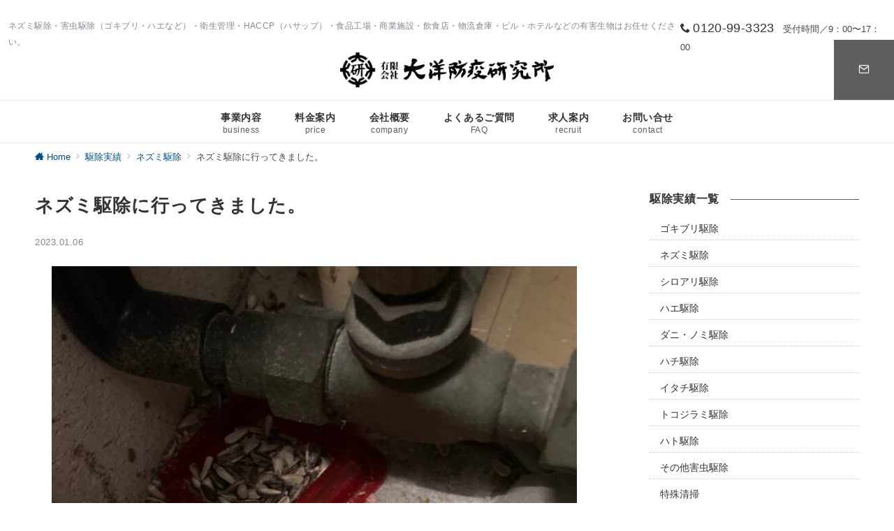

--- FILE ---
content_type: text/html; charset=UTF-8
request_url: https://taiyouboueki.co.jp/jiseki/%E3%83%8D%E3%82%BA%E3%83%9F%E9%A7%86%E9%99%A4%E3%81%AB%E8%A1%8C%E3%81%A3%E3%81%A6%E3%81%8D%E3%81%BE%E3%81%97%E3%81%9F%E3%80%82-36/
body_size: 23003
content:
<!DOCTYPE html>
<html dir="ltr" lang="ja"
	prefix="og: https://ogp.me/ns#" >
<head prefix="og: https://ogp.me/ns# fb: https://ogp.me/ns/fb# article: https://ogp.me/ns/article#">
  <!-- Google Tag Manager -->
  <script>
    (function(w, d, s, l, i) {
      w[l] = w[l] || [];
      w[l].push({
        'gtm.start': new Date().getTime(),
        event: 'gtm.js'
      });
      var f = d.getElementsByTagName(s)[0],
        j = d.createElement(s),
        dl = l != 'dataLayer' ? '&l=' + l : '';
      j.async = true;
      j.src =
        'https://www.googletagmanager.com/gtm.js?id=' + i + dl;
      f.parentNode.insertBefore(j, f);
    })(window, document, 'script', 'dataLayer', 'GTM-PT5GX83');
  </script>
  <!-- End Google Tag Manager -->
  <meta charset="UTF-8" />
  <meta name="viewport" content="width=device-width,initial-scale=1.0" />
  
    
  <title>ネズミ駆除に行ってきました。 | 大洋防疫研究所</title>

		<!-- All in One SEO 4.2.0 -->
		<meta name="robots" content="max-image-preview:large" />
		<link rel="canonical" href="https://taiyouboueki.co.jp/jiseki/%e3%83%8d%e3%82%ba%e3%83%9f%e9%a7%86%e9%99%a4%e3%81%ab%e8%a1%8c%e3%81%a3%e3%81%a6%e3%81%8d%e3%81%be%e3%81%97%e3%81%9f%e3%80%82-36/" />
		<meta property="og:locale" content="ja_JP" />
		<meta property="og:site_name" content="大洋防疫研究所 | ネズミ駆除・害虫駆除（ゴキブリ・ハエなど）・衛生管理・HACCP（ハサップ）・食品工場・商業施設・飲食店・物流倉庫・ビル・ホテルなどの有害生物はお任せください。" />
		<meta property="og:type" content="article" />
		<meta property="og:title" content="ネズミ駆除に行ってきました。 | 大洋防疫研究所" />
		<meta property="og:url" content="https://taiyouboueki.co.jp/jiseki/%e3%83%8d%e3%82%ba%e3%83%9f%e9%a7%86%e9%99%a4%e3%81%ab%e8%a1%8c%e3%81%a3%e3%81%a6%e3%81%8d%e3%81%be%e3%81%97%e3%81%9f%e3%80%82-36/" />
		<meta property="og:image" content="https://taiyouboueki.co.jp/wp/wp-content/uploads/2021/07/logo-1.png" />
		<meta property="og:image:secure_url" content="https://taiyouboueki.co.jp/wp/wp-content/uploads/2021/07/logo-1.png" />
		<meta property="article:published_time" content="2023-01-06T01:31:48+00:00" />
		<meta property="article:modified_time" content="2024-01-08T07:57:22+00:00" />
		<meta name="twitter:card" content="summary" />
		<meta name="twitter:title" content="ネズミ駆除に行ってきました。 | 大洋防疫研究所" />
		<meta name="twitter:image" content="https://taiyouboueki.co.jp/wp/wp-content/uploads/2021/07/logo-1.png" />
		<script type="application/ld+json" class="aioseo-schema">
			{"@context":"https:\/\/schema.org","@graph":[{"@type":"WebSite","@id":"https:\/\/taiyouboueki.co.jp\/#website","url":"https:\/\/taiyouboueki.co.jp\/","name":"\u5927\u6d0b\u9632\u75ab\u7814\u7a76\u6240","description":"\u30cd\u30ba\u30df\u99c6\u9664\u30fb\u5bb3\u866b\u99c6\u9664\uff08\u30b4\u30ad\u30d6\u30ea\u30fb\u30cf\u30a8\u306a\u3069\uff09\u30fb\u885b\u751f\u7ba1\u7406\u30fbHACCP\uff08\u30cf\u30b5\u30c3\u30d7\uff09\u30fb\u98df\u54c1\u5de5\u5834\u30fb\u5546\u696d\u65bd\u8a2d\u30fb\u98f2\u98df\u5e97\u30fb\u7269\u6d41\u5009\u5eab\u30fb\u30d3\u30eb\u30fb\u30db\u30c6\u30eb\u306a\u3069\u306e\u6709\u5bb3\u751f\u7269\u306f\u304a\u4efb\u305b\u304f\u3060\u3055\u3044\u3002","inLanguage":"ja","publisher":{"@id":"https:\/\/taiyouboueki.co.jp\/#organization"}},{"@type":"Organization","@id":"https:\/\/taiyouboueki.co.jp\/#organization","name":"\u5927\u6d0b\u9632\u75ab\u7814\u7a76\u6240","url":"https:\/\/taiyouboueki.co.jp\/","logo":{"@type":"ImageObject","@id":"https:\/\/taiyouboueki.co.jp\/#organizationLogo","url":"https:\/\/taiyouboueki.co.jp\/wp\/wp-content\/uploads\/2021\/07\/logo-1.png","width":2725,"height":446},"image":{"@id":"https:\/\/taiyouboueki.co.jp\/#organizationLogo"}},{"@type":"BreadcrumbList","@id":"https:\/\/taiyouboueki.co.jp\/jiseki\/%e3%83%8d%e3%82%ba%e3%83%9f%e9%a7%86%e9%99%a4%e3%81%ab%e8%a1%8c%e3%81%a3%e3%81%a6%e3%81%8d%e3%81%be%e3%81%97%e3%81%9f%e3%80%82-36\/#breadcrumblist","itemListElement":[{"@type":"ListItem","@id":"https:\/\/taiyouboueki.co.jp\/#listItem","position":1,"item":{"@type":"WebPage","@id":"https:\/\/taiyouboueki.co.jp\/","name":"\u30db\u30fc\u30e0","description":"\u98f2\u98df\u5e97\u30fb\u4e8b\u696d\u8005\u306e\u304a\u5ba2\u69d8 \u306d\u305a\u307f \u30b4\u30ad\u30d6\u30ea \u30cf\u30a8 \u30c8\u30b3\u30b8\u30e9\u30df \u4e00\u822c\u5bb6\u5ead\u306e\u304a\u5ba2\u69d8 \u306d\u305a\u307f \u30b4\u30ad\u30d6\u30ea","url":"https:\/\/taiyouboueki.co.jp\/"},"nextItem":"https:\/\/taiyouboueki.co.jp\/jiseki\/%e3%83%8d%e3%82%ba%e3%83%9f%e9%a7%86%e9%99%a4%e3%81%ab%e8%a1%8c%e3%81%a3%e3%81%a6%e3%81%8d%e3%81%be%e3%81%97%e3%81%9f%e3%80%82-36\/#listItem"},{"@type":"ListItem","@id":"https:\/\/taiyouboueki.co.jp\/jiseki\/%e3%83%8d%e3%82%ba%e3%83%9f%e9%a7%86%e9%99%a4%e3%81%ab%e8%a1%8c%e3%81%a3%e3%81%a6%e3%81%8d%e3%81%be%e3%81%97%e3%81%9f%e3%80%82-36\/#listItem","position":2,"item":{"@type":"WebPage","@id":"https:\/\/taiyouboueki.co.jp\/jiseki\/%e3%83%8d%e3%82%ba%e3%83%9f%e9%a7%86%e9%99%a4%e3%81%ab%e8%a1%8c%e3%81%a3%e3%81%a6%e3%81%8d%e3%81%be%e3%81%97%e3%81%9f%e3%80%82-36\/","name":"\u30cd\u30ba\u30df\u99c6\u9664\u306b\u884c\u3063\u3066\u304d\u307e\u3057\u305f\u3002","url":"https:\/\/taiyouboueki.co.jp\/jiseki\/%e3%83%8d%e3%82%ba%e3%83%9f%e9%a7%86%e9%99%a4%e3%81%ab%e8%a1%8c%e3%81%a3%e3%81%a6%e3%81%8d%e3%81%be%e3%81%97%e3%81%9f%e3%80%82-36\/"},"previousItem":"https:\/\/taiyouboueki.co.jp\/#listItem"}]},{"@type":"Person","@id":"https:\/\/taiyouboueki.co.jp\/author\/admin\/#author","url":"https:\/\/taiyouboueki.co.jp\/author\/admin\/","name":"admin","image":{"@type":"ImageObject","@id":"https:\/\/taiyouboueki.co.jp\/jiseki\/%e3%83%8d%e3%82%ba%e3%83%9f%e9%a7%86%e9%99%a4%e3%81%ab%e8%a1%8c%e3%81%a3%e3%81%a6%e3%81%8d%e3%81%be%e3%81%97%e3%81%9f%e3%80%82-36\/#authorImage","url":"https:\/\/secure.gravatar.com\/avatar\/42df16aaecde8c9cd8c7fa9d34c07b08?s=96&d=mm&r=g","width":96,"height":96,"caption":"admin"}},{"@type":"WebPage","@id":"https:\/\/taiyouboueki.co.jp\/jiseki\/%e3%83%8d%e3%82%ba%e3%83%9f%e9%a7%86%e9%99%a4%e3%81%ab%e8%a1%8c%e3%81%a3%e3%81%a6%e3%81%8d%e3%81%be%e3%81%97%e3%81%9f%e3%80%82-36\/#webpage","url":"https:\/\/taiyouboueki.co.jp\/jiseki\/%e3%83%8d%e3%82%ba%e3%83%9f%e9%a7%86%e9%99%a4%e3%81%ab%e8%a1%8c%e3%81%a3%e3%81%a6%e3%81%8d%e3%81%be%e3%81%97%e3%81%9f%e3%80%82-36\/","name":"\u30cd\u30ba\u30df\u99c6\u9664\u306b\u884c\u3063\u3066\u304d\u307e\u3057\u305f\u3002 | \u5927\u6d0b\u9632\u75ab\u7814\u7a76\u6240","inLanguage":"ja","isPartOf":{"@id":"https:\/\/taiyouboueki.co.jp\/#website"},"breadcrumb":{"@id":"https:\/\/taiyouboueki.co.jp\/jiseki\/%e3%83%8d%e3%82%ba%e3%83%9f%e9%a7%86%e9%99%a4%e3%81%ab%e8%a1%8c%e3%81%a3%e3%81%a6%e3%81%8d%e3%81%be%e3%81%97%e3%81%9f%e3%80%82-36\/#breadcrumblist"},"author":"https:\/\/taiyouboueki.co.jp\/author\/admin\/#author","creator":"https:\/\/taiyouboueki.co.jp\/author\/admin\/#author","datePublished":"2023-01-06T01:31:48+09:00","dateModified":"2024-01-08T07:57:22+09:00"}]}
		</script>
		<!-- All in One SEO -->

<meta name="description" content="" />
<style type="text/css">html, body, h1, h2, h3, h4, ul, ol, dl, li, dt, dd, p, div, span, img, a, table, tr, th, td {margin:0;padding:0;border:0;font-size:100%;vertical-align:baseline;box-sizing:border-box;}article, header, footer, aside, figure, figcaption, nav, section { display:block;}body {-ms-text-size-adjust:100%;-webkit-text-size-adjust:100%;}ol, ul {list-style:none;list-style-type:none;}figure {margin:0;}img {border-style:none;}table {border-collapse:collapse;border-spacing:0;}a, a:hover, a:visited, a:active, a:focus {text-decoration:none;}a:active, a:hover {outline-width:0;}*,*::before,*::after {box-sizing:border-box;}html {font-size:16px;}body {word-wrap:break-word;overflow-wrap:break-word;line-height:1.6;background-color:#fff;font-size:1rem;font-weight:normal;color:#333;-webkit-font-smoothing:antialiased;-moz-osx-font-smoothing:grayscale;overflow-y:scroll;overflow-x:hidden;}h1 {font-weight:bold;font-size:1.6rem;clear:both;}h2 {font-weight:bold;font-size:1.33333rem;clear:both;}h3,h4 {font-weight:bold;font-size:1.14286rem;clear:both;}h5,h6 {font-weight:normal;font-size:1rem;clear:both;}b, strong, .strong {font-weight:bold;}dfn,cite,em {font-style:italic;}hr {height:2px;border:0;background-color:#e5e7e8;}img {height:auto;max-width:100%;vertical-align:middle;}blockquote {position:relative;display:block;padding-top:24px;padding-bottom:24px;padding-right:32px;padding-left:32px;line-height:1.8;font-size:0.88889rem;}blockquote cite {display:block;margin-top:16px;font-size:0.8rem;color:#484848;}pre {overflow:auto;white-space:pre;text-align:left;font-size:0.88889rem;}abbr[title] {text-decoration:underline;}mark,ins {text-decoration:none;}small,.small {font-size:0.72727rem;}code {font-family:monospace, serif;}table thead th {padding:8px 12px;background-color:#fafafa;font-size:1rem;font-weight:bold;}table th {padding:8px 12px;background-color:#fafafa;border:1px solid #b8bcc0;vertical-align:middle;font-size:1rem;font-weight:bold;}table td {padding:8px 12px;border:1px solid #b8bcc0;font-size:1rem;vertical-align:middle;}label {font-size:1rem;cursor:pointer;}input[type="text"],input[type="email"],input[type="url"],input[type="password"],input[type="search"],input[type="number"],input[type="tel"],input[type="date"],input[type="month"],input[type="week"],input[type="time"],input[type="datetime"],input[type="datetime-local"],textarea {-webkit-appearance:none;-moz-appearance:none;appearance:none;padding-top:6px;padding-bottom:6px;padding-right:12px;padding-left:12px;width:100%;border-radius:3px;background-color:#fff;border:1px solid #b8bcc0;transition:all 0.2s ease-in;letter-spacing:0.04em;font-family:inherit;font-size:1rem;}input[type="text"]:focus,input[type="email"]:focus,input[type="url"]:focus,input[type="password"]:focus,input[type="search"]:focus,input[type="number"]:focus,input[type="tel"]:focus,input[type="date"]:focus,input[type="month"]:focus,input[type="week"]:focus,input[type="time"]:focus,input[type="datetime"]:focus,input[type="datetime-local"]:focus,input[type="color"]:focus,textarea:focus,select:focus {outline:none;}input[type="color"] {border-radius:3px;border:1px solid #b8bcc0;}input[type="range"] {-webkit-appearance:none;-moz-appearance:none;appearance:none;background-color:#b8bcc0;height:2px;}input[type="radio"],input[type="checkbox"] {margin-right:8px;}input[type="file"] {-webkit-appearance:none;-moz-appearance:none;appearance:none;margin:8px 0;width:100%;}input[type="button"],input[type="submit"] {position:relative;display:inline-block;padding-top:6px;padding-bottom:6px;padding-right:32px;padding-left:32px;border:none;text-align:center;letter-spacing:0.04em;font-family:inherit;font-size:0.88889rem;overflow:hidden;cursor:pointer;transition:all ease 0.3s;-webkit-appearance:none;-moz-appearance:none;appearance:none;}button {position:relative;letter-spacing:0.04em;font-family:inherit;font-size:0.88889rem;cursor:pointer;transition:all ease 0.3s;-webkit-appearance:none;-moz-appearance:none;appearance:none;}select {-webkit-appearance:none;-moz-appearance:none;appearance:none;padding-right:8px;padding-left:8px;width:100%;height:32px;background-color:#fff;border:1px solid #b8bcc0;border-radius:3px;letter-spacing:0.04em;font-family:inherit;font-size:1rem;}select::-ms-expand {display:none;}input[type="search"],textarea {width:100%;font-family:inherit;font-size:1rem;}iframe {vertical-align:bottom;}a:hover {transition:all 0.3s ease;}#contents {flex:1 0 auto;}.l-content,.l-content__sm,.l-content[data-content_width="narrow"].l-content__fluid {position:relative;margin:auto;width:calc(100% - 32px);}.l-header .l-content,.l-header .l-content__fluid {width:100%;}.l-content__inner {margin-top:16px;margin-bottom:32px;}@media screen and ( min-width:768px ) {.l-content__inner {margin-top:40px;margin-bottom:64px;}}.home .l-content__inner {margin-top:64px;margin-bottom:0;}.l-content__main .l-content,.l-content__main .l-content[data-content_width="narrow"] {width:100%;}.l-content__main .c-section-widget__inner {padding-top:0;padding-bottom:48px;padding-right:0;padding-left:0;}.l-content[data-content-width="alignfull"] {position:relative;left:calc(50% - 50vw);width:100vw;max-width:100vw;}@media screen and ( min-width:768px ) {.l-content,.l-content__sm,.l-content[data-content-width="narrow"],.l-header .l-content {width:calc(768px - 32px);}}@media screen and ( min-width:960px ) {.l-content,.l-header .l-content {width:calc(960px - 32px);}}@media screen and ( min-width:1200px ) {.l-content,.l-header .l-content {width:calc(1212px - 32px);}}.home .article-body {padding-bottom:0;}.wrapper-column {width:100%;}.wrapper-column.has-sp-column {width:calc(100% + 12px);}[class^="column-"],[class*="column-"] {width:100%;}[class^="column-sp-"],[class*="column-sp-"] {margin-right:12px;}.column-sp-1 {width:calc(8.333% - 12px);}.column-sp-2 {width:calc(16.667% - 12px);}.column-sp-3 {width:calc(25% - 12px);}.column-sp-4 {width:calc(33.333% - 12px);}.column-sp-5 {width:calc(41.667% - 12px);}.column-sp-6 {width:calc(50% - 12px);}.column-sp-7 {width:calc(58.333% - 12px);}.column-sp-8 {width:calc(66.667% - 12px);}.column-sp-9 {width:calc(75% - 12px);}.column-sp-10 {width:calc(83.333% - 12px);}.column-sp-11 {width:calc(91.667% - 12px);}.column-sp-12 {width:calc(100% - 12px)}@media screen and ( min-width:768px ) {.wrapper-column,.wrapper-column.has-sp-column {width:calc(100% + 24px);}.column-none {width:auto;}.column-1 {margin-right:24px;width:calc(8.333% - 24px);}.column-2 {margin-right:24px;width:calc(16.667% - 24px);}.column-3 {margin-right:24px;width:calc(25% - 24px);}.column-4 {margin-right:24px;width:calc(33.333% - 24px);}.column-5 {margin-right:24px;width:calc(41.667% - 24px);}.column-6 {margin-right:24px;width:calc(50% - 24px);}.column-7 {margin-right:24px;width:calc(58.333% - 24px);}.column-8 {margin-right:24px;width:calc(66.667% - 24px);}.column-9 {margin-right:24px;width:calc(75% - 24px);}.column-10 {margin-right:24px;width:calc(83.333% - 24px);}.column-11 {margin-right:24px;width:calc(91.667% - 24px);}.column-12 {margin-right:24px;width:calc(100% - 24px)}}.u-row {display:flex;}.u-row-wrap {flex-wrap:wrap;}.u-row-nowrap {flex-wrap:nowrap;}.u-row-item-top {align-items:flex-start;}.u-row-item-center {align-items:center;}.u-row-item-bottom {align-items:flex-end;}.u-row-cont-around {justify-content:space-around;}.u-row-cont-between {justify-content:space-between;}.u-row-cont-start {justify-content:flex-start;}.u-row-cont-center {justify-content:center;}.u-row-cont-end {justify-content:flex-end;}.u-row-dir {flex-direction:row;}.u-row-dir-reverse {flex-direction:row-reverse;}.u-row-dir-column {flex-direction:column;}.u-row-flex-grow-1 {flex-grow:1;}.u-row-flex-grow-2 {flex-grow:1;}.u-row-flex-grow-3 {flex-grow:1;}@keyframes fade {from {opacity:0;}to {opacity:1;}}@keyframes fadeIn {from {opacity:0;transform:translateY(16px);}to {opacity:1;}}@keyframes fadeSlideIn {from {opacity:0;transform:translateX(-32px);}to {opacity:1;}}@keyframes fadeOut {from {opacity:1;}to {opacity:0;transform:translateY(16px);}}@keyframes slideDown {from {transform:translateY(-100%);opacity:0;}to {transform:translateY(0);opacity:1;}}@keyframes slideUp {from {transform:translateY(0);}to {transform:translateY(-100%);}}@keyframes slideUpText {from {transform:translateY(-30%);opacity:0;}to {transform:translateY(-50%);opacity:1;}}@keyframes circle {from {transform:rotate(0deg);}to {transform:rotate(360deg);}}@keyframes spinY {from {transform:rotateY( 0deg );}to {transform:rotateY( 360deg );}}@keyframes sound-visualize {0% {transform:scaleY(0);}50% {transform:scaleY(1);}100% {transform:scaleY(0.2);}}@keyframes blur-text {0% {filter:blur(0);opacity:1;}100% {filter:blur(2px);opacity:0.8;}}@keyframes expansion-image {0% {transform:scale(1);}100% {transform:scale(1.15);}}@keyframes reduced-image {0% {transform:scale(1.15);}100% {transform:scale(1);}}@keyframes slide-image {from {transform:translateX(0);}to {transform:translateX(48px);}}@keyframes lustre {100% {left:60%;}}@keyframes ripple-drop {100% {transform:scale(2);opacity:0;}}@keyframes ctaIconSlideInRight {from {opacity:0;transform:translateX(calc(100% + 360px));}to {opacity:1;transform:translateX(0);}}@media screen and ( min-width:768px ) {@keyframes ctaIconSlideInRight {from {opacity:0;transform:translateX(360px);}to {opacity:1;transform:translateX(0);}}}@keyframes headerLanguage {from {opacity:0;transform:translateY(16px);}to {opacity:1;transform:translateY(0);}}.l-header {position:relative;z-index:200;}.l-header__inner {display:flex;align-items:center;justify-content:space-between;height:60px;overflow:hidden;}.home:not(.paged).is-overlay .l-header {position:absolute;top:0;left:0;right:0;z-index:200;}.home:not(.paged).is-overlay .l-header-default,.home:not(.paged).is-overlay .l-header-center,.home:not(.paged).is-overlay .l-header-row {background-color:inherit;border-bottom:inherit;}@media screen and ( min-width:768px ) {.l-header__inner {height:86px;overflow:visible;}.l-header-default .l-header__inner {justify-content:flex-start;}.l-header-center .l-header__inner {justify-content:center;}.site-description {font-size:0.8rem;}.l-header-default .site-description,.l-header-row .site-description {width:100%;}}.header-site-branding {width:100%;height:60px;}.header-site-branding.is-left {justify-content:flex-start;margin-left:8px;}.header-site-branding.is-center {justify-content:center;text-align:center;}.header-site-branding.have-drawer-menu-tablet.is-left {margin-left:45px;}@media screen and ( min-width:768px ) {.header-site-branding.is-center {justify-content:flex-start;text-align:left;}.header-site-branding.have-drawer-menu-pc.is-left {margin-left:0;}}.icon-logo {margin-right:6px;}.icon-logo-baseline {margin-right:4px;vertical-align:baseline;}@media screen and ( min-width:768px ) {.icon-logo-baseline {margin-right:6px;}}.site-logo {display:table-cell;vertical-align:middle;font-size:inherit;}.site-title {display:table-cell;vertical-align:middle;line-height:1;font-size:1.6rem;}.site-description {display:block;margin:auto;line-height:2;font-size:0.72727rem;letter-spacing:0.04em;color:#828990;}.site-logo img {width:auto;}.header-site-branding .site-title {letter-spacing:0.04em;}.header-site-branding .site-title a {color:#333;}@media screen and ( min-width:768px ) {.header-site-branding {width:auto;}.l-header-row .header-site-branding.have-drawer-menu-tablet,.l-header-row .l-content__fluid .header-site-branding.have-drawer-menu-tablet {margin-left:56px;}.l-header-default .header-site-branding.have-drawer-menu-tablet,.l-header-default .l-content__fluid .header-site-branding.have-drawer-menu-tablet {margin-left:16px;}.l-header-default .l-content__fluid .header-site-branding,.l-header-row .l-content__fluid .header-site-branding {margin-left:12px;}.l-header-center .header-site-branding {text-align:center;}}@media screen and ( min-width:960px ) {.l-header-row .header-site-branding.have-drawer-menu-tablet {margin-left:0;}.l-header-default .header-site-branding.have-drawer-menu-tablet {margin-left:0;}.l-header-row .l-content__fluid .header-site-branding.have-drawer-menu-tablet,.l-header-default .l-content__fluid .header-site-branding.have-drawer-menu-tablet {margin-left:12px;}.l-header-row .header-site-branding.have-drawer-menu-pc,.l-header-row .l-content__fluid .header-site-branding.have-drawer-menu-pc {margin-left:56px;}.l-header-default .header-site-branding.have-drawer-menu-pc,.l-header-default .l-content__fluid .header-site-branding.have-drawer-menu-pc {margin-left:16px;}}.hamburger-menu {position:absolute;left:8px;padding:0;border:none;outline:none;background-color:inherit;line-height:1.2;text-align:center;cursor:pointer;}@media screen and ( min-width:768px ) {.hamburger-menu {left:0;}.l-content__fluid .hamburger-menu {width:48px;}.l-header-default .hamburger-menu {position:relative;top:0;transform:translateY(0%);}}.hamburger-menu-label {line-height:1;text-align:center;font-size:0.625rem;}.hamburger-menu-trigger,.hamburger-menu-trigger span {display:inline-block;box-sizing:border-box;}.hamburger-menu-trigger {position:relative;width:26px;height:18px;}@media screen and ( max-width:767px ) {.has-menu .hamburger-menu-trigger {top:-4px;}}.hamburger-menu-trigger span {position:absolute;left:0;width:100%;height:1px;border-radius:3px;}.hamburger-menu-trigger span:nth-of-type(1) {top:0;transition:all 0.2s ease;}.hamburger-menu-trigger span:nth-of-type(2) {top:8px;}.hamburger-menu-trigger span:nth-of-type(3) {bottom:0;transition:all 0.2s ease;}.hamburger-menu:hover {border:none;background-color:inherit;}.hamburger-menu:hover .hamburger-menu-trigger span:nth-of-type(1) {transform:translateY(2px);}.hamburger-menu:hover .hamburger-menu-trigger span:nth-of-type(3) {transform:translateY(-2px);}.hamburger-menu-floating {position:fixed;visibility:hidden;right:16px;bottom:72px;height:60px;width:60px;margin-bottom:calc(env(safe-area-inset-bottom) * 0.5);padding:0;text-align:center;border-radius:50%;border:none;outline:none;box-shadow:0 2px 4px -1px rgba(0,0,0,0.2), 0 4px 5px 0 rgba(0,0,0,0.14), 0 1px 10px 0 rgba(0,0,0,0.12);transform:translateX(calc(100% + 16px));transition:0.2s cubic-bezier(0,.6,.99,1);cursor:pointer;z-index:200;}.is-drawer-open .hamburger-menu-floating {z-index:999;}@media screen and ( min-width:768px ) {.hamburger-menu-floating {right:0;bottom:80px;}}.hamburger-menu-floating.is-show {visibility:visible;transform:translateX(0);}.hamburger-menu-floating:hover {border:none;}.hamburger-menu-floating:not(.has-menu) .hamburger-menu-trigger {margin-top:4px;}.hamburger-menu-floating .hamburger-menu-label {position:absolute;right:0;bottom:9px;left:0;}.hamburger-menu-floating span {transition:0.3s cubic-bezier(0,.6,.99,1);}.hamburger-menu-floating.is-active .hamburger-menu-trigger span:nth-of-type(1) {transform:translate(0, 9px) rotate(-45deg);}.hamburger-menu-floating.is-active .hamburger-menu-trigger span:nth-of-type(2) {opacity:0;}.hamburger-menu-floating.is-active .hamburger-menu-trigger span:nth-of-type(3) {transform:translate(0, -8px) rotate(45deg);}.drawer-menu {visibility:hidden;position:fixed;}.header-cta {position:absolute;right:0}.header-cta .is-active .switch-off,.header-cta .switch-on {display:none;}.header-cta .is-active .switch-on {display:block;}.header-cta__item {margin-left:16px;min-width:20px;text-align:center;}.header-cta__item a {display:block;height:100%;}@media screen and ( min-width:768px ) {.header-cta__item {letter-spacing:0.04em;}}.header-cta__item [class*="icon-"] {font-size:1rem;}.header-cta__item:last-child {position:relative;width:70px;height:60px;transition:all 0.3s ease;}.header-cta__item:last-child .header-cta__inner {position:absolute;top:50%;left:0;right:0;transform:translateY(-50%);letter-spacing:0.05rem;color:#fff;}.header-cta__label {line-height:1;font-size:0.72727rem;}@media screen and ( min-width:768px ) {.l-header-row .header-cta {position:relative;}.header-cta__item {margin-left:32px;}.header-cta__item:last-child {width:86px;height:86px;}}.home:not(.paged).is-overlay .header-menu-default,.home:not(.paged).is-overlay .header-menu-center {background-color:inherit;border-bottom:inherit;}.header-menu .menu-item {position:relative;display:flex;flex-direction:column;justify-content:center;cursor:pointer;letter-spacing:0.04em;font-size:0.88889rem;}.header-menu-default .header-menu > .menu-item,.header-menu-center .header-menu > .menu-item {padding-right:24px;padding-left:24px;height:60px;}.header-menu-row .header-menu > .menu-item {padding-right:16px;padding-left:16px;height:86px;}.header-menu .menu-item a {position:relative;display:flex;flex-direction:column;justify-content:center;align-items:center;transition:all 0.3s ease;}.header-menu > .menu-item > a::after {display:block;content:"";position:absolute;height:1px;right:0;width:0;bottom:-8px;transition:0.3s cubic-bezier(0.13,0.61,0.26,0.94);}.header-menu > .menu-item:hover > a::after {left:0;width:100%;}.header-menu > .menu-item > a > .menu-description {display:block;line-height:1.2;font-weight:300;letter-spacing:0.04em;opacity:0.8;}.header-menu .menu-item [class^="icon-"] {padding-right:4px;}.header-menu .sub-menu {visibility:hidden;position:absolute;top:100%;left:50%;min-width:200px;transform:translateX(-50%);transition:all 0.3s ease-in;box-shadow:0 1px 3px 1px rgba(0, 0, 0, 0.08);opacity:0;z-index:9999;}.header-menu .menu-item:hover > .sub-menu,.header-menu .menu-item.focus > .sub-menu {visibility:visible;opacity:1;}.header-menu .sub-menu .menu-item a {display:flex;flex-direction:row;justify-content:left;align-items:center;}.header-menu .sub-menu .menu-item a,.header-row .header-menu .sub-menu .menu-item a {position:relative;padding-top:12px;padding-bottom:12px;padding-left:20px;padding-right:20px;font-size:0.72727rem;}.header-menu .sub-menu .menu-item a:hover {background-color:rgba(255,255,255,0.2);}.header-menu .sub-menu .menu-item ul {top:0;left:100%;transform:none;}.header-menu > .menu-item:first-child >.sub-menu {left:0;transform:translateX(0);}.header-menu > .menu-item:last-child >.sub-menu {left:inherit;right:0;transform:translateX(0);}.header-menu > .menu-item:last-child > .sub-menu .menu-item > .sub-menu {left:100%;transform:translateX(-200%);}.header-menu .sub-menu .menu-item-has-children > a::before {content:"\e941";position:absolute;right:3px;transition:all 0.3s ease-in;font-family:"icomoon";font-size:0.88889rem;}.header-menu .sub-menu .menu-item-has-children:hover > a::before {right:-1px;}.header-menu > .menu-item:last-child > .sub-menu .menu-item-has-children > a::before {content:"\e940";position:absolute;left:4px;transition:all 0.3s ease-in;font-family:"icomoon";font-size:0.88889rem;}.header-menu > .menu-item:last-child > .sub-menu .menu-item-has-children:hover > a::before {left:1px;}.l-header-menu-drop {position:fixed;top:0;right:0;left:0;transform:translateY(-100%);transition:transform 0.4s ease;z-index:997;}.l-header-menu-drop.sticky-menu {transform:translateY(0);box-shadow:0 1px 3px rgba(0, 0, 0, 0.1);}.l-header-menu-drop__inner .header-menu > .menu-item {padding-right:24px;padding-left:24px;height:56px;}.l-header-menu-drop__inner .header-menu .menu-item a:focus {outline:none;}.header-panel {width:100%;}.header-contact,.header-searchform {display:none;position:absolute;right:0;left:0;padding-top:24px;padding-bottom:24px;padding-right:16px;padding-left:16px;box-shadow:0 1px 1px rgba(0, 0, 0, 0.1);z-index:300;}.header-contact.is-active,.header-searchform.is-active {display:block;animation:fadeIn 0.2s ease-in;}.header-language {display:none;position:absolute;top:100%;left:0;min-width:72px;box-shadow:0 1px 3px 1px rgba(0, 0, 0, 0.08);transition:all 0.2s ease-in;z-index:300;}@media screen and ( min-width:768px ) {.header-language {min-width:86px;}}.header-language.is-active {display:block;animation:headerLanguage 0.2s ease-in;}.language-panel__item {padding-top:6px;padding-bottom:6px;padding-left:4px;padding-right:4px;font-size:0.72727rem;letter-spacing:0.04em;transition:all 0.3s ease;}@media screen and ( min-width:768px ) {.language-panel__item {font-size:0.88889rem;}}.language-panel__item a:hover {transform:translateX(2px);}.header-contact__inner {text-align:center;}@media screen and ( max-width:767px ) {.header-contact__inner [class*="column-"] {margin-bottom:24px;}.header-contact__inner [class*="column-"]:last-child {margin-bottom:0}}.header-contact__inner .small {margin-top:8px;}.fixed-footer-menu {position:fixed;bottom:0;right:0;left:0;width:100%;transform:translateY( 100px );box-shadow:0 -1px 1px rgba(0, 0, 0, 0.1);transition:0.6s cubic-bezier(0.13,0.61,0.26,0.94);padding-bottom:calc(env(safe-area-inset-bottom) * 0.5);z-index:202;}.fixed-footer-menu__inner {position:relative;width:100%;height:50px;}.fixed-footer-menu.is-show {transform:translateY( 0px );}.fixed-footer-menu__inner nav {position:relative;width:100%;height:50px;z-index:100;}.fixed-footer-menu__inner ul .menu-item i {display:block;padding-top:4px;text-align:center;font-size:1rem;}.fixed-footer-menu__inner ul .menu-item a {display:block;font-size:0.72727rem;overflow:hidden;}.sp-follow-sns,.sp-share-sns {position:fixed;bottom:-80px;padding-top:24px;padding-bottom:24px;padding-right:12px;padding-left:12px;transform:translateY(0);transition:0.4s cubic-bezier(0.13,0.61,0.26,0.94);width:100%;z-index:201;}.sp-follow-sns__item a,.sp-share-sns__item a,.sp-share-sns__item .share-button {display:flex;align-items:center;justify-content:center;margin-right:10px;margin-left:10px;width:32px;height:32px;border-radius:50%;box-shadow:0 1px 1.5px 0 rgba(0,0,0,0.12), 0 1px 1px 0 rgba(0,0,0,0.24);}.sp-share-sns__item .share-button__clipboard--success,.sp-share-sns__item .share-button__clipboard--error {border-radius:50%;}.sp-follow-sns__item a:hover,.sp-share-sns__item a:hover,.sp-share-sns__item .share-button:hover {box-shadow:0 4px 5px 0 rgba(0,0,0,0.14), 0 1px 10px 0 rgba(0,0,0,0.12), 0 2px 4px -1px rgba(0,0,0,0.2);}.sp-searchform {position:fixed;bottom:-375px;padding-top:24px;padding-bottom:24px;padding-right:16px;padding-left:16px;transform:translateY(0);transition:0.4s cubic-bezier(0.13,0.61,0.26,0.94);width:100%;z-index:201;}.sp-follow-sns.is-active,.sp-share-sns.is-active,.sp-searchform.is-active {bottom:0;transform:translateY(-50px);}.js-fixed-item.sp-follow-sns,.js-fixed-item.sp-share-sns,.js-fixed-item.sp-searchform {background:rgba(0,0,0,0.8);}.customer-feedback-header__img img {width:100px;height:100px;-webkit-mask-repeat:no-repeat;mask-repeat:no-repeat;-webkit-mask-position:50% 50%;mask-position:50% 50%;-webkit-mask-size:contain;mask-size:contain;-webkit-mask-image:url(https://taiyouboueki.co.jp/wp/wp-content/themes/taiyouboueki/assets/images/customer.png);mask-image:url(https://taiyouboueki.co.jp/wp/wp-content/themes/taiyouboueki/assets/images/customer.png);}@font-face {font-family:"icomoon";src:url("https://taiyouboueki.co.jp/wp/wp-content/themes/taiyouboueki/assets/fonts/icomoon/fonts/icomoon.eot?qg435a");src:url("https://taiyouboueki.co.jp/wp/wp-content/themes/taiyouboueki/assets/fonts/icomoon/fonts/icomoon.eot?qg435a#iefix") format("embedded-opentype"),url("https://taiyouboueki.co.jp/wp/wp-content/themes/taiyouboueki/assets/fonts/icomoon/fonts/icomoon.woff?qg435a") format("woff"),url("https://taiyouboueki.co.jp/wp/wp-content/themes/taiyouboueki/assets/fonts/icomoon/fonts/icomoon.ttf?qg435a") format("truetype"),url("https://taiyouboueki.co.jp/wp/wp-content/themes/taiyouboueki/assets/fonts/icomoon/fonts/icomoon.svg?qg435a#icomoon") format("svg");font-weight:normal;font-style:normal;font-display:swap;}.u-display-block {display:block;}.u-display-none {display:none;}.u-display-hidden {visibility:hidden;}.u-display-sp {display:block;}.u-display-inline-flex-sp {display:inline-flex;}.u-display-tablet {display:block;}.u-display-pc {display:none;}.u-display-inline-flex-pc {display:none;}@media screen and ( min-width:768px ) {.u-display-sp {display:none;}.u-display-inline-flex-sp {display:none;}.u-display-tablet {display:block;}}@media screen and ( min-width:960px ) {.u-display-tablet {display:none;}.u-display-pc {display:block;}.u-display-inline-flex-pc {display:inline-flex;}}:root {--one-col-content-width:1100px;--sidebar-width:300px;}input[type="button"],input[type="submit"],.c-btn {border-radius:3px;}input[type="button"]:hover,input[type="submit"]:hover,.c-btn:hover {opacity:0.8;}.one-col .l-content__main {width:100%;}@media screen and ( min-width:960px ) {.one-col .l-content__main {max-width:var(--one-col-content-width);margin-left:auto;margin-right:auto;}}body {font-family:-apple-system, BlinkMacSystemFont, "Helvetica Neue", "Hiragino Kaku Gothic ProN", "ヒラギノ角ゴ Pro W3", "Segoe UI", "メイリオ", "Meiryo", sans-serif;}.site-title a {font-family:-apple-system, BlinkMacSystemFont, "Helvetica Neue", "Hiragino Kaku Gothic ProN", "ヒラギノ角ゴ Pro W3", "Segoe UI", "メイリオ", "Meiryo", sans-serif;font-weight:bold;}.site-description {font-family:-apple-system, BlinkMacSystemFont, "Helvetica Neue", "Hiragino Kaku Gothic ProN", "ヒラギノ角ゴ Pro W3", "Segoe UI", "メイリオ", "Meiryo", sans-serif;font-weight:normal;}.main-visual__title {font-family:-apple-system, BlinkMacSystemFont, "Helvetica Neue", "Hiragino Kaku Gothic ProN", "ヒラギノ角ゴ Pro W3", "Segoe UI", "メイリオ", "Meiryo", sans-serif;font-weight:bold;}.main-visual__sub-title {font-family:-apple-system, BlinkMacSystemFont, "Helvetica Neue", "Hiragino Kaku Gothic ProN", "ヒラギノ角ゴ Pro W3", "Segoe UI", "メイリオ", "Meiryo", sans-serif;font-weight:normal;}.main-visual__message{font-family:-apple-system, BlinkMacSystemFont, "Helvetica Neue", "Hiragino Kaku Gothic ProN", "ヒラギノ角ゴ Pro W3", "Segoe UI", "メイリオ", "Meiryo", sans-serif;font-weight:normal;}h1 {font-family:-apple-system, BlinkMacSystemFont, "Helvetica Neue", "Hiragino Kaku Gothic ProN", "ヒラギノ角ゴ Pro W3", "Segoe UI", "メイリオ", "Meiryo", sans-serif;font-weight:bold;}.article-title__sub,.archive-title__sub {font-family:-apple-system, BlinkMacSystemFont, "Helvetica Neue", "Hiragino Kaku Gothic ProN", "ヒラギノ角ゴ Pro W3", "Segoe UI", "メイリオ", "Meiryo", sans-serif;font-weight:normal;}h2:not(.main-visual__title ) {font-family:-apple-system, BlinkMacSystemFont, "Helvetica Neue", "Hiragino Kaku Gothic ProN", "ヒラギノ角ゴ Pro W3", "Segoe UI", "メイリオ", "Meiryo", sans-serif;font-weight:bold;}h3 {font-family:-apple-system, BlinkMacSystemFont, "Helvetica Neue", "Hiragino Kaku Gothic ProN", "ヒラギノ角ゴ Pro W3", "Segoe UI", "メイリオ", "Meiryo", sans-serif;font-weight:bold;}h4 {font-family:-apple-system, BlinkMacSystemFont, "Helvetica Neue", "Hiragino Kaku Gothic ProN", "ヒラギノ角ゴ Pro W3", "Segoe UI", "メイリオ", "Meiryo", sans-serif;font-weight:bold;}h5 {font-family:-apple-system, BlinkMacSystemFont, "Helvetica Neue", "Hiragino Kaku Gothic ProN", "ヒラギノ角ゴ Pro W3", "Segoe UI", "メイリオ", "Meiryo", sans-serif;font-weight:bold;}h6 {font-family:-apple-system, BlinkMacSystemFont, "Helvetica Neue", "Hiragino Kaku Gothic ProN", "ヒラギノ角ゴ Pro W3", "Segoe UI", "メイリオ", "Meiryo", sans-serif;font-weight:bold;}.header-menu {font-family:-apple-system, BlinkMacSystemFont, "Helvetica Neue", "Hiragino Kaku Gothic ProN", "ヒラギノ角ゴ Pro W3", "Segoe UI", "メイリオ", "Meiryo", sans-serif;font-weight:normal;}.footer-menu {font-family:-apple-system, BlinkMacSystemFont, "Helvetica Neue", "Hiragino Kaku Gothic ProN", "ヒラギノ角ゴ Pro W3", "Segoe UI", "メイリオ", "Meiryo", sans-serif;font-weight:normal;}.cat-name {background-color:#5e5e5e;color:#fff;}.sticky-info .icon-star-full {color:#ccc5c0;}.post-list-meta__cat {background-color:#5e5e5e;color:#fff;}.widget_popular_post .popular-post-rank {background-color:#5e5e5e;}.widget_popular_post .has_thumbnail .popular-post-rank {background-color:initial;border-color:#5e5e5e transparent transparent transparent;}.h2-bg-color .article-body h2:not(.is-style-none):not(.epb-advance-headling__text),.h3-bg-color .article-body h3:not(.is-style-none):not(.epb-advance-headling__text),.h4-bg-color .article-body h4:not(.is-style-none):not(.epb-advance-headling__text) {padding-top:8px;padding-bottom:8px;padding-right:12px;padding-left:12px;background-color:#5e5e5e;color:#ffffff;}.h2-bg-color-radius .article-body h2:not(.is-style-none):not(.epb-advance-headling__text),.h3-bg-color-radius .article-body h3:not(.is-style-none):not(.epb-advance-headling__text),.h4-bg-color-radius .article-body h4:not(.is-style-none):not(.epb-advance-headling__text) {padding-top:8px;padding-bottom:8px;padding-right:12px;padding-left:12px;border-radius:3px;background-color:#5e5e5e;color:#ffffff;}.h2-bg-color-border-left .article-body h2:not(.is-style-none):not(.epb-advance-headling__text),.h3-bg-color-border-left .article-body h3:not(.is-style-none):not(.epb-advance-headling__text),.h4-bg-color-border-left .article-body h4:not(.is-style-none):not(.epb-advance-headling__text) {padding-top:8px;padding-bottom:8px;padding-right:8px;padding-left:12px;background-color:#a5a5a5;border-left:6px solid #5e5e5e;color:#ffffff;}.h2-bg-color-broken-corner .article-body h2:not(.is-style-none):not(.epb-advance-headling__text),.h3-bg-color-broken-corner .article-body h3:not(.is-style-none):not(.epb-advance-headling__text),.h4-bg-color-broken-corner .article-body h4:not(.is-style-none):not(.epb-advance-headling__text) {position:relative;padding-top:8px;padding-bottom:8px;padding-right:12px;padding-left:12px;background-color:#5e5e5e;color:#ffffff;}.h2-bg-color-broken-corner .article-body h2:not(.is-style-none):not(.epb-advance-headling__text)::before,.h3-bg-color-broken-corner .article-body h3:not(.is-style-none):not(.epb-advance-headling__text)::before,.h4-bg-color-broken-corner .article-body h4:not(.is-style-none):not(.epb-advance-headling__text)::before {position:absolute;top:0;right:0;content:"";width:0;border-width:0 16px 16px 0;border-style:solid;box-shadow:-1px 1px 2px rgba(0, 0, 0, 0.1);border-color:#ffffff #ffffff #e5e7e8 #e5e7e8;}.h2-bg-color-ribbon .article-body h2:not(.is-style-none):not(.epb-advance-headling__text),.h3-bg-color-ribbon .article-body h3:not(.is-style-none):not(.epb-advance-headling__text),.h4-bg-color-ribbon .article-body h4:not(.is-style-none):not(.epb-advance-headling__text) {position:relative;padding-top:8px;padding-bottom:8px;padding-right:12px;padding-left:12px;background-color:#5e5e5e;color:#ffffff;}.h2-bg-color-ribbon .article-body h2:not(.is-style-none):not(.epb-advance-headling__text)::before,.h3-bg-color-ribbon .article-body h3:not(.is-style-none):not(.epb-advance-headling__text)::before,.h4-bg-color-ribbon .article-body h4:not(.is-style-none):not(.epb-advance-headling__text)::before {position:absolute;content:"";top:100%;left:0;border-width:0 20px 12px 0;border-style:solid;border-color:transparent;border-right-color:rgba(0, 0, 0, 0.1);}.h2-speech-bubble .article-body h2:not(.is-style-none):not(.epb-advance-headling__text),.h3-speech-bubble .article-body h3:not(.is-style-none):not(.epb-advance-headling__text),.h4-speech-bubble .article-body h4:not(.is-style-none):not(.epb-advance-headling__text) {position:relative;padding-top:8px;padding-bottom:8px;padding-right:12px;padding-left:12px;border-radius:3px;background-color:#5e5e5e;color:#ffffff;}.h2-speech-bubble .article-body h2:not(.is-style-none):not(.epb-advance-headling__text)::before,.h3-speech-bubble .article-body h3:not(.is-style-none):not(.epb-advance-headling__text)::before,.h4-speech-bubble .article-body h4:not(.is-style-none):not(.epb-advance-headling__text)::before {content:"";position:absolute;bottom:-8px;left:24px;width:16px;height:16px;background:inherit;transform:rotate(45deg);}.h2-speech-bubble-border .article-body h2:not(.is-style-none):not(.epb-advance-headling__text),.h3-speech-bubble-border .article-body h3:not(.is-style-none):not(.epb-advance-headling__text),.h4-speech-bubble-border .article-body h4:not(.is-style-none):not(.epb-advance-headling__text) {position:relative;padding-top:8px;padding-bottom:8px;padding-right:12px;padding-left:12px;border-radius:3px;border:2px solid #5e5e5e;}.h2-speech-bubble-border .article-body h2:not(.is-style-none):not(.epb-advance-headling__text)::before,.h3-speech-bubble-border .article-body h3:not(.is-style-none):not(.epb-advance-headling__text)::before,.h4-speech-bubble-border .article-body h4:not(.is-style-none):not(.epb-advance-headling__text)::before {content:"";position:absolute;bottom:-9px;left:24px;width:16px;height:16px;background:inherit;transform:rotate(45deg);}.h2-speech-bubble-border .article-body h2:not(.is-style-none):not(.epb-advance-headling__text)::before,.h3-speech-bubble-border .article-body h3:not(.is-style-none):not(.epb-advance-headling__text)::before,.h4-speech-bubble-border .article-body h4:not(.is-style-none):not(.epb-advance-headling__text)::before {border-right:2px solid#5e5e5e;border-bottom:2px solid#5e5e5e;background-color:#ffffff;}.h2-border .article-body h2:not(.is-style-none):not(.epb-advance-headling__text),.h3-border .article-body h3:not(.is-style-none):not(.epb-advance-headling__text),.h4-border .article-body h4:not(.is-style-none):not(.epb-advance-headling__text) {padding-top:8px;padding-bottom:8px;padding-right:12px;padding-left:12px;border:2px solid #5e5e5e;}.h2-border-radius .article-body h2:not(.is-style-none):not(.epb-advance-headling__text),.h3-border-radius .article-body h3:not(.is-style-none):not(.epb-advance-headling__text),.h4-border-radius .article-body h4:not(.is-style-none):not(.epb-advance-headling__text) {padding-top:8px;padding-bottom:8px;padding-right:12px;padding-left:12px;border-radius:3px;border:2px solid #5e5e5e;}.h2-border-bottom .article-body h2:not(.is-style-none):not(.epb-advance-headling__text),.h3-border-bottom .article-body h3:not(.is-style-none):not(.epb-advance-headling__text),.h4-border-bottom .article-body h4:not(.is-style-none):not(.epb-advance-headling__text) {padding-top:12px;padding-bottom:12px;border-bottom:2px solid #5e5e5e;}.h2-border-bottom-two-colors .article-body h2:not(.is-style-none):not(.epb-advance-headling__text),.h3-border-bottom-two-colors .article-body h3:not(.is-style-none):not(.epb-advance-headling__text),.h4-border-bottom-two-colors .article-body h4:not(.is-style-none):not(.epb-advance-headling__text) {position:relative;padding-top:12px;padding-bottom:12px;border-bottom:solid 3px #a5a5a5;}.h2-border-bottom-two-colors .article-body h2:not(.is-style-none):not(.epb-advance-headling__text)::before,.h3-border-bottom-two-colors .article-body h3:not(.is-style-none):not(.epb-advance-headling__text)::before,.h4-border-bottom-two-colors .article-body h4:not(.is-style-none):not(.epb-advance-headling__text)::before {position:absolute;content:"";bottom:-3px;left:0;width:15%;height:3px;z-index:2;}.h2-border-bottom-two-colors .article-body h2:not(.is-style-none):not(.epb-advance-headling__text)::before,.h3-border-bottom-two-colors .article-body h3:not(.is-style-none):not(.epb-advance-headling__text)::before,.h4-border-bottom-two-colors .article-body h4:not(.is-style-none):not(.epb-advance-headling__text)::before {background-color:#5e5e5e;}.h2-border-top-bottom .article-body h2:not(.is-style-none):not(.epb-advance-headling__text),.h3-border-top-bottom .article-body h3:not(.is-style-none):not(.epb-advance-headling__text),.h4-border-top-bottom .article-body h4:not(.is-style-none):not(.epb-advance-headling__text) {padding-top:8px;padding-bottom:8px;border-top:2px solid #5e5e5e;border-bottom:2px solid #5e5e5e}.h2-border-left .article-body h2:not(.is-style-none):not(.epb-advance-headling__text),.h3-border-left .article-body h3:not(.is-style-none):not(.epb-advance-headling__text),.h4-border-left .article-body h4:not(.is-style-none):not(.epb-advance-headling__text) {padding-left:12px;border-left:3px solid #5e5e5e;}.h2-dashed-bottom .article-body h2:not(.is-style-none):not(.epb-advance-headling__text),.h3-dashed-bottom .article-body h3:not(.is-style-none):not(.epb-advance-headling__text),.h4-dashed-bottom .article-body h4:not(.is-style-none):not(.epb-advance-headling__text) {padding-top:8px;padding-bottom:8px;border-bottom:2px dashed #5e5e5e;}.h2-dashed-top-bottom .article-body h2:not(.is-style-none):not(.epb-advance-headling__text),.h3-dashed-top-bottom .article-body h3:not(.is-style-none):not(.epb-advance-headling__text),.h4-dashed-top-bottom .article-body h4:not(.is-style-none):not(.epb-advance-headling__text) {padding-top:8px;padding-bottom:8px;border-top:2px dashed #5e5e5e;border-bottom:2px dashed #5e5e5e;}.is-style-group-center__checkmark .wp-block-group__inner-container::before,.is-style-group-left__checkmark .wp-block-group__inner-container::before {background-color:#a5a5a5;}.is-style-group-center__circle .wp-block-group__inner-container::before,.is-style-group-left__circle .wp-block-group__inner-container::before {background-color:#a5a5a5;}.is-style-group-center__cross .wp-block-group__inner-container::before,.is-style-group-left__cross .wp-block-group__inner-container::before {background-color:#dc3545;}.is-style-group-center__alert .wp-block-group__inner-container::before,.is-style-group-left__alert .wp-block-group__inner-container::before {background-color:#dc3545;}.is-style-group-center__question .wp-block-group__inner-container::before,.is-style-group-left__question .wp-block-group__inner-container::before {background-color:#a5a5a5;}.is-style-group-center__notice .wp-block-group__inner-container::before,.is-style-group-left__notice .wp-block-group__inner-container::before {background-color:#a5a5a5;}.is-style-group-center__point .wp-block-group__inner-container::before,.is-style-group-left__point .wp-block-group__inner-container::before {background-color:#a5a5a5;}.is-style-group-center__memo .wp-block-group__inner-container::before,.is-style-group-left__memo .wp-block-group__inner-container::before {background-color:#a5a5a5;}.is-style-group-center__bubble .wp-block-group__inner-container::before,.is-style-group-left__bubble .wp-block-group__inner-container::before {background-color:#a5a5a5;}.is-style-group-center__crown .wp-block-group__inner-container::before,.is-style-group-left__crown .wp-block-group__inner-container::before {background-color:#a5a5a5;}.is-style-group-center__star .wp-block-group__inner-container::before,.is-style-group-left__star .wp-block-group__inner-container::before {background-color:#a5a5a5;}.is-style-group-center__download .wp-block-group__inner-container::before,.is-style-group-left__download .wp-block-group__inner-container::before {background-color:#a5a5a5;}a {color:#004e8e;}a:hover,a:active {color:#828990;}input[type="text"]:focus,input[type="email"]:focus,input[type="url"]:focus,input[type="password"]:focus,input[type="search"]:focus,input[type="number"]:focus,input[type="tel"]:focus,input[type="date"]:focus,input[type="month"]:focus,input[type="week"]:focus,input[type="time"]:focus,input[type="datetime"]:focus,input[type="datetime-local"]:focus,input[type="color"]:focus,textarea:focus,select:focus {border:1px solid#828990;}.slick-prev,.slick-next {border-color:#004e8e;}.slick-prev:hover,.slick-next:hover {border-color:#828990;}input[type="button"],input[type="submit"] {background-color:#5e5e5e;color:#ffffff;}.search-submit {background-color:#5e5e5e;border:1px solid#5e5e5e;color:#ffffff;}.search-submit:hover {background-color:#a5a5a5;border:1px solid#a5a5a5;}input[type="button"]:hover,input[type="submit"]:hover {background-color:#a5a5a5;border-color:#a5a5a5;}input[type="search"]:focus + .search-submit {background-color:#828990;border:1px solid #828990;}.c-btn__main {background-color:#5e5e5e;color:#ffffff;}.c-btn__main:hover {background-color:#a5a5a5;}.c-btn__outline {border:1px solid #5e5e5e;color:#5e5e5e;}.c-btn__outline:hover {border:1px solid #a5a5a5;color:#a5a5a5;}.c-btn__arrow .c-btn__outline .icon-read-arrow-right {color:#5e5e5e;}.c-btn__arrow .c-btn__outline:hover .icon-read-arrow-right {color:#a5a5a5;}.js-btn__ripple {background-color:rgba( 130, 137, 144, 0.4 );}.slick-dots button {background-color:#004e8e;}.slick-dots button:hover {background-color:#828990;}.slick-dots .slick-active button {background-color:#828990;}.page-numbers:hover {background-color:#828990;}.page-numbers.current {background-color:#004e8e;}.prev.page-numbers:hover,.next.page-numbers:hover {color:#828990;}.next.page-numbers:hover::before{color:#828990;}.prev.page-numbers:hover::before {color:#828990;}.next-page-link a:hover {color:#828990;}.next-page-link a:hover .icon-chevron-right {color:#828990;}.next-page .current > .page-numbers{background-color:#828990;}.post-navigation .nav-links a:hover {border:1px solid #828990;}.meta-category a:hover {border:solid 1px #828990;color:#828990;}.favorite-btn .favorite-btn_item {background-color:#5e5e5e;border:solid 1px #5e5e5e;}.favorite-btn .favorite-btn_item.remove-favorite {background-color:inherit;border:solid 1px #5e5e5e;color:#5e5e5e;}.breadcrumb__item a {color:#004e8e;}.breadcrumb__item a:hover {color:#828990;}.meta-post a:hover {color:#828990;}.article-header-full-width__inner .slider-cat a:hover {color:#828990;}.article-header-full-width__inner .slider-favorite-btn.remove-favorite {border:solid 1px #004e8e;color:#004e8e;}.article-header-full-width__inner .edit-link a:hover {color:#828990;}.article-header-full-width__inner .edit-link a:hover,.article-header-full-width__inner .meta-post a:hover {color:#828990;}.article-header__cover .meta-category a:hover {border:solid 1px #828990;color:#828990;}.article-header__cover .edit-link a:hover,.article-header__cover .meta-post a:hover {color:#828990;}.sns-follow {background-color:#5e5e5e;color:#ffffff;}.sns-follow__button:not(.sns-brand-color) .btn-main {background-color:#004e8e;}.sns-follow__button:not(.sns-brand-color) .btn-main:hover {background-color:#004e8e;}.tagcloud a:hover {border:1px solid #828990;color:#828990;}.tagcloud a:hover::before {color:#828990;}.comment-reply-link {background-color:#004e8e;}.comment-reply-link:hover {background-color:#828990;}.sidebar .menu-item-has-children:hover > a::before {color:#828990;}.user-url-color a {color:#004e8e!important;}.home.is-overlay:not(.paged) .header-info,.home.is-overlay:not(.paged) .header-info a {color:#ffffff;}.header-info,.header-info a {color:#333333;}.l-header-default,.l-header-center,.l-header-row {background-color:#ffffff;}.l-header-default.has-border-bottom,.l-header-center.has-border-bottom,.l-header-row.has-border-bottom {border-bottom:1px solid #e6e6e6;}.home.is-overlay:not(.paged) .header-site-branding .site-title a {color:#ffffff;}.home.is-overlay:not(.paged) .header-site-branding .site-description {color:#ffffff;}.header-site-branding .site-title a {color:#333333;}.header-site-branding .site-description {color:#828990;}.header-menu-default,.header-menu-center,.l-header-menu-drop__inner {background-color:#ffffff;}.header-menu-default.has-border-bottom,.header-menu-center.has-border-bottom {border-bottom:1px solid #e6e6e6;}.header-menu > .menu-item > a {color:#333333;}.header-menu > .menu-item:hover > a,.header-menu .current-menu-item:not(.u-smooth-scroll) > a {color:#a5a5a5;}.header-menu > .menu-item > a::before {background-color:#a5a5a5;}.header-menu .sub-menu {background-color:#a5a5a5;}.header-menu > .menu-item-has-children >.sub-menu::before {border-color:transparent transparent #a5a5a5 transparent;}.header-menu .sub-menu .menu-item a {color:#ffffff !important;}.home.is-overlay:not(.paged) .header-menu > .menu-item > a {color:#ffffff;}.home:not(.paged) .header-menu > .menu-item:hover > a,.home:not(.paged) .header-menu .current-menu-item:not(.u-smooth-scroll) > a {color:#a5a5a5;}.home:not(.paged) .header-menu > .menu-item > a::before {background-color:#a5a5a5;}.home .l-header-menu-drop .header-menu > .menu-item:not(.ep-menu-item-has-background) > a,.home.is-overlay:not(.paged) .l-header-menu-drop .header-menu > .menu-item:not(.ep-menu-item-has-background)> a {color:#333333;}.home .l-header-menu-drop .header-menu > .menu-item:hover > a,.home .l-header-menu-drop .header-menu .current-menu-item:not(.u-smooth-scroll) > a {color:#a5a5a5;}.home .l-header-menu-drop .header-menu > .menu-item > a::before {background-color:#a5a5a5;}.home .l-header-menu-drop .header-menu > .menu-item.ep-menu-item-has-background > a,.header-menu > .menu-item.ep-menu-item-has-background > a,.home:not(.paged) .header-menu > .menu-item.ep-menu-item-has-background > a {padding-top:8px;padding-bottom:8px;padding-right:14px;padding-left:14px;border-radius:3px;background-color:#e3dfdc;color:#1a0b08;transition:all 0.3s ease;}.header-menu > .menu-item.ep-menu-item-has-background > a > .menu-description,.home:not(.paged) .header-menu > .menu-item.ep-menu-item-has-background > a > .menu-description {opacity:1;}.home .l-header-menu-drop .header-menu > .menu-item.ep-menu-item-has-background:hover > a,.header-menu > .menu-item.ep-menu-item-has-background:hover> a,.home:not(.paged) .header-menu > .menu-item.ep-menu-item-has-background:hover > a {background-color:#ffffff;}.home.is-overlay:not(.paged) .l-header__inner .hamburger-menu-trigger span {background-color:#ffffff;}.home.is-overlay:not(.paged) .l-header__inner .hamburger-menu-label {color:#ffffff;}.hamburger-menu-trigger span {background-color:#5e5e5e;}.hamburger-menu-label {color:#5e5e5e;}.header-news__label {background-color:#ccc5c0;color:#ffffff;}.header-news__slider,.header-news__item {background-color:#eeeff0;}.header-news__item,.header-news__link {color:#333333;}.header-news__link:hover .header-news__item {color:#828990;}.drawer-menu .hamburger-close-line span {background-color:#5e5e5e;}.drawer-icon-menu.border-radius .icon-menu li a:hover {border:1px solid #828990;}.header-cta__item [class*="switch-"] {color:#828990;}.home.is-overlay:not(.paged) .header-cta__item [class*="switch-"] {color:#ffffff;}.header-cta__item:last-child {background-color:#5e5e5e;}.header-cta__item:last-child:hover,.header-cta__item:last-child.is-active {background-color:#a5a5a5;}.header-language,.header-searchform,.header-contact {background-color:rgba( 72, 72, 72,1);}.language-panel__item a,.header-contact__inner {color:#ffffff;}.archive-header-full-width .u-background-cover::after,.article-header-full-width .u-background-cover::after {background:linear-gradient(135deg, rgba( 10, 10, 10,0.15), rgba( 10, 10, 10,0.15));}.article-header,.article-body:not(.archive-article-body) {background-color:inherit;}body.single-sales.custom-background,.single-sales .article-body {background-color:inherit;}.page .article-title__sub {color:#484848;}.single .article-title__sub {color:#484848;}.has-background-color .article-header__inner {padding-top:0px;}.single .author-card {background-color:#eeeff0;}.sidebar .widget,.sidebar .widget:not(.widget_author_profile):not(.widget_calendar) a:not(.c-btn),.sidebar .c-post-list__link {color:#333333;}.widget_toc .contents-outline__item a::before {background-color:#333333;}.sidebar .widget.widget_tag_cloud .tagcloud a:hover,.sidebar .widget.widget_icon_menu .icon-menu .menu-item a:hover,.sidebar .widget.widget_calendar .wp-calendar-table a:hover {color:#828990;}.sidebar:not(.sidebar-no-padding-no-border) .widget_author_profile .author-profile__avatar img {border:solid 3px #ffffff;}.sidebar:not(.sidebar-no-padding-no-border) .widget_profile .profile-img img,.sidebar:not(.sidebar-no-padding-no-border) .widget_author_profile .profile-img img {border:solid 3px #ffffff;}.sidebar:not(.sidebar-no-padding-no-border) .widget {background-color:#ffffff;}.sidebar-widget__title {color:#333333;}.sidebar-border .sidebar-widget__title,.sidebar-border-radius .sidebar-widget__title {border:1px solid #5e5e5e;}.sidebar-bg-color .sidebar-widget__title,.sidebar-bg-color-radius .sidebar-widget__title,.sidebar-speech-bubble .sidebar-widget__title,.sidebar-center.sidebar-shortborder-bottom .sidebar-widget__title::before {background:#5e5e5e;}.sidebar-shortborder-bottom .sidebar-widget__title::after {background:#5e5e5e;}.sidebar-border-left .sidebar-widget__title {border-left:3px solid #5e5e5e;}.sidebar-border-bottom .sidebar-widget__title {border-bottom:2px solid#5e5e5e;}.sidebar-stripe-border-bottom .sidebar-widget__title::before {background-color:#ffffff;background:linear-gradient( -45deg, #ffffff 25%, #5e5e5e 25%, #5e5e5e 50%, #ffffff 50%, #ffffff 75%, #5e5e5e 75%, #5e5e5e);background-size:4px 4px;}.sidebar-lines-on-sides .sidebar-widget__title::before,.sidebar-lines-on-sides .sidebar-widget__title::after,.sidebar-lines-on-right .sidebar-widget__title::after {border-top:1px solid #5e5e5e;}.drawer-menu .drawer-icon-menu.border-radius .icon-menu li:hover{border:1px solid #828990;}.drawer-border .drawer-widget__title,.drawer-border-radius .drawer-widget__title {border:2px solid #5e5e5e;}.drawer-menu.drawer-border-left .drawer-widget__title {border-left:3px solid #5e5e5e;}.drawer-bg-color .drawer-widget__title,.drawer-bg-color-radius .drawer-widget__title,.drawer-speech-bubble .drawer-widget__title {background:#5e5e5e;color:#ffffff;}.drawer-shortborder-bottom .drawer-widget__title::after,.drawer-center.drawer-shortborder-bottom .drawer-widget__title::after {background:#5e5e5e;}.drawer-speech-bubble .drawer-widget__title::before {border-top:12px solid #5e5e5e;}.drawer-border-bottom .drawer-widget__title {border-bottom:2px solid#5e5e5e;}.drawer-stripe-border-bottom .drawer-widget__title::before {background-color:#ffffff;background:linear-gradient( -45deg, #ffffff 25%, #5e5e5e 25%, #5e5e5e 50%, #ffffff 50%, #ffffff 75%, #5e5e5e 75%, #5e5e5e);background-size:4px 4px;}.drawer-lines-on-sides .drawer-widget__title::before,.drawer-lines-on-sides .drawer-widget__title::after,.drawer-lines-on-right .drawer-widget__title::after {border-top:1px solid #5e5e5e;}.l-footer {background-color:#ffffff;}.l-footer,.l-footer a:not(.c-btn__main),.l-footer .widget,.l-footer .widget:not(.widget_author_profile):not(.widget_calendar) a:not(.c-btn__main),.l-footer .c-post-list__link {color:#333333;}.footer-menu li a::before {background-color:#333333;}.footer-widget__title {color:#333333;}.l-footer .widget.widget_tag_cloud .tagcloud a:hover,.l-footer .widget.widget_icon_menu .icon-menu .menu-item a:hover,.l-footer .widget.widget_calendar .wp-calendar-table a:hover {color:#828990;}.footer-bg-color .footer-widget__title,.footer-bg-color-radius .footer-widget__title{background:#5e5e5e;}.l-footer .footer-border .footer-widget__title,.l-footer .footer-border-radius .footer-widget__title {border:1px solid #5e5e5e;}.footer-shortborder-bottom .footer-widget__title::after {background:#5e5e5e;}.footer-border-left .footer-widget__title {border-left:3px solid #5e5e5e;}.footer-speech-bubble .footer-widget__title {background-color:#5e5e5e;}.footer-border-bottom .footer-widget__title {border-bottom:2px solid#5e5e5e;}.footer-stripe-border-bottom .footer-widget__title::before {background-color:#ffffff;background:linear-gradient( -45deg, #ffffff 25%, #5e5e5e 25%, #5e5e5e 50%, #ffffff 50%, #ffffff 75%, #5e5e5e 75%, #5e5e5e);background-size:4px 4px;}.footer-lines-on-sides .footer-widget__title::before,.footer-lines-on-sides .footer-widget__title::after,.footer-lines-on-right .footer-widget__title::after {border-top:1px solid #5e5e5e;}.l-footer .popular-post-views {color:#333333;}.site-copyright {background-color:#9b9b9b;}.site-copyright,.site-copyright a:not(.c-btn__main),.site-copyright .widget,.site-copyright .widget:not(.widget_author_profile):not(.widget_calendar) a:not(.c-btn__main) {color:#ffffff;}.site-copyright a:hover {opacity:0.8;}.page-top-floating {background-color:#ccc5c0;}.page-top-floating i {color:#ffffff;}.fixed-footer-menu {background-color:#5e5e5e;color:#ffffff;opacity:1;}.fixed-footer-menu__inner a {color:#ffffff;}.hamburger-menu-floating,.hamburger-menu-floating:hover {background-color:#5e5e5e;}.hamburger-menu-floating .hamburger-menu-trigger span {background-color:#ffffff;}.hamburger-menu-floating .hamburger-menu-label {color:#ffffff;}.loading-icon {border-left:4px solid#5e5e5e;}.loading-text {color:#5e5e5e;}a.epb-btn__outline,a.c-btn__outline:hover {border:1px solid #5e5e5e;color:#5e5e5e;}.drawer-menu nav .sub-menu > .menu-item {padding-left:8px;}.drawer-menu nav .sub-menu > .menu-item a::before {content:"";top:0;width:0;height:0;transform:translateY(0);}.article-body .contents-outline__item a:hover {color:#828990;}.article-body .contents-outline__item a::after {background-color:#828990;}.indent_2.contents-outline__ol {list-style-type:none;}.indent_3.contents-outline__ol {padding-left:8px;list-style:none}.indent_4.contents-outline__ol {padding-left:8px;list-style:none}.article-body .contents-outline__item {color:#5e5e5e;}.article-body .contents-outline__item a {color:#004e8e;}.toc-box {border:2px solid #eeeff0;border-radius:3px;}.toc-btn__switch.selected label {border-color:#5e5e5e;}.toc-btn__switch.selected {background-color:#5e5e5e;}.widget_categories .cat-item {padding-left:12px;}.widget_categories ul > .cat-item a::before {display:block;content:"";position:absolute;top:50%;left:-12px;width:4px;height:4px;transform:translateY(-50%);background-color:#b8bcc0;border-radius:100%;font-weight:bold;}.widget_categories .children > .cat-item {padding-left:12px;}.widget_categories ul .children > .cat-item a::before {display:block;content:"";position:absolute;top:50%;left:-8px;width:4px;height:4px;transform:translateY(-50%);background-color:#b8bcc0;border-radius:100%;font-weight:bold;}.widget_categories .cat-item a .count {border-radius:3px;}.widget_archive li {padding-left:16px;}.widget_archive ul > li a::before {display:block;content:"";position:absolute;top:50%;left:-12px;width:4px;height:4px;transform:translateY(-50%);background-color:#b8bcc0;border-radius:100%;font-weight:bold;}.widget_archive li a .count {border-radius:3px;}.widget_nav_menu .menu-item {padding-left:12px;}.widget_nav_menu .menu > .menu-item a::before {display:block;content:"";position:absolute;top:50%;left:-12px;width:4px;height:4px;transform:translateY(-50%);background-color:#b8bcc0;border-radius:100%;font-weight:bold;}.widget_nav_menu .sub-menu > .menu-item {padding-left:16px;}.widget_nav_menu .sub-menu > .menu-item > .sub-menu > li {padding-left:12px;}.widget_nav_menu .sub-menu > .menu-item a::before {display:block;content:"";position:absolute;top:50%;left:-12px;width:4px;height:4px;transform:translateY(-50%);background-color:#b8bcc0;border-radius:100%;font-weight:bold;}.cta-floating {position:fixed;transition:0.3s cubic-bezier(0.13,0.61,0.26,0.94);z-index:100;}.cta-square {left:16px;right:16px;bottom:16px;width:calc(100% - 32px);transform:translateX(calc(100% + 32px));}.cta-floating__body {transition:all 0.3s ease;}.cta-floating__image {text-align:center;}.cta-floating__slide-icon:hover,.cta-floating__body:hover {opacity:0.9;}.cta-floating__slide-icon .icon-close {position:absolute;top:-26px;right:0;height:24px;line-height:24px;border-radius:3px;box-shadow:0 1px 3px 1px rgba(0, 0, 0, 0.08);font-size:24px;cursor:pointer;}.cta-floating__slide-icon .icon-chevron-left {position:absolute;top:-26px;left:-56px;height:24px;line-height:24px;border-radius:3px;box-shadow:0 1px 3px 1px rgba(0, 0, 0, 0.08);animation:ctaIconSlideInRight 1s ease-out;transition:all 0.3s ease;font-size:24px;cursor:pointer;}.cta-floating__slide-icon .icon-chevron-left.is-slide {left:8px;}.cta-floating__title {letter-spacing:0.1em;font-size:0.88889rem;font-weight:bold;}.cta-floating__lead {margin-top:16px;letter-spacing:0.04em;font-size:0.88889rem;}.cta-square {left:16px;right:16px;bottom:16px;width:calc(100% - 32px);transform:translateX(calc(100% + 32px));}.cta-square.is-show {transform:translateX(0);animation:fade 0.4s ease-in 0s 1 normal forwards;}.cta-square.is-slide,.cta-square.is-slide.is-show {transform:translateX(calc(100% + 32px));}.cta-square.fixed-footer-menu__bottom {bottom:72px;bottom:calc(72px + env(safe-area-inset-bottom) );}.cta-square .cta-floating__link {visibility:hidden;}.cta-square.is-show .cta-floating__link {visibility:visible;}.cta-square .cta-floating__body {position:relative;padding:16px;box-shadow:0 1px 3px 1px rgba(0, 0, 0, 0.08);border-radius:3px;}.cta-square .cta-floating__icon {text-align:center;}.cta-square .cta-floating__title {display:block;margin-top:8px;margin-bottom:8px;padding:4px 0;text-align:center;border-radius:3px;}.cta-rectangle {display:flex;bottom:0;width:100%;transform:translateY(50px);}#cta-floating-show.cta-rectangle,.cta-rectangle.is-show {transform:translateY(0px);}#cta-floating-show.fixed-footer-menu__bottom,.cta-rectangle.fixed-footer-menu__bottom.is-show {transform:translateY(-50px);}.cta-rectangle .cta-floating__link {display:block;width:100%;}.cta-rectangle .cta-floating__body {padding:8px;height:40px;text-align:center;box-shadow:0 1px 3px 1px rgba(0, 0, 0, 0.08);}.cta-rectangle .cta-floating__icon {margin-right:4px;vertical-align:baseline;}.cta-rectangle .cta-floating__icon i {vertical-align:text-bottom;}@media screen and ( min-width:768px ) {.cta-rectangle .cta-floating__icon {margin-right:0;margin-bottom:4px;}}.cta-rectangle .cta-floating__image img {margin-right:6px;height:24px;}@media screen and ( min-width:768px ) {.cta-floating__icon {display:block;font-size:1rem;}.cta-rectangle .cta-floating__image img {margin-right:0;margin-bottom:8px;height:auto;width:24px;}.cta-rectangle {display:block;top:30vh;right:0;width:56px;transform:translateX(60px);}.cta-rectangle.is-show {transform:translateX(0);}.cta-rectangle .cta-floating__body {padding-top:16px;padding-bottom:16px;padding-right:12px;padding-left:12px;height:auto;line-height:inherit;}.cta-rectangle .cta-floating__title {-webkit-writing-mode:vertical-rl;-ms-writing-mode:tb-rl;text-orientation:upright;writing-mode:vertical-rl;}.cta-square {left:inherit;right:8px;bottom:96px;width:360px;transform:translateX(calc(360px + 8px));}}.cta-floating-button {position:fixed;visibility:hidden;right:16px;bottom:150px;height:60px;width:60px;margin-bottom:calc(env(safe-area-inset-bottom) * 0.5);padding:0;text-align:center;border-radius:50%;border:none;outline:none;box-shadow:0 1px 3px 1px rgba(0, 0, 0, 0.08);box-shadow:0 2px 4px -1px rgba(0,0,0,0.2), 0 4px 5px 0 rgba(0,0,0,0.14), 0 1px 10px 0 rgba(0,0,0,0.12);transform:translateX(calc(100% + 16px));transition:0.2s cubic-bezier(0,.6,.99,1);cursor:pointer;z-index:997;}.cta-floating-button .cta-floating__link {display:block;}.cta-floating-button .cta-floating__icon {margin-bottom:0;font-size:1.33333rem;}.cta-floating-button .cta-floating__image img {height:60px;width:60px;object-fit:cover;}#cta-floating-show.cta-floating-button,.cta-floating-button.is-show {visibility:visible;transform:translateX(0);}@media screen and ( min-width:768px ) {.cta-floating-button {position:fixed;visibility:hidden;top:30vh;right:0;width:240px;border-radius:0;box-shadow:0 1px 3px 1px rgba(0, 0, 0, 0.08);transition:all 0.3s ease;}.cta-floating-button .cta-floating__icon {font-size:1.14286rem;}#cta-floating-show.cta-floating-button,.cta-floating-button.is-show {transform:translateX(180px);}#cta-floating-show.cta-floating-button:hover,.cta-floating-button:hover {transform:translateX(0);}.cta-floating-button .cta-floating__link {display:flex;align-items:center;}.cta-floating-button .cta-floating__icon {width:60px;}.cta-floating-button .cta-floating__title {padding-left:8px;width:180px;text-align:left;font-size:1.14286rem;}}@media screen and ( max-width:767px ) {#cta-floating-show.cta-rectangle,.cta-rectangle.is-show .cta-floating__body {padding-bottom:calc(env(safe-area-inset-bottom) * 1.2);}}</style>
<link rel="alternate" type="application/rss+xml" title="大洋防疫研究所 &raquo; フィード" href="https://taiyouboueki.co.jp/feed/" />
<link rel="alternate" type="application/rss+xml" title="大洋防疫研究所 &raquo; コメントフィード" href="https://taiyouboueki.co.jp/comments/feed/" />
<link rel='stylesheet' id='wp-block-library-css'  href='https://taiyouboueki.co.jp/wp/wp-includes/css/dist/block-library/style.min.css?ver=5.9.12' media='all' />
<link rel='stylesheet' id='custom-post-type-widget-blocks-style-css'  href='https://taiyouboueki.co.jp/wp/wp-content/plugins/custom-post-type-widget-blocks/dist/css/blocks.min.css?ver=1.3.1' media='all' />
<link rel='stylesheet' id='dashicons-css'  href='https://taiyouboueki.co.jp/wp/wp-includes/css/dashicons.min.css?ver=5.9.12' media='all' />
<style id='global-styles-inline-css'>
body{--wp--preset--color--black: #333333;--wp--preset--color--cyan-bluish-gray: #abb8c3;--wp--preset--color--white: #ffffff;--wp--preset--color--pale-pink: #f78da7;--wp--preset--color--vivid-red: #cf2e2e;--wp--preset--color--luminous-vivid-orange: #ff6900;--wp--preset--color--luminous-vivid-amber: #fcb900;--wp--preset--color--light-green-cyan: #7bdcb5;--wp--preset--color--vivid-green-cyan: #00d084;--wp--preset--color--pale-cyan-blue: #8ed1fc;--wp--preset--color--vivid-cyan-blue: #0693e3;--wp--preset--color--vivid-purple: #9b51e0;--wp--preset--color--primary-gray-dark: #5e5e5e;--wp--preset--color--primary-gray: #a5a5a5;--wp--preset--color--primary-gray-light: #c4c4c4;--wp--preset--color--secondary-gray-dark: #ccc5c0;--wp--preset--color--secondary-gray: #e3dfdc;--wp--preset--color--secondary-gray-light: #1a0b08;--wp--preset--color--info: #007bff;--wp--preset--color--success: #00c851;--wp--preset--color--warning: #dc3545;--wp--preset--color--yellow: #f0ad4e;--wp--preset--color--orange: #f2852f;--wp--preset--color--purple: #9b51e0;--wp--preset--color--light-blue: #8ed1fc;--wp--preset--color--light-green: #7bdcb5;--wp--preset--color--gray: #e5e7e8;--wp--preset--color--dark-gray: #828990;--wp--preset--color--light-black: #484848;--wp--preset--gradient--vivid-cyan-blue-to-vivid-purple: linear-gradient(135deg,rgba(6,147,227,1) 0%,rgb(155,81,224) 100%);--wp--preset--gradient--light-green-cyan-to-vivid-green-cyan: linear-gradient(135deg,rgb(122,220,180) 0%,rgb(0,208,130) 100%);--wp--preset--gradient--luminous-vivid-amber-to-luminous-vivid-orange: linear-gradient(135deg,rgba(252,185,0,1) 0%,rgba(255,105,0,1) 100%);--wp--preset--gradient--luminous-vivid-orange-to-vivid-red: linear-gradient(135deg,rgba(255,105,0,1) 0%,rgb(207,46,46) 100%);--wp--preset--gradient--very-light-gray-to-cyan-bluish-gray: linear-gradient(135deg,rgb(238,238,238) 0%,rgb(169,184,195) 100%);--wp--preset--gradient--cool-to-warm-spectrum: linear-gradient(135deg,rgb(74,234,220) 0%,rgb(151,120,209) 20%,rgb(207,42,186) 40%,rgb(238,44,130) 60%,rgb(251,105,98) 80%,rgb(254,248,76) 100%);--wp--preset--gradient--blush-light-purple: linear-gradient(135deg,rgb(255,206,236) 0%,rgb(152,150,240) 100%);--wp--preset--gradient--blush-bordeaux: linear-gradient(135deg,rgb(254,205,165) 0%,rgb(254,45,45) 50%,rgb(107,0,62) 100%);--wp--preset--gradient--luminous-dusk: linear-gradient(135deg,rgb(255,203,112) 0%,rgb(199,81,192) 50%,rgb(65,88,208) 100%);--wp--preset--gradient--pale-ocean: linear-gradient(135deg,rgb(255,245,203) 0%,rgb(182,227,212) 50%,rgb(51,167,181) 100%);--wp--preset--gradient--electric-grass: linear-gradient(135deg,rgb(202,248,128) 0%,rgb(113,206,126) 100%);--wp--preset--gradient--midnight: linear-gradient(135deg,rgb(2,3,129) 0%,rgb(40,116,252) 100%);--wp--preset--duotone--dark-grayscale: url('#wp-duotone-dark-grayscale');--wp--preset--duotone--grayscale: url('#wp-duotone-grayscale');--wp--preset--duotone--purple-yellow: url('#wp-duotone-purple-yellow');--wp--preset--duotone--blue-red: url('#wp-duotone-blue-red');--wp--preset--duotone--midnight: url('#wp-duotone-midnight');--wp--preset--duotone--magenta-yellow: url('#wp-duotone-magenta-yellow');--wp--preset--duotone--purple-green: url('#wp-duotone-purple-green');--wp--preset--duotone--blue-orange: url('#wp-duotone-blue-orange');--wp--preset--font-size--small: 12.8px;--wp--preset--font-size--medium: 20px;--wp--preset--font-size--large: 32px;--wp--preset--font-size--x-large: 42.7px;--wp--preset--font-size--normal: 16px;}.has-black-color{color: var(--wp--preset--color--black) !important;}.has-cyan-bluish-gray-color{color: var(--wp--preset--color--cyan-bluish-gray) !important;}.has-white-color{color: var(--wp--preset--color--white) !important;}.has-pale-pink-color{color: var(--wp--preset--color--pale-pink) !important;}.has-vivid-red-color{color: var(--wp--preset--color--vivid-red) !important;}.has-luminous-vivid-orange-color{color: var(--wp--preset--color--luminous-vivid-orange) !important;}.has-luminous-vivid-amber-color{color: var(--wp--preset--color--luminous-vivid-amber) !important;}.has-light-green-cyan-color{color: var(--wp--preset--color--light-green-cyan) !important;}.has-vivid-green-cyan-color{color: var(--wp--preset--color--vivid-green-cyan) !important;}.has-pale-cyan-blue-color{color: var(--wp--preset--color--pale-cyan-blue) !important;}.has-vivid-cyan-blue-color{color: var(--wp--preset--color--vivid-cyan-blue) !important;}.has-vivid-purple-color{color: var(--wp--preset--color--vivid-purple) !important;}.has-black-background-color{background-color: var(--wp--preset--color--black) !important;}.has-cyan-bluish-gray-background-color{background-color: var(--wp--preset--color--cyan-bluish-gray) !important;}.has-white-background-color{background-color: var(--wp--preset--color--white) !important;}.has-pale-pink-background-color{background-color: var(--wp--preset--color--pale-pink) !important;}.has-vivid-red-background-color{background-color: var(--wp--preset--color--vivid-red) !important;}.has-luminous-vivid-orange-background-color{background-color: var(--wp--preset--color--luminous-vivid-orange) !important;}.has-luminous-vivid-amber-background-color{background-color: var(--wp--preset--color--luminous-vivid-amber) !important;}.has-light-green-cyan-background-color{background-color: var(--wp--preset--color--light-green-cyan) !important;}.has-vivid-green-cyan-background-color{background-color: var(--wp--preset--color--vivid-green-cyan) !important;}.has-pale-cyan-blue-background-color{background-color: var(--wp--preset--color--pale-cyan-blue) !important;}.has-vivid-cyan-blue-background-color{background-color: var(--wp--preset--color--vivid-cyan-blue) !important;}.has-vivid-purple-background-color{background-color: var(--wp--preset--color--vivid-purple) !important;}.has-black-border-color{border-color: var(--wp--preset--color--black) !important;}.has-cyan-bluish-gray-border-color{border-color: var(--wp--preset--color--cyan-bluish-gray) !important;}.has-white-border-color{border-color: var(--wp--preset--color--white) !important;}.has-pale-pink-border-color{border-color: var(--wp--preset--color--pale-pink) !important;}.has-vivid-red-border-color{border-color: var(--wp--preset--color--vivid-red) !important;}.has-luminous-vivid-orange-border-color{border-color: var(--wp--preset--color--luminous-vivid-orange) !important;}.has-luminous-vivid-amber-border-color{border-color: var(--wp--preset--color--luminous-vivid-amber) !important;}.has-light-green-cyan-border-color{border-color: var(--wp--preset--color--light-green-cyan) !important;}.has-vivid-green-cyan-border-color{border-color: var(--wp--preset--color--vivid-green-cyan) !important;}.has-pale-cyan-blue-border-color{border-color: var(--wp--preset--color--pale-cyan-blue) !important;}.has-vivid-cyan-blue-border-color{border-color: var(--wp--preset--color--vivid-cyan-blue) !important;}.has-vivid-purple-border-color{border-color: var(--wp--preset--color--vivid-purple) !important;}.has-vivid-cyan-blue-to-vivid-purple-gradient-background{background: var(--wp--preset--gradient--vivid-cyan-blue-to-vivid-purple) !important;}.has-light-green-cyan-to-vivid-green-cyan-gradient-background{background: var(--wp--preset--gradient--light-green-cyan-to-vivid-green-cyan) !important;}.has-luminous-vivid-amber-to-luminous-vivid-orange-gradient-background{background: var(--wp--preset--gradient--luminous-vivid-amber-to-luminous-vivid-orange) !important;}.has-luminous-vivid-orange-to-vivid-red-gradient-background{background: var(--wp--preset--gradient--luminous-vivid-orange-to-vivid-red) !important;}.has-very-light-gray-to-cyan-bluish-gray-gradient-background{background: var(--wp--preset--gradient--very-light-gray-to-cyan-bluish-gray) !important;}.has-cool-to-warm-spectrum-gradient-background{background: var(--wp--preset--gradient--cool-to-warm-spectrum) !important;}.has-blush-light-purple-gradient-background{background: var(--wp--preset--gradient--blush-light-purple) !important;}.has-blush-bordeaux-gradient-background{background: var(--wp--preset--gradient--blush-bordeaux) !important;}.has-luminous-dusk-gradient-background{background: var(--wp--preset--gradient--luminous-dusk) !important;}.has-pale-ocean-gradient-background{background: var(--wp--preset--gradient--pale-ocean) !important;}.has-electric-grass-gradient-background{background: var(--wp--preset--gradient--electric-grass) !important;}.has-midnight-gradient-background{background: var(--wp--preset--gradient--midnight) !important;}.has-small-font-size{font-size: var(--wp--preset--font-size--small) !important;}.has-medium-font-size{font-size: var(--wp--preset--font-size--medium) !important;}.has-large-font-size{font-size: var(--wp--preset--font-size--large) !important;}.has-x-large-font-size{font-size: var(--wp--preset--font-size--x-large) !important;}
</style>
<link rel='stylesheet' id='parent-style-css'  href='https://taiyouboueki.co.jp/wp/wp-content/themes/taiyouboueki/style.css?ver=1.0.0' media='all' />
<link rel='stylesheet' id='emanon-style-css'  href='https://taiyouboueki.co.jp/wp/wp-content/themes/taiyouboueki-child/style.css?ver=1.0.0' media='all' />
<script src='https://taiyouboueki.co.jp/wp/wp-includes/js/jquery/jquery.min.js?ver=3.6.0' id='jquery-js'></script>

<!-- Google アナリティクス スニペット (Site Kit が追加) -->
<script src='https://www.googletagmanager.com/gtag/js?id=G-9CNKFBQZQ0' id='google_gtagjs-js' async></script>
<script id='google_gtagjs-js-after'>
window.dataLayer = window.dataLayer || [];function gtag(){dataLayer.push(arguments);}
gtag("js", new Date());
gtag("set", "developer_id.dZTNiMT", true);
gtag("config", "G-9CNKFBQZQ0");
</script>

<!-- (ここまで) Google アナリティクス スニペット (Site Kit が追加) -->
<link rel="https://api.w.org/" href="https://taiyouboueki.co.jp/wp-json/" /><link rel="alternate" type="application/json" href="https://taiyouboueki.co.jp/wp-json/wp/v2/jiseki/13570" /><link rel="alternate" type="application/json+oembed" href="https://taiyouboueki.co.jp/wp-json/oembed/1.0/embed?url=https%3A%2F%2Ftaiyouboueki.co.jp%2Fjiseki%2F%25e3%2583%258d%25e3%2582%25ba%25e3%2583%259f%25e9%25a7%2586%25e9%2599%25a4%25e3%2581%25ab%25e8%25a1%258c%25e3%2581%25a3%25e3%2581%25a6%25e3%2581%258d%25e3%2581%25be%25e3%2581%2597%25e3%2581%259f%25e3%2580%2582-36%2F" />
<link rel="alternate" type="text/xml+oembed" href="https://taiyouboueki.co.jp/wp-json/oembed/1.0/embed?url=https%3A%2F%2Ftaiyouboueki.co.jp%2Fjiseki%2F%25e3%2583%258d%25e3%2582%25ba%25e3%2583%259f%25e9%25a7%2586%25e9%2599%25a4%25e3%2581%25ab%25e8%25a1%258c%25e3%2581%25a3%25e3%2581%25a6%25e3%2581%258d%25e3%2581%25be%25e3%2581%2597%25e3%2581%259f%25e3%2580%2582-36%2F&#038;format=xml" />
<meta name="generator" content="Site Kit by Google 1.73.0" />    
    <script type="text/javascript">
        var ajaxurl = 'https://taiyouboueki.co.jp/wp/wp-admin/admin-ajax.php';
    </script>
<link rel="pingback" href="https://taiyouboueki.co.jp/wp/xmlrpc.php">
<style type="text/css">.blue-message {
background: none repeat scroll 0 0 #3399ff;
    color: #ffffff;
    text-shadow: none;
    font-size: 16px;
    line-height: 24px;
    padding: 10px;
} 
.green-message {
background: none repeat scroll 0 0 #8cc14c;
    color: #ffffff;
    text-shadow: none;
    font-size: 16px;
    line-height: 24px;
    padding: 10px;
} 
.orange-message {
background: none repeat scroll 0 0 #faa732;
    color: #ffffff;
    text-shadow: none;
    font-size: 16px;
    line-height: 24px;
    padding: 10px;
} 
.red-message {
background: none repeat scroll 0 0 #da4d31;
    color: #ffffff;
    text-shadow: none;
    font-size: 16px;
    line-height: 24px;
    padding: 10px;
} 
.grey-message {
background: none repeat scroll 0 0 #53555c;
    color: #ffffff;
    text-shadow: none;
    font-size: 16px;
    line-height: 24px;
    padding: 10px;
} 
.left-block {
background: none repeat scroll 0 0px, radial-gradient(ellipse at center center, #ffffff 0%, #f2f2f2 100%) repeat scroll 0 0 rgba(0, 0, 0, 0);
    color: #8b8e97;
    padding: 10px;
    margin: 10px;
    float: left;
} 
.right-block {
background: none repeat scroll 0 0px, radial-gradient(ellipse at center center, #ffffff 0%, #f2f2f2 100%) repeat scroll 0 0 rgba(0, 0, 0, 0);
    color: #8b8e97;
    padding: 10px;
    margin: 10px;
    float: right;
} 
.blockquotes {
background: none;
    border-left: 5px solid #f1f1f1;
    color: #8B8E97;
    font-size: 16px;
    font-style: italic;
    line-height: 22px;
    padding-left: 15px;
    padding: 10px;
    width: 60%;
    float: left;
} 
</style>
<!--OPG-->
<meta property="og:locale" content="ja_JP" />
<meta property="og:url" content="https://taiyouboueki.co.jp/jiseki/%E3%83%8D%E3%82%BA%E3%83%9F%E9%A7%86%E9%99%A4%E3%81%AB%E8%A1%8C%E3%81%A3%E3%81%A6%E3%81%8D%E3%81%BE%E3%81%97%E3%81%9F%E3%80%82-36/" />
<meta property="og:type" content="article" />
<meta property="og:title" content="ネズミ駆除に行ってきました。 | 大洋防疫研究所" />
<meta property="og:image" content="https://taiyouboueki.co.jp/wp/wp-content/themes/taiyouboueki/assets/images/no-img/1200_675.png">
<meta property="og:description" content="" />
<meta property="og:site_name" content="大洋防疫研究所" />
<!--/OPG-->

<!--Facebook App ID-->
<!--/Facebook App ID-->

<!--Twitter Card-->
<meta name="twitter:card" content="summary" />
<!--/Twitter Card-->
<!-- global site tag (gtag.js) - google analytics -->
<script async src="https://www.googletagmanager.com/gtag/js?id=UA-44915417-1"></script>
<script>window.dataLayer = window.dataLayer || [];
function gtag(){dataLayer.push(arguments);}
gtag('js', new Date());
gtag('config', 'UA-44915417-1');</script>
<!-- / global site tag (gtag.js) - google analytics -->
<!--google tag nanager-->
<script>(function(w,d,s,l,i){w[l]=w[l]||[];w[l].push({'gtm.start':
new Date().getTime(),event:'gtm.js'});var f=d.getElementsByTagName(s)[0],
j=d.createElement(s),dl=l!='dataLayer'?'&l='+l:'';j.async=true;j.src=
'https://www.googletagmanager.com/gtm.js?id='+i+dl;f.parentNode.insertBefore(j,f);
})(window,document,'script','dataLayer','GTM-NZ2SPZK');</script>
<!--/google tag manager-->
<script type="application/ld+json">{
					"@context": "http://schema.org",
					"@type": "Article",
					"headline": "ネズミ駆除に行ってきました。",
					"datePublished": "2023-1-6",
					"dateModified": "2024-1-8",
					"mainEntityOfPage": "https://taiyouboueki.co.jp/jiseki/%e3%83%8d%e3%82%ba%e3%83%9f%e9%a7%86%e9%99%a4%e3%81%ab%e8%a1%8c%e3%81%a3%e3%81%a6%e3%81%8d%e3%81%be%e3%81%97%e3%81%9f%e3%80%82-36/",
					"author" : {
							 "@type": "Person",
							 "name": "admin"
							 },
					"image" : {
							 "@type": "ImageObject",
							 "url": "https://taiyouboueki.co.jp/wp/wp-content/themes/taiyouboueki/assets/images/no-img/1200-675.png",
							 "width": "1200",
							 "height": "675"
							 },
					"publisher" : {
							 "@type": "Organization",
							 "name": "大洋防疫研究所",
							 "logo" : {
										"@type": "ImageObject",
										"url": "https://taiyouboueki.co.jp/wp/wp-content/uploads/2021/07/logo-1.png"
										}
							 }
					}</script>
<script type="application/ld+json">{
			"@context": "http://schema.org",
			"@type": "BreadcrumbList",
			"itemListElement": [{
				"@type": "ListItem",
				"position": 1,
				"name": "Home",
				"item": "https://taiyouboueki.co.jp/"
			},{
				"@type": "ListItem",
				"position": 2,
				"name": "駆除実績",
				"item": "https://taiyouboueki.co.jp/jiseki/"
			},{
				"@type": "ListItem",
				"position": 3,
				"name": "ネズミ駆除",
				"item": "https://taiyouboueki.co.jp/jisekicat/nezumi/"
			}]
		}</script>
<link rel="icon" href="https://taiyouboueki.co.jp/wp/wp-content/uploads/2021/07/cropped-mark-32x32.png" sizes="32x32" />
<link rel="icon" href="https://taiyouboueki.co.jp/wp/wp-content/uploads/2021/07/cropped-mark-192x192.png" sizes="192x192" />
<link rel="apple-touch-icon" href="https://taiyouboueki.co.jp/wp/wp-content/uploads/2021/07/cropped-mark-180x180.png" />
<meta name="msapplication-TileImage" content="https://taiyouboueki.co.jp/wp/wp-content/uploads/2021/07/cropped-mark-270x270.png" />
		<style id="wp-custom-css">
			.only_84 {display:none !important;}
#menu-item-17183, #menu-item-17188 { display:none !important; }		</style>
		
  <!--LP用CSS-->
   
<script type="text/javascript" src="//ajax.googleapis.com/ajax/libs/jquery/1.8.2/jquery.min.js"></script>
<script src="https://taiyouboueki.co.jp/blog/wp-content/themes/taiyou/js/lightbox.js" type="text/javascript"></script>
<script type="text/javascript" src="https://taiyouboueki.co.jp/blog/wp-content/themes/taiyou/js/jqlib.js"></script>

<script type="text/javascript">
  jQuery(document).ready(function($) {

    /* toggle nav */
    $("#menu-icon1").on("click", function() {
      $("#nav_sp1").slideToggle();
      $(this).toggleClass("active");
    });

    $("#acMenu").on("click", function() {
      $("#list_nav").slideToggle();
      $(this).toggleClass("active");
    });

  });
</script>
<script type="text/javascript" src="https://taiyouboueki.co.jp/blog/wp-content/themes/taiyou/js/jquery.mousewheel-3.0.6.pack.js">
</script>
<script type="text/javascript" src="https://taiyouboueki.co.jp/blog/wp-content/themes/taiyou/js/jquery.fancybox.pack.js?v=2.1.4">
</script>
<link rel="stylesheet" type="text/css" href="https://taiyouboueki.co.jp/blog/wp-content/themes/taiyou/js/jquery.fancybox.css?v=2.1.4" media="screen">




</head>

<body class="jiseki-template-default single single-jiseki postid-13570 wp-custom-logo ">
  <!-- Google Tag Manager (noscript) -->
  <noscript><iframe src="https://www.googletagmanager.com/ns.html?id=GTM-PT5GX83" height="0" width="0" style="display:none;visibility:hidden"></iframe></noscript>
  <!-- End Google Tag Manager (noscript) -->
  <svg xmlns="http://www.w3.org/2000/svg" viewBox="0 0 0 0" width="0" height="0" focusable="false" role="none" style="visibility: hidden; position: absolute; left: -9999px; overflow: hidden;" ><defs><filter id="wp-duotone-dark-grayscale"><feColorMatrix color-interpolation-filters="sRGB" type="matrix" values=" .299 .587 .114 0 0 .299 .587 .114 0 0 .299 .587 .114 0 0 .299 .587 .114 0 0 " /><feComponentTransfer color-interpolation-filters="sRGB" ><feFuncR type="table" tableValues="0 0.49803921568627" /><feFuncG type="table" tableValues="0 0.49803921568627" /><feFuncB type="table" tableValues="0 0.49803921568627" /><feFuncA type="table" tableValues="1 1" /></feComponentTransfer><feComposite in2="SourceGraphic" operator="in" /></filter></defs></svg><svg xmlns="http://www.w3.org/2000/svg" viewBox="0 0 0 0" width="0" height="0" focusable="false" role="none" style="visibility: hidden; position: absolute; left: -9999px; overflow: hidden;" ><defs><filter id="wp-duotone-grayscale"><feColorMatrix color-interpolation-filters="sRGB" type="matrix" values=" .299 .587 .114 0 0 .299 .587 .114 0 0 .299 .587 .114 0 0 .299 .587 .114 0 0 " /><feComponentTransfer color-interpolation-filters="sRGB" ><feFuncR type="table" tableValues="0 1" /><feFuncG type="table" tableValues="0 1" /><feFuncB type="table" tableValues="0 1" /><feFuncA type="table" tableValues="1 1" /></feComponentTransfer><feComposite in2="SourceGraphic" operator="in" /></filter></defs></svg><svg xmlns="http://www.w3.org/2000/svg" viewBox="0 0 0 0" width="0" height="0" focusable="false" role="none" style="visibility: hidden; position: absolute; left: -9999px; overflow: hidden;" ><defs><filter id="wp-duotone-purple-yellow"><feColorMatrix color-interpolation-filters="sRGB" type="matrix" values=" .299 .587 .114 0 0 .299 .587 .114 0 0 .299 .587 .114 0 0 .299 .587 .114 0 0 " /><feComponentTransfer color-interpolation-filters="sRGB" ><feFuncR type="table" tableValues="0.54901960784314 0.98823529411765" /><feFuncG type="table" tableValues="0 1" /><feFuncB type="table" tableValues="0.71764705882353 0.25490196078431" /><feFuncA type="table" tableValues="1 1" /></feComponentTransfer><feComposite in2="SourceGraphic" operator="in" /></filter></defs></svg><svg xmlns="http://www.w3.org/2000/svg" viewBox="0 0 0 0" width="0" height="0" focusable="false" role="none" style="visibility: hidden; position: absolute; left: -9999px; overflow: hidden;" ><defs><filter id="wp-duotone-blue-red"><feColorMatrix color-interpolation-filters="sRGB" type="matrix" values=" .299 .587 .114 0 0 .299 .587 .114 0 0 .299 .587 .114 0 0 .299 .587 .114 0 0 " /><feComponentTransfer color-interpolation-filters="sRGB" ><feFuncR type="table" tableValues="0 1" /><feFuncG type="table" tableValues="0 0.27843137254902" /><feFuncB type="table" tableValues="0.5921568627451 0.27843137254902" /><feFuncA type="table" tableValues="1 1" /></feComponentTransfer><feComposite in2="SourceGraphic" operator="in" /></filter></defs></svg><svg xmlns="http://www.w3.org/2000/svg" viewBox="0 0 0 0" width="0" height="0" focusable="false" role="none" style="visibility: hidden; position: absolute; left: -9999px; overflow: hidden;" ><defs><filter id="wp-duotone-midnight"><feColorMatrix color-interpolation-filters="sRGB" type="matrix" values=" .299 .587 .114 0 0 .299 .587 .114 0 0 .299 .587 .114 0 0 .299 .587 .114 0 0 " /><feComponentTransfer color-interpolation-filters="sRGB" ><feFuncR type="table" tableValues="0 0" /><feFuncG type="table" tableValues="0 0.64705882352941" /><feFuncB type="table" tableValues="0 1" /><feFuncA type="table" tableValues="1 1" /></feComponentTransfer><feComposite in2="SourceGraphic" operator="in" /></filter></defs></svg><svg xmlns="http://www.w3.org/2000/svg" viewBox="0 0 0 0" width="0" height="0" focusable="false" role="none" style="visibility: hidden; position: absolute; left: -9999px; overflow: hidden;" ><defs><filter id="wp-duotone-magenta-yellow"><feColorMatrix color-interpolation-filters="sRGB" type="matrix" values=" .299 .587 .114 0 0 .299 .587 .114 0 0 .299 .587 .114 0 0 .299 .587 .114 0 0 " /><feComponentTransfer color-interpolation-filters="sRGB" ><feFuncR type="table" tableValues="0.78039215686275 1" /><feFuncG type="table" tableValues="0 0.94901960784314" /><feFuncB type="table" tableValues="0.35294117647059 0.47058823529412" /><feFuncA type="table" tableValues="1 1" /></feComponentTransfer><feComposite in2="SourceGraphic" operator="in" /></filter></defs></svg><svg xmlns="http://www.w3.org/2000/svg" viewBox="0 0 0 0" width="0" height="0" focusable="false" role="none" style="visibility: hidden; position: absolute; left: -9999px; overflow: hidden;" ><defs><filter id="wp-duotone-purple-green"><feColorMatrix color-interpolation-filters="sRGB" type="matrix" values=" .299 .587 .114 0 0 .299 .587 .114 0 0 .299 .587 .114 0 0 .299 .587 .114 0 0 " /><feComponentTransfer color-interpolation-filters="sRGB" ><feFuncR type="table" tableValues="0.65098039215686 0.40392156862745" /><feFuncG type="table" tableValues="0 1" /><feFuncB type="table" tableValues="0.44705882352941 0.4" /><feFuncA type="table" tableValues="1 1" /></feComponentTransfer><feComposite in2="SourceGraphic" operator="in" /></filter></defs></svg><svg xmlns="http://www.w3.org/2000/svg" viewBox="0 0 0 0" width="0" height="0" focusable="false" role="none" style="visibility: hidden; position: absolute; left: -9999px; overflow: hidden;" ><defs><filter id="wp-duotone-blue-orange"><feColorMatrix color-interpolation-filters="sRGB" type="matrix" values=" .299 .587 .114 0 0 .299 .587 .114 0 0 .299 .587 .114 0 0 .299 .587 .114 0 0 " /><feComponentTransfer color-interpolation-filters="sRGB" ><feFuncR type="table" tableValues="0.098039215686275 1" /><feFuncG type="table" tableValues="0 0.66274509803922" /><feFuncB type="table" tableValues="0.84705882352941 0.41960784313725" /><feFuncA type="table" tableValues="1 1" /></feComponentTransfer><feComposite in2="SourceGraphic" operator="in" /></filter></defs></svg><!--google tag manager (noscript)-->
<noscript><iframe src="https://www.googletagmanager.com/ns.html?id=GTM-NZ2SPZK" height="0" width="0" style="display:none;visibility:hidden"></iframe></noscript>
<!--/google tag manager (noscript)-->
  <div id="wrapper">
    
<header class="l-header">
	<div class="l-header-center has-border-bottom">
		<div class="l-content__fluid">
			
<div class="header-info u-display-tablet u-display-pc">
	<div class="u-row u-row-dir-reverse">

			<div class="header-tel-access">
						<span class="header-tel-access__item phone-number"><i class="icon-phone" aria-hidden="true"></i>0120-99-3323</span>
									<span class="header-tel-access__item phone-hours">受付時間／9：00〜17：00</span>
								</div><!--/.header-tel-access-->
			<div class="site-description under-logo header_disc">ネズミ駆除・害虫駆除（ゴキブリ・ハエなど）・衛生管理・HACCP（ハサップ）・食品工場・商業施設・飲食店・物流倉庫・ビル・ホテルなどの有害生物はお任せください。</div>
		
	
	</div><!--/.u-row-->
</div><!--/.header-info-->
			<div class="l-header__inner">
			
<div class="header-site-branding have-drawer-menu-tablet u-row u-row-item-center is-center">
	<div  class="site-logo">
		<a href="https://taiyouboueki.co.jp/" rel="home"><img style=height:50px src="https://taiyouboueki.co.jp/wp/wp-content/uploads/2021/07/logo-1.png" alt="大洋防疫研究所"></a>
		</div>
</div><!--/.header-site-branding-->
<div class="header-cta">
	<ul class="u-row u-row-item-center u-row-cont-between">

	
	
			<li id="js-header-contact" class="header-cta__item header-cta__contact">
			<a href="#" class="switch-off" aria-label="スイッチ オフ">
				<div class="header-cta__inner">
					<i class="icon-mail"></i><span class="header-cta__label u-display-pc"></span>
				</div>
			</a>
			<a href="#" class="switch-on" aria-label="スイッチ オン">
				<div class="header-cta__inner">
					<i class="icon-x-circle" aria-hidden="true"></i><span class="header-cta__label u-display-pc"></span>
				</div>
			</a>
		</li>
	
	</ul><!--/.u-row-->
</div><!--/.header-cta-->			</div><!--/.l-header__inner-->
		</div><!--/.l-content-->
		
<div class="header-panel">

		<div id="js-header-contact-panel" class="header-contact">
		<div class="l-content header-contact__inner">
			
<div class="u-row u-row-wrap wrapper-column">
	<div class="column-4">
					<div class="contact__title">電話でのお問い合わせ</div>
							<p class="contact__phone"><i class="icon-phone"></i><a href="tel:0120993323">0120-99-3323</a></p>
							<div class="contact__hours">受付時間／9：00〜17：00</div>
			</div><!--/.column-4-->
    
		<div class="column-4">
									<div class="contact__microcopy">
				<p><ul class="s_2"><li class="mail s_2_bk"><a href="https://taiyouboueki.co.jp/contact/">メールでの無料相談はこちら</a></li></ul></p>
			</div>
			</div><!--/.column-4-->
		<div class="column-4">
									<div class="contact__microcopy">
				<p><ul class="s_2"><li class="line s_2_bk"><a href="https://lin.ee/cNkHBMo" target="_blank">LINEでの無料相談はこちら</a></li></ul></p>
			</div>
			</div><!--/.column-4-->
	  
  
</div><!--/ u-row-->		</div><!--/.header-contact-inner-->
	</div><!--/.header-contact-->
	
	
</div><!--/.header-panel-->	</div><!--/.l-header-center-->
		<div class="header-menu-center has-border-bottom u-display-pc">
		<div class="test l-content__fluid">
			<nav class="menu-gnav-container"><ul class="header-menu u-row u-row-item-center u-row-cont-center"><li id="menu-item-10208" class="menu-item menu-item-type-post_type menu-item-object-page menu-item-10208"><a href="https://taiyouboueki.co.jp/jigyo/"><span>事業内容</span><small class="menu-description">business</small></a></li>
<li id="menu-item-10210" class="menu-item menu-item-type-post_type menu-item-object-page menu-item-10210"><a href="https://taiyouboueki.co.jp/charge_list/"><span>料金案内</span><small class="menu-description">price</small></a></li>
<li id="menu-item-10211" class="menu-item menu-item-type-post_type menu-item-object-page menu-item-10211"><a href="https://taiyouboueki.co.jp/info/"><span>会社概要</span><small class="menu-description">company</small></a></li>
<li id="menu-item-10212" class="menu-item menu-item-type-post_type menu-item-object-page menu-item-10212"><a href="https://taiyouboueki.co.jp/faq/"><span>よくあるご質問</span><small class="menu-description">FAQ</small></a></li>
<li id="menu-item-14214" class="menu-item menu-item-type-post_type menu-item-object-page menu-item-14214"><a href="https://taiyouboueki.co.jp/recruit/"><span>求人案内</span><small class="menu-description">recruit</small></a></li>
<li id="menu-item-10321" class="menu-item menu-item-type-post_type menu-item-object-page menu-item-10321"><a href="https://taiyouboueki.co.jp/contact/"><span>お問い合せ</span><small class="menu-description">contact</small></a></li>
<li id="menu-item-17183" class="menu-item menu-item-type-post_type menu-item-object-page menu-item-17183"><a href="https://taiyouboueki.co.jp/contact2/"><span>お問い合わせ</span><small class="menu-description">contact</small></a></li>
</ul></nav>		</div><!--/.l-content-->
	</div><!--/.header-menu-center-->
	
<div id="js-header-menu-drop" class="l-header-menu-drop u-display-pc">
	<div class="l-header-menu-drop__inner">
		<div class="l-content__fluid header-menu-inner">
		<nav class="menu-gnav_%e5%9b%ba%e5%ae%9a-container"><ul class="header-menu u-row u-row-item-center u-row-cont-center"><li id="menu-item-11697" class="menu-item menu-item-type-custom menu-item-object-custom menu-item-home menu-item-11697"><a href="https://taiyouboueki.co.jp/"><span><img src="https://taiyouboueki.co.jp/wp/wp-content/uploads/2021/07/logo-1.png" class="gnav_drop_logo"></span></a></li>
<li id="menu-item-11692" class="menu-item menu-item-type-post_type menu-item-object-page menu-item-11692"><a href="https://taiyouboueki.co.jp/jigyo/"><span>事業内容</span><small class="menu-description">business</small></a></li>
<li id="menu-item-11693" class="menu-item menu-item-type-post_type menu-item-object-page menu-item-11693"><a href="https://taiyouboueki.co.jp/charge_list/"><span>料金案内</span><small class="menu-description">price</small></a></li>
<li id="menu-item-11694" class="menu-item menu-item-type-post_type menu-item-object-page menu-item-11694"><a href="https://taiyouboueki.co.jp/info/"><span>会社概要</span><small class="menu-description">company</small></a></li>
<li id="menu-item-11695" class="menu-item menu-item-type-post_type menu-item-object-page menu-item-11695"><a href="https://taiyouboueki.co.jp/faq/"><span>よくあるご質問</span><small class="menu-description">FAQ</small></a></li>
<li id="menu-item-14216" class="menu-item menu-item-type-post_type menu-item-object-page menu-item-14216"><a href="https://taiyouboueki.co.jp/recruit/"><span>求人案内</span></a></li>
<li id="menu-item-11696" class="menu-item menu-item-type-post_type menu-item-object-page menu-item-11696"><a href="https://taiyouboueki.co.jp/contact/"><span>お問い合せ</span><small class="menu-description">contact</small></a></li>
<li id="menu-item-17182" class="menu-item menu-item-type-post_type menu-item-object-page menu-item-17182"><a href="https://taiyouboueki.co.jp/contact2/"><span>お問い合わせ（トコジラミ駆除）</span></a></li>
</ul></nav>		</div><!--/.l-content-->
	</div><!--/.header-menu-center-->
</div><!--/#js-header-menu-drop-->	</header>

<div id="contents">
		<div class="l-content">
		<!--breadcrumb-->
	<div class="breadcrumb">
		<nav>
			<ol class="breadcrumb__inner">
				<li class="breadcrumb__item"><a href="https://taiyouboueki.co.jp/"><i class="icon-home"></i><span class="breadcrumb-home">Home</span></a><i class="icon-chevron-right"></i></li><li class="breadcrumb__item"><a href="https://taiyouboueki.co.jp/jiseki/"><span>駆除実績</span></a><i class="icon-chevron-right"></i></li><li class="breadcrumb__item"><a href="https://taiyouboueki.co.jp/jisekicat/nezumi/"><span>ネズミ駆除</span></a><i class="icon-chevron-right"></i></li><li class="breadcrumb__item"><span>ネズミ駆除に行ってきました。</span></li></ol>
			</nav>
		</div><!--/.breadcrum-->
		<!--end breadcrumb-->		<div class="l-content__inner">
			<div class="u-row two-r-col">
				<main class="l-content__main">
					
<article class="paragraph__normal h2-none-style h3-border-bottom-two-colors h4-none-style  post-13570 jiseki type-jiseki status-publish hentry jisekicat-nezumi">
			<header class="article-header">
		
<div class="article-header__inner header__full-width page-title-none-style">
		<h1 class="article-title">ネズミ駆除に行ってきました。</h1>
	<div class="meta-post u-row u-row-cont-between">
<div>
<time datetime="2023-01-06">2023.01.06</time>
</div>
<div class="u-display-none">admin</div>
</div >
</div><!--/.article-header__inner-->
	</header>
		<div class="article-body">
	
<figure class="wp-block-gallery has-nested-images columns-default is-cropped">
<figure class="wp-block-image size-large"><a href="https://taiyouboueki.co.jp/wp/wp-content/uploads/2023/01/2C601BC3-262C-411D-952E-3C30BE4044A8-scaled.jpeg"><img width="768" height="1024" data-id="13571"  src="https://taiyouboueki.co.jp/wp/wp-content/uploads/2023/01/2C601BC3-262C-411D-952E-3C30BE4044A8-768x1024.jpeg" alt="" class="wp-image-13571" srcset="https://taiyouboueki.co.jp/wp/wp-content/uploads/2023/01/2C601BC3-262C-411D-952E-3C30BE4044A8-768x1024.jpeg 768w, https://taiyouboueki.co.jp/wp/wp-content/uploads/2023/01/2C601BC3-262C-411D-952E-3C30BE4044A8-225x300.jpeg 225w, https://taiyouboueki.co.jp/wp/wp-content/uploads/2023/01/2C601BC3-262C-411D-952E-3C30BE4044A8-1152x1536.jpeg 1152w, https://taiyouboueki.co.jp/wp/wp-content/uploads/2023/01/2C601BC3-262C-411D-952E-3C30BE4044A8-1536x2048.jpeg 1536w, https://taiyouboueki.co.jp/wp/wp-content/uploads/2023/01/2C601BC3-262C-411D-952E-3C30BE4044A8-scaled.jpeg 1920w" sizes="(max-width: 768px) 100vw, 768px" /></a></figure>
</figure>
	</div>
		</article>
				</main>
				
<aside class="sidebar sidebar-no-padding-no-border sidebar-left sidebar-lines-on-right">

<div id="nav_menu-7" class="widget widget_nav_menu"><h3 class="sidebar-widget__title">駆除実績一覧</h3><nav class="menu-%e9%a7%86%e9%99%a4%e5%ae%9f%e7%b8%be-container" aria-label="駆除実績一覧"><ul id="menu-%e9%a7%86%e9%99%a4%e5%ae%9f%e7%b8%be" class="menu"><li id="menu-item-10746" class="menu-item menu-item-type-taxonomy menu-item-object-jisekicat menu-item-10746"><a href="https://taiyouboueki.co.jp/jisekicat/gokiburi/"><span>ゴキブリ駆除</span></a></li>
<li id="menu-item-10744" class="menu-item menu-item-type-taxonomy menu-item-object-jisekicat current-jiseki-ancestor current-menu-parent current-jiseki-parent menu-item-10744"><a href="https://taiyouboueki.co.jp/jisekicat/nezumi/"><span>ネズミ駆除</span></a></li>
<li id="menu-item-10747" class="menu-item menu-item-type-taxonomy menu-item-object-jisekicat menu-item-10747"><a href="https://taiyouboueki.co.jp/jisekicat/siroari/"><span>シロアリ駆除</span></a></li>
<li id="menu-item-10754" class="menu-item menu-item-type-taxonomy menu-item-object-jisekicat menu-item-10754"><a href="https://taiyouboueki.co.jp/jisekicat/hae/"><span>ハエ駆除</span></a></li>
<li id="menu-item-10757" class="menu-item menu-item-type-taxonomy menu-item-object-jisekicat menu-item-10757"><a href="https://taiyouboueki.co.jp/jisekicat/nomi/"><span>ダニ・ノミ駆除</span></a></li>
<li id="menu-item-10749" class="menu-item menu-item-type-taxonomy menu-item-object-jisekicat menu-item-10749"><a href="https://taiyouboueki.co.jp/jisekicat/hati/"><span>ハチ駆除</span></a></li>
<li id="menu-item-10748" class="menu-item menu-item-type-taxonomy menu-item-object-jisekicat menu-item-10748"><a href="https://taiyouboueki.co.jp/jisekicat/itati/"><span>イタチ駆除</span></a></li>
<li id="menu-item-10750" class="menu-item menu-item-type-taxonomy menu-item-object-jisekicat menu-item-10750"><a href="https://taiyouboueki.co.jp/jisekicat/toko/"><span>トコジラミ駆除</span></a></li>
<li id="menu-item-10751" class="menu-item menu-item-type-taxonomy menu-item-object-jisekicat menu-item-10751"><a href="https://taiyouboueki.co.jp/jisekicat/hato/"><span>ハト駆除</span></a></li>
<li id="menu-item-10745" class="menu-item menu-item-type-taxonomy menu-item-object-jisekicat menu-item-10745"><a href="https://taiyouboueki.co.jp/jisekicat/other/"><span>その他害虫駆除</span></a></li>
<li id="menu-item-10755" class="menu-item menu-item-type-taxonomy menu-item-object-jisekicat menu-item-10755"><a href="https://taiyouboueki.co.jp/jisekicat/tokusyu/"><span>特殊清掃</span></a></li>
<li id="menu-item-10756" class="menu-item menu-item-type-taxonomy menu-item-object-jisekicat menu-item-10756"><a href="https://taiyouboueki.co.jp/jisekicat/ihin/"><span>遺品整理</span></a></li>
</ul></nav></div><div id="nav_menu-2" class="widget widget_nav_menu"><h3 class="sidebar-widget__title">サービス内容</h3><nav class="menu-business-content-container" aria-label="サービス内容"><ul id="menu-business-content" class="menu"><li id="menu-item-10216" class="menu-item menu-item-type-custom menu-item-object-custom menu-item-has-children menu-item-10216 ep-menu-item-has-background"><a><span>ゴキブリ駆除</span></a>
<ul class="sub-menu">
	<li id="menu-item-18445" class="menu-item menu-item-type-post_type menu-item-object-page menu-item-18445"><a href="https://taiyouboueki.co.jp/gokiburi-kujyo/">ゴキブリ駆除（事業者用）</a></li>
	<li id="menu-item-10215" class="menu-item menu-item-type-post_type menu-item-object-page menu-item-10215"><a href="https://taiyouboueki.co.jp/gokiburi_ipan_stock/">ゴキブリ駆除（一般家庭用）</a></li>
</ul>
</li>
<li id="menu-item-10217" class="menu-item menu-item-type-custom menu-item-object-custom menu-item-has-children menu-item-10217 ep-menu-item-has-background"><a><span>ネズミ駆除</span></a>
<ul class="sub-menu">
	<li id="menu-item-10218" class="menu-item menu-item-type-post_type menu-item-object-page menu-item-10218"><a href="https://taiyouboueki.co.jp/nezumi_jigyo/">ネズミ駆除（事業者用）</a></li>
	<li id="menu-item-14117" class="menu-item menu-item-type-post_type menu-item-object-page menu-item-14117"><a href="https://taiyouboueki.co.jp/nezumi_ipan/">ネズミ駆除（一般家庭用）</a></li>
</ul>
</li>
<li id="menu-item-10225" class="menu-item menu-item-type-custom menu-item-object-custom menu-item-has-children menu-item-10225"><a><span>トコジラミ駆除</span></a>
<ul class="sub-menu">
	<li id="menu-item-12988" class="menu-item menu-item-type-post_type menu-item-object-page menu-item-12988"><a href="https://taiyouboueki.co.jp/toko_jigyo/">トコジラミ駆除（事業者用）</a></li>
	<li id="menu-item-12869" class="menu-item menu-item-type-post_type menu-item-object-page menu-item-12869"><a href="https://taiyouboueki.co.jp/toko/">トコジラミ駆除（一般家庭用）</a></li>
</ul>
</li>
<li id="menu-item-15297" class="menu-item menu-item-type-post_type menu-item-object-page menu-item-15297"><a href="https://taiyouboueki.co.jp/nomi/"><span>ノミ駆除</span></a></li>
<li id="menu-item-12275" class="menu-item menu-item-type-post_type menu-item-object-page menu-item-12275"><a href="https://taiyouboueki.co.jp/covid19/"><span>新型コロナウイルス消毒・除菌</span></a></li>
<li id="menu-item-10220" class="menu-item menu-item-type-post_type menu-item-object-page menu-item-10220"><a href="https://taiyouboueki.co.jp/siroari/"><span>シロアリ駆除</span></a></li>
<li id="menu-item-10224" class="menu-item menu-item-type-post_type menu-item-object-page menu-item-10224"><a href="https://taiyouboueki.co.jp/hae/"><span>ハエ駆除</span></a></li>
<li id="menu-item-10223" class="menu-item menu-item-type-post_type menu-item-object-page menu-item-10223"><a href="https://taiyouboueki.co.jp/itati/"><span>イタチ駆除</span></a></li>
<li id="menu-item-10222" class="menu-item menu-item-type-post_type menu-item-object-page menu-item-10222"><a href="https://taiyouboueki.co.jp/hati/"><span>ハチ駆除</span></a></li>
<li id="menu-item-10228" class="menu-item menu-item-type-post_type menu-item-object-page menu-item-10228"><a href="https://taiyouboueki.co.jp/hato/"><span>ハト駆除</span></a></li>
<li id="menu-item-10229" class="menu-item menu-item-type-post_type menu-item-object-page menu-item-10229"><a href="https://taiyouboueki.co.jp/other/"><span>その他の害虫駆除</span></a></li>
</ul></nav></div><div id="nav_menu-3" class="widget widget_nav_menu"><h3 class="sidebar-widget__title">料金表</h3><nav class="menu-price-container" aria-label="料金表"><ul id="menu-price" class="menu"><li id="menu-item-10231" class="menu-item menu-item-type-post_type menu-item-object-page menu-item-has-children menu-item-10231"><a href="https://taiyouboueki.co.jp/charge_list/"><span>料金案内</span></a>
<ul class="sub-menu">
	<li id="menu-item-10232" class="menu-item menu-item-type-custom menu-item-object-custom menu-item-10232"><a href="/wp/charge_list/#jigyo">事業者様</a></li>
	<li id="menu-item-10233" class="menu-item menu-item-type-custom menu-item-object-custom menu-item-10233"><a href="/wp/charge_list/#ipan">一般家庭向け</a></li>
</ul>
</li>
</ul></nav></div><div id="media_image-8" class="widget widget_media_image"><a href="https://taiyouboueki.co.jp/recruit/"><img width="300" height="74" src="https://taiyouboueki.co.jp/wp/wp-content/uploads/2022/02/s_bnr_rec-300x74.jpg" class="image wp-image-11968  attachment-medium size-medium" alt="" loading="lazy" style="max-width: 100%; height: auto;" srcset="https://taiyouboueki.co.jp/wp/wp-content/uploads/2022/02/s_bnr_rec-300x74.jpg 300w, https://taiyouboueki.co.jp/wp/wp-content/uploads/2022/02/s_bnr_rec.jpg 690w" sizes="(max-width: 300px) 100vw, 300px" /></a></div><div id="media_image-4" class="widget widget_media_image"><a href="https://taiyouboueki.co.jp/results/"><img width="690" height="170" src="https://taiyouboueki.co.jp/wp/wp-content/uploads/2022/02/s_bnr_jiseki.jpg" class="image wp-image-11894  attachment-full size-full" alt="" loading="lazy" style="max-width: 100%; height: auto;" srcset="https://taiyouboueki.co.jp/wp/wp-content/uploads/2022/02/s_bnr_jiseki.jpg 690w, https://taiyouboueki.co.jp/wp/wp-content/uploads/2022/02/s_bnr_jiseki-300x74.jpg 300w" sizes="(max-width: 690px) 100vw, 690px" /></a></div><div id="media_image-3" class="widget widget_media_image"><a href="https://taiyouboueki.co.jp/media/"><img width="690" height="352" src="https://taiyouboueki.co.jp/wp/wp-content/uploads/2022/02/s_bnr_media.jpg" class="image wp-image-11896  attachment-full size-full" alt="" loading="lazy" style="max-width: 100%; height: auto;" srcset="https://taiyouboueki.co.jp/wp/wp-content/uploads/2022/02/s_bnr_media.jpg 690w, https://taiyouboueki.co.jp/wp/wp-content/uploads/2022/02/s_bnr_media-300x153.jpg 300w" sizes="(max-width: 690px) 100vw, 690px" /></a></div><div id="media_image-5" class="widget widget_media_image"><a href="https://taiyouboueki.co.jp/info/#staff_list"><img width="690" height="170" src="https://taiyouboueki.co.jp/wp/wp-content/uploads/2022/02/s_bnr_staff.jpg" class="image wp-image-11900  attachment-full size-full" alt="" loading="lazy" style="max-width: 100%; height: auto;" srcset="https://taiyouboueki.co.jp/wp/wp-content/uploads/2022/02/s_bnr_staff.jpg 690w, https://taiyouboueki.co.jp/wp/wp-content/uploads/2022/02/s_bnr_staff-300x74.jpg 300w" sizes="(max-width: 690px) 100vw, 690px" /></a></div><div id="media_image-6" class="widget widget_media_image"><a href="http://shiroarikujo-osaka.com/"><img width="690" height="170" src="https://taiyouboueki.co.jp/wp/wp-content/uploads/2022/02/s_bnr_siro.jpg" class="image wp-image-11899  attachment-full size-full" alt="" loading="lazy" style="max-width: 100%; height: auto;" srcset="https://taiyouboueki.co.jp/wp/wp-content/uploads/2022/02/s_bnr_siro.jpg 690w, https://taiyouboueki.co.jp/wp/wp-content/uploads/2022/02/s_bnr_siro-300x74.jpg 300w" sizes="(max-width: 690px) 100vw, 690px" /></a></div><div id="media_image-9" class="widget widget_media_image"><a href="https://taiyouboueki.co.jp/blog_list/"><img width="690" height="170" src="https://taiyouboueki.co.jp/wp/wp-content/uploads/2022/03/s_bnr_staffblog.jpg" class="image wp-image-12286  attachment-full size-full" alt="" loading="lazy" style="max-width: 100%; height: auto;" srcset="https://taiyouboueki.co.jp/wp/wp-content/uploads/2022/03/s_bnr_staffblog.jpg 690w, https://taiyouboueki.co.jp/wp/wp-content/uploads/2022/03/s_bnr_staffblog-300x74.jpg 300w" sizes="(max-width: 690px) 100vw, 690px" /></a></div><div id="media_image-10" class="widget widget_media_image"><a href="https://taiyouboueki.co.jp/category/%e7%a4%be%e9%95%b7%e3%83%96%e3%83%ad%e3%82%b0/"><img width="690" height="170" src="https://taiyouboueki.co.jp/wp/wp-content/uploads/2022/02/s_bnr_blog.jpg" class="image wp-image-11893  attachment-full size-full" alt="" loading="lazy" style="max-width: 100%; height: auto;" srcset="https://taiyouboueki.co.jp/wp/wp-content/uploads/2022/02/s_bnr_blog.jpg 690w, https://taiyouboueki.co.jp/wp/wp-content/uploads/2022/02/s_bnr_blog-300x74.jpg 300w" sizes="(max-width: 690px) 100vw, 690px" /></a></div><div id="media_image-11" class="widget widget_media_image"><a href="http://ameblo.jp/taiyouboueki/" target="_blank" rel="noopener"><img width="690" height="170" src="https://taiyouboueki.co.jp/wp/wp-content/uploads/2022/02/s_bnr_ameba.jpg" class="image wp-image-11904  attachment-full size-full" alt="" loading="lazy" style="max-width: 100%; height: auto;" srcset="https://taiyouboueki.co.jp/wp/wp-content/uploads/2022/02/s_bnr_ameba.jpg 690w, https://taiyouboueki.co.jp/wp/wp-content/uploads/2022/02/s_bnr_ameba-300x74.jpg 300w" sizes="(max-width: 690px) 100vw, 690px" /></a></div><div id="media_image-12" class="widget widget_media_image"><a href="http://tokojiraminankinmushi-kujyo.com/" target="_blank" rel="noopener"><img width="690" height="170" src="https://taiyouboueki.co.jp/wp/wp-content/uploads/2022/02/s_bnr_toko.jpg" class="image wp-image-11902  attachment-full size-full" alt="" loading="lazy" style="max-width: 100%; height: auto;" srcset="https://taiyouboueki.co.jp/wp/wp-content/uploads/2022/02/s_bnr_toko.jpg 690w, https://taiyouboueki.co.jp/wp/wp-content/uploads/2022/02/s_bnr_toko-300x74.jpg 300w" sizes="(max-width: 690px) 100vw, 690px" /></a></div><div id="media_image-13" class="widget widget_media_image"><a href="https://taiyouboueki.co.jp/jiten/"><img width="690" height="170" src="https://taiyouboueki.co.jp/wp/wp-content/uploads/2022/02/s_bnr_jiten.jpg" class="image wp-image-11903  attachment-full size-full" alt="" loading="lazy" style="max-width: 100%; height: auto;" srcset="https://taiyouboueki.co.jp/wp/wp-content/uploads/2022/02/s_bnr_jiten.jpg 690w, https://taiyouboueki.co.jp/wp/wp-content/uploads/2022/02/s_bnr_jiten-300x74.jpg 300w" sizes="(max-width: 690px) 100vw, 690px" /></a></div><div id="media_image-14" class="widget widget_media_image"><a href="http://www.pestcontrol.or.jp/ninsho/gijutsusha/tabid/196/Default.aspx" target="_blank" rel="noopener"><img width="690" height="170" src="https://taiyouboueki.co.jp/wp/wp-content/uploads/2022/02/s_bnr_ps.jpg" class="image wp-image-11897  attachment-full size-full" alt="" loading="lazy" style="max-width: 100%; height: auto;" srcset="https://taiyouboueki.co.jp/wp/wp-content/uploads/2022/02/s_bnr_ps.jpg 690w, https://taiyouboueki.co.jp/wp/wp-content/uploads/2022/02/s_bnr_ps-300x74.jpg 300w" sizes="(max-width: 690px) 100vw, 690px" /></a></div><div id="custom_html-3" class="widget_text widget widget_custom_html"><div class="textwidget custom-html-widget"><div id="fb-root"></div>
<script async defer crossorigin="anonymous" src="https://connect.facebook.net/ja_JP/sdk.js#xfbml=1&version=v11.0&appId=232569873988598&autoLogAppEvents=1" nonce="eUySkcAh"></script>

<div class="fb-page" data-href="https://www.facebook.com/taiyouboueki/" data-tabs="timeline" data-width="" data-height="500" data-small-header="false" data-adapt-container-width="true" data-hide-cover="false" data-show-facepile="true"><blockquote cite="https://www.facebook.com/taiyouboueki/" class="fb-xfbml-parse-ignore"><a href="https://www.facebook.com/taiyouboueki/">大洋防疫研究所</a></blockquote></div></div></div><div id="nav_menu-8" class="widget widget_nav_menu"><h3 class="sidebar-widget__title">会社情報</h3><nav class="menu-footer_nav-container" aria-label="会社情報"><ul id="menu-footer_nav" class="menu"><li id="menu-item-10993" class="menu-item menu-item-type-post_type menu-item-object-page menu-item-10993"><a href="https://taiyouboueki.co.jp/info/"><span>会社概要</span></a></li>
<li id="menu-item-10994" class="menu-item menu-item-type-post_type menu-item-object-page menu-item-10994"><a href="https://taiyouboueki.co.jp/jigyo/"><span>事業内容</span></a></li>
<li id="menu-item-10995" class="menu-item menu-item-type-post_type menu-item-object-page menu-item-10995"><a href="https://taiyouboueki.co.jp/charge_list/"><span>料金案内</span></a></li>
<li id="menu-item-10997" class="menu-item menu-item-type-post_type menu-item-object-page menu-item-10997"><a href="https://taiyouboueki.co.jp/results/"><span>駆除実績一覧</span></a></li>
<li id="menu-item-10998" class="menu-item menu-item-type-post_type menu-item-object-page menu-item-10998"><a href="https://taiyouboueki.co.jp/review/"><span>お客様の声</span></a></li>
<li id="menu-item-10996" class="menu-item menu-item-type-post_type menu-item-object-page menu-item-10996"><a href="https://taiyouboueki.co.jp/faq/"><span>よくあるご質問</span></a></li>
<li id="menu-item-14213" class="menu-item menu-item-type-post_type menu-item-object-page menu-item-14213"><a href="https://taiyouboueki.co.jp/recruit/"><span>求人案内</span></a></li>
<li id="menu-item-11888" class="menu-item menu-item-type-custom menu-item-object-custom menu-item-11888"><a href="https://taiyouboueki.co.jp/blog_list/"><span>スタッフブログ</span></a></li>
</ul></nav></div></aside><!--.sidebar-->			</div><!--/.u-row-->
		</div><!--/.l-content__inner-->
			</div><!--/.l-content-->
</div><!--/#contents-->


<div id="contact_section-2" class="c-section-widget widget_contact_section">				<section class="c-section-widget__inner u-text-align-center" style="color: #ffffff; background-image: url(https://taiyouboueki.co.jp/wp/wp-content/uploads/2022/01/cont_bk.jpg); background-position: center; background-size: cover; background-repeat: no-repeat;" data-section-padding="normal">
						<div class="l-content c-section-widget__zindex" data-content-width="normal">
				<div class="c-section-widget__header u-narrow-width__center">
										<h2 class="c-section-widget__title" style="color: #ffffff;">
						お問い合わせ					</h2>
															<div class="c-section-widget__sub-title" style="color: #ffffff;">
						無料相談・無料見積り実施中					</div>
														</div><!--/.c-section-widget__header-->
			</div><!--/.l-content-->
						<div class="l-content c-section-widget__zindex" data-content-width="normal">
			
<div class="u-row u-row-wrap wrapper-column">
	<div class="column-4">
					<div class="contact__title">電話でのお問い合わせ</div>
							<p class="contact__phone"><i class="icon-phone"></i><a href="tel:0120993323">0120-99-3323</a></p>
							<div class="contact__hours">受付時間／9：00〜17：00</div>
			</div><!--/.column-4-->
    
		<div class="column-4">
									<div class="contact__microcopy">
				<p><ul class="s_2"><li class="mail s_2_bk"><a href="https://taiyouboueki.co.jp/contact/">メールでの無料相談はこちら</a></li></ul></p>
			</div>
			</div><!--/.column-4-->
		<div class="column-4">
									<div class="contact__microcopy">
				<p><ul class="s_2"><li class="line s_2_bk"><a href="https://lin.ee/cNkHBMo" target="_blank">LINEでの無料相談はこちら</a></li></ul></p>
			</div>
			</div><!--/.column-4-->
	  
  
</div><!--/ u-row-->			</div><!--/.l-content-->
			<div class="c-section-widget__overlay"  style="background-color: #000000; opacity: 0.6;"></div>
		</section><!--/.c-section-widget__inner-->
	</div><footer id="js-footer" class="l-footer">
			<div class="l-footer__inner">
	
			<aside class="footer-widget footer-left footer-none-style">
			<div class="l-content">
				<div class="u-row u-row-wrap wrapper-column">

					<div class="column-4">
						<div id="media_image-2" class="widget widget_media_image"><img width="350" height="57" src="https://taiyouboueki.co.jp/wp/wp-content/uploads/2021/07/logo-1-768x126.png" class="image wp-image-10644  attachment-350x57 size-350x57" alt="" loading="lazy" style="max-width: 100%; height: auto;" srcset="https://taiyouboueki.co.jp/wp/wp-content/uploads/2021/07/logo-1-768x126.png 768w, https://taiyouboueki.co.jp/wp/wp-content/uploads/2021/07/logo-1-300x49.png 300w, https://taiyouboueki.co.jp/wp/wp-content/uploads/2021/07/logo-1-1024x168.png 1024w, https://taiyouboueki.co.jp/wp/wp-content/uploads/2021/07/logo-1-1536x251.png 1536w, https://taiyouboueki.co.jp/wp/wp-content/uploads/2021/07/logo-1-2048x335.png 2048w" sizes="(max-width: 350px) 100vw, 350px" /></div><div id="text-3" class="widget widget_text">			<div class="textwidget"><p><strong>本　社</strong><br />
大阪府八尾市福万寺町南4-17-20</p>
<p><strong>関東営業所</strong><br />
神奈川県横浜市鶴見区上の宮1丁目28−10レーベンハイムB202</p>
<p>電話 <a href="tel:0729974678">072-997-4678</a>／<a class="footer_free" href="tel:0120993323">0120-99-3323</a></p>
<p>メール <a href="mailto:info@taiyouboueki.co.jp">info@taiyouboueki.co.jp</a></p>
<p><a class="footer_mail except_84" href="contact"><i class="fa icon-mail" aria-hidden="true"></i> お問い合わせ</a><br />
<a class="footer_mail only_84" href="contact2"><i class="fa icon-mail" aria-hidden="true"></i> お問い合わせ</a></p>
</div>
		</div><div id="text-2" class="widget widget_text"><h3 class="footer-widget__title">事業登録</h3>			<div class="textwidget"><ul class="business_regist">
<li>一般社団法人 大阪府ペストコントロール協会</li>
<li>建築物ねずみこん虫等防除業<br />
登録番号 大阪府28ね 第9-29</li>
<li>公益社団法人日本しろあり対策協会<br />
登録施工業者 会員番号 大阪府030</li>
</ul>
</div>
		</div>					</div>

										<div class="column-4">
						<div id="nav_menu-5" class="widget widget_nav_menu"><h3 class="footer-widget__title">サービス内容</h3><nav class="menu-business-content-container" aria-label="サービス内容"><ul id="menu-business-content-1" class="menu"><li class="menu-item menu-item-type-custom menu-item-object-custom menu-item-has-children menu-item-10216 ep-menu-item-has-background"><a><span>ゴキブリ駆除</span></a>
<ul class="sub-menu">
	<li class="menu-item menu-item-type-post_type menu-item-object-page menu-item-18445"><a href="https://taiyouboueki.co.jp/gokiburi-kujyo/">ゴキブリ駆除（事業者用）</a></li>
	<li class="menu-item menu-item-type-post_type menu-item-object-page menu-item-10215"><a href="https://taiyouboueki.co.jp/gokiburi_ipan_stock/">ゴキブリ駆除（一般家庭用）</a></li>
</ul>
</li>
<li class="menu-item menu-item-type-custom menu-item-object-custom menu-item-has-children menu-item-10217 ep-menu-item-has-background"><a><span>ネズミ駆除</span></a>
<ul class="sub-menu">
	<li class="menu-item menu-item-type-post_type menu-item-object-page menu-item-10218"><a href="https://taiyouboueki.co.jp/nezumi_jigyo/">ネズミ駆除（事業者用）</a></li>
	<li class="menu-item menu-item-type-post_type menu-item-object-page menu-item-14117"><a href="https://taiyouboueki.co.jp/nezumi_ipan/">ネズミ駆除（一般家庭用）</a></li>
</ul>
</li>
<li class="menu-item menu-item-type-custom menu-item-object-custom menu-item-has-children menu-item-10225"><a><span>トコジラミ駆除</span></a>
<ul class="sub-menu">
	<li class="menu-item menu-item-type-post_type menu-item-object-page menu-item-12988"><a href="https://taiyouboueki.co.jp/toko_jigyo/">トコジラミ駆除（事業者用）</a></li>
	<li class="menu-item menu-item-type-post_type menu-item-object-page menu-item-12869"><a href="https://taiyouboueki.co.jp/toko/">トコジラミ駆除（一般家庭用）</a></li>
</ul>
</li>
<li class="menu-item menu-item-type-post_type menu-item-object-page menu-item-15297"><a href="https://taiyouboueki.co.jp/nomi/"><span>ノミ駆除</span></a></li>
<li class="menu-item menu-item-type-post_type menu-item-object-page menu-item-12275"><a href="https://taiyouboueki.co.jp/covid19/"><span>新型コロナウイルス消毒・除菌</span></a></li>
<li class="menu-item menu-item-type-post_type menu-item-object-page menu-item-10220"><a href="https://taiyouboueki.co.jp/siroari/"><span>シロアリ駆除</span></a></li>
<li class="menu-item menu-item-type-post_type menu-item-object-page menu-item-10224"><a href="https://taiyouboueki.co.jp/hae/"><span>ハエ駆除</span></a></li>
<li class="menu-item menu-item-type-post_type menu-item-object-page menu-item-10223"><a href="https://taiyouboueki.co.jp/itati/"><span>イタチ駆除</span></a></li>
<li class="menu-item menu-item-type-post_type menu-item-object-page menu-item-10222"><a href="https://taiyouboueki.co.jp/hati/"><span>ハチ駆除</span></a></li>
<li class="menu-item menu-item-type-post_type menu-item-object-page menu-item-10228"><a href="https://taiyouboueki.co.jp/hato/"><span>ハト駆除</span></a></li>
<li class="menu-item menu-item-type-post_type menu-item-object-page menu-item-10229"><a href="https://taiyouboueki.co.jp/other/"><span>その他の害虫駆除</span></a></li>
</ul></nav></div>					</div>
					
					
					<div class="column-4">
						<div id="nav_menu-4" class="widget widget_nav_menu"><h3 class="footer-widget__title">会社情報</h3><nav class="menu-footer_nav-container" aria-label="会社情報"><ul id="menu-footer_nav-1" class="menu"><li class="menu-item menu-item-type-post_type menu-item-object-page menu-item-10993"><a href="https://taiyouboueki.co.jp/info/"><span>会社概要</span></a></li>
<li class="menu-item menu-item-type-post_type menu-item-object-page menu-item-10994"><a href="https://taiyouboueki.co.jp/jigyo/"><span>事業内容</span></a></li>
<li class="menu-item menu-item-type-post_type menu-item-object-page menu-item-10995"><a href="https://taiyouboueki.co.jp/charge_list/"><span>料金案内</span></a></li>
<li class="menu-item menu-item-type-post_type menu-item-object-page menu-item-10997"><a href="https://taiyouboueki.co.jp/results/"><span>駆除実績一覧</span></a></li>
<li class="menu-item menu-item-type-post_type menu-item-object-page menu-item-10998"><a href="https://taiyouboueki.co.jp/review/"><span>お客様の声</span></a></li>
<li class="menu-item menu-item-type-post_type menu-item-object-page menu-item-10996"><a href="https://taiyouboueki.co.jp/faq/"><span>よくあるご質問</span></a></li>
<li class="menu-item menu-item-type-post_type menu-item-object-page menu-item-14213"><a href="https://taiyouboueki.co.jp/recruit/"><span>求人案内</span></a></li>
<li class="menu-item menu-item-type-custom menu-item-object-custom menu-item-11888"><a href="https://taiyouboueki.co.jp/blog_list/"><span>スタッフブログ</span></a></li>
</ul></nav></div>					</div>

				</div><!--/.u-row-->
			</div><!--/.l-content-->
		</aside><!--/.footer-widget-->
		
	<div class="l-content">
		<div class="footer-menu__inner">
			<ul id="menu-footer-nav" class="footer-menu">
							<li id="menu-item-10842" class="menu-item menu-item-type-post_type menu-item-object-page menu-item-10842"><a href="https://taiyouboueki.co.jp/privacy/"><span>プライバシーポリシー</span></a></li>
<li id="menu-item-10841" class="menu-item menu-item-type-post_type menu-item-object-page menu-item-10841"><a href="https://taiyouboueki.co.jp/link/"><span>リンク集</span></a></li>
<li id="menu-item-10843" class="menu-item menu-item-type-post_type menu-item-object-page menu-item-10843"><a href="https://taiyouboueki.co.jp/jiten/"><span>害虫辞典</span></a></li>
									</ul>
		</div><!--/.footer-menu__inne-->
	</div><!--/.l-content-->
	</div><!--/.l-footer__inner-->
	<!--/ End if( empty( $hide_footer ) )-->
	
<div class="site-copyright">
	<div class="l-content">
						<small><i class="copyright"></i>&copy;&nbsp;2026&nbsp;<a href="https://taiyouboueki.co.jp/">大洋防疫研究所</a></small>
			</div><!--/.l-content-->
</div><!--/.copyright-->	</footer>

<!--/ $cta_id-->

<div id="js-smooth-scroll" class="page-top-floating" aria-label="トップへ戻るボタン">
<i class="icon-chevron-up" aria-hidden="true"></i>
</div><!--/.page-top-floating"-->
<link rel='stylesheet' id='advgb_blocks_styles-css'  href='https://taiyouboueki.co.jp/wp/wp-content/plugins/advanced-gutenberg/assets/css/blocks.css?ver=2.13.0' media='all' />
<link rel='stylesheet' id='colorbox_style-css'  href='https://taiyouboueki.co.jp/wp/wp-content/plugins/advanced-gutenberg/assets/css/colorbox.css?ver=2.13.0' media='all' />
<script defer async src='https://cdn.trustindex.io/loader.js?ver=5.9.12' id='trustindex-js-js'></script>
<script src='https://taiyouboueki.co.jp/wp/wp-content/themes/taiyouboueki/assets/js/master.js?ver=1.0.0' id='emanon-master-js'></script>
<script src='https://taiyouboueki.co.jp/wp/wp-content/themes/taiyouboueki/assets/js/utility.js?ver=1.0.0' id='emanon-utility-js'></script>
<script src='https://taiyouboueki.co.jp/wp/wp-content/themes/taiyouboueki/assets/js/external-link-set.js?ver=1.0.0' id='emanon-external-link-set-js'></script>
<script src='https://taiyouboueki.co.jp/wp/wp-content/plugins/advanced-gutenberg/assets/js/jquery.colorbox.min.js?ver=2.13.0' id='colorbox_js-js'></script>
<script id='gallery_lightbox_js-js-extra'>
var advgb = {"imageCaption":"1"};
</script>
<script src='https://taiyouboueki.co.jp/wp/wp-content/plugins/advanced-gutenberg/assets/js/gallery.colorbox.init.js?ver=2.13.0' id='gallery_lightbox_js-js'></script>
</div><!--/ #wrapper-->
</body>
</html>


--- FILE ---
content_type: text/css
request_url: https://taiyouboueki.co.jp/wp/wp-content/themes/taiyouboueki/style.css?ver=1.0.0
body_size: 32735
content:
@charset "UTF-8";
/*
Theme Name: Emanon Premium
Text Domain: emanon-premium
Version: 1.3.5
Requires at least: 5.5
Description: Emanon Premiumは、CTA機能からランディングページまで様々な集客機能を有したビジネス専用のテーマです。配色設定からレイアウトの変更、フロントページのデザインなどテーマカスタマイズから設定が可能です。
Author: 株式会社イノ・コード
Author URI: https://innocord.co.jp/
Theme URI: https://wp-emanon.jp/emanon-premium/
License: GNU General Public License v2 or later
License URI: http://www.gnu.org/licenses/gpl-2.0.html
Text Domain: emanon-premium
*/

/**
 * [Object] slick slide
 *
 * @since 1.0.0
 * @package Emanon Premium
 */

.slider-item {
	position: relative;
}

.slick-slider {
	display: block;
	position: relative;
	box-sizing: border-box;
	-webkit-user-select: none;
	-moz-user-select: none;
	-ms-user-select: none;
	user-select: none;
	-webkit-touch-callout: none;
	-khtml-user-select: none;
	-ms-touch-action: pan-y;
	touch-action: pan-y;
	-webkit-tap-highlight-color: transparent;
	overflow: hidden;
	z-index: 1;
}

.slick-list {
	position: relative;
	display: block;
	margin: 0;
	padding: 0;
	overflow: hidden;
	z-index: 1;
}

.slick-list:focus {
	outline: none;
}

.slick-list.dragging {
	cursor: pointer;
	cursor: hand;
}

.slick-arrow {
	position: absolute;
	top: 50%;
	transform: translateY(-50%);
	padding: 0;
	z-index: 1000;
}

.slick-prev,
.slick-next {
	width: 1.45pc;
	height: 1.45pc;
	border-color: #3f5973;
	border-style: solid;
	border-width: 3px 3px 0 0;
	background-color: transparent;
	transition: all 0.2s ease-in;
	cursor: pointer;
}

.slick-prev {
	transform: rotate(-135deg);
}

.slick-next {
	transform: rotate(45deg);
}

.slick-prev:hover,
.slick-next:hover {
	background: initial;
	opacity: 0.8;
}

.slick-prev:focus,
.slick-next:focus {
	outline: none;
}

.slick-dots {
	margin-top: 16px;
	text-align: center;
}

.slick-dots li {
	display: inline-block;
	margin: 0 4px;
}

.slick-dots button {
	position: relative;
	height: 3px ;
	width: 30px;
	line-height: 1;
	padding: 0;
	border: none;
	outline: none;
	border-radius: 3px;
	cursor: pointer;
	vertical-align: middle;
	box-shadow: none;
	text-indent: 100%;
	white-space: nowrap;
	overflow: hidden;
	background-color: #b8bcc0;
	-webkit-transition: all 0.3s ease;
	transition: all 0.3s ease;
}

/**
 * [Object] YTPlayer.css
 *
 * jQuery YTPlayer.css 31-01-2018 設定
 *
 * @since 1.0.0
 * @package Emanon Premium
 */

.@font-face {
	font-family: ytpregular;
	src: url( font/ytp-regular.eot );
}

@font-face {
	font-family: ytpregular;
	src:url( [data-uri])format("woff"),url( font/ytp-regular.ttf )format( "truetype" );
	font-weight: 400;
	font-style: normal;
}

.mb_YTPBar,
.mb_YTPBar .buttonBar {
	box-sizing: border-box;
	left: 0;
	padding: 5px;
	width: 100%;
}
.mb_YTPBar .ytpicon {
	font-size: 1.33333rem;
	font-family: ytpregular;
}
.mb_YTPBar .mb_YTPUrl.ytpicon {
	font-size: 1.6rem;
}
.mb_YTPBar {
	transition: opacity 0.5s;
	display: block;
	height: 10px;
	bottom: 0;
	text-align: left;
	color: #efefef;
	opacity: 0.3;
	z-index: 1000;
}

.mb_YTPBar.visible,
.mb_YTPBar:hover {
	opacity: 1;
}
.mb_YTPBar .buttonBar {
	transition: all 0.5s;
	font: 12px/14px san-serif;
	position: absolute;
	top: -30px;
	height: 40px;
}

.mb_YTPBar:hover .buttonBar {
	background-color: rgba(0, 0, 0, 0.6);
}

.mb_YTPBar span {
	display: inline-block;
	font: 14px/20px sans-serif;
	position: relative;
	width: 30px;
	height: 25px;
	vertical-align: middle;
}

.mb_YTPBar span.mb_YTPTime {
	width: 130px;
}

.mb_YTPBar span.mb_OnlyYT {
	position: absolute;
	width: auto;
	display: block;
	top: 5px;
	right: 10px;
	cursor: pointer;
}

.mb_YTPBar span.mb_YTPUrl {
	position: absolute;
	width: auto;
	display: block;
	top: 6px;
	right: 10px;
	cursor: pointer;
}

.mb_YTPBar span.mb_OnlyYT {
	left: 300px;
	right: auto;
}

.mb_YTPBar .mb_YTPMuteUnmute,
.mb_YTPBar .mb_YTPPlayPause,
.mb_YTPlayer .mb_YTPBar .mb_YTPPlayPause img {
	cursor: pointer;
}

.mb_YTPBar .mb_YTPProgress {
	height: 10px;
	width: 100%;
	background-color: #222;
	bottom: 0;
	left: 0;
}

.mb_YTPBar .mb_YTPLoaded {
	height: 10px;
	width: 0;
	background-color: #444;
	left: 0;
}

.mb_YTPBar .mb_YTPseekbar {
	height: 10px;
	width: 0;
	background-color: #bb110e;
	bottom: 0;
	left: 0;
	box-shadow: rgba(82, 82, 82, 0.47)1px 1px 3px;
}

.mb_YTPBar .simpleSlider {
	position: relative;
	width: 100px;
	height: 10px;
	border: 1px solid #fff;
	overflow: hidden;
	box-sizing: border-box;
	margin-right: 10px;
	cursor: pointer !important;
	border-radius: 3px;
}

.mb_YTPBar.compact .simpleSlider {
	width: 40px;
}

.mb_YTPBar.compact span.mb_OnlyYT {
	left: 260px;
}

.mb_YTPBar .simpleSlider.muted {
	opacity: 0.3;
}

.mb_YTPBar .level {
	position: absolute;
	left: 0;
	bottom: 0;
	background-color: #fff;
	box-sizing: border-box;
}

.mb_YTPBar .level.horizontal {
	height: 100%;
	width: 0;
}

.mb_YTPBar .level.vertical {
	height: auto;
	width: 100%;
}

.YTPOverlay {
	z-index: -1;
}

/**
 * [font-face] icomoon
 *
 * @since 1.0.0
 * @package Emanon Premium
 */

[class^="icon-"], [class*="icon-"] {
	/* use !important to prevent issues with browser extensions that change fonts */
	font-family: "icomoon" !important;
	speak: none;
	font-style: normal;
	font-variant: normal;
	text-transform: none;
	line-height: 1;

	/* Better Font Rendering =========== */
	-webkit-font-smoothing: antialiased;
	-moz-osx-font-smoothing: grayscale;
}

.icon-database:before {
	content: "\e95f";
}
.icon-package:before {
	content: "\e9b9";
}
.icon-settings:before {
	content: "\e9ba";
}
.icon-tool:before {
	content: "\e9bb";
}
.icon-scissors:before {
	content: "\e995";
}
.icon-briefcase:before {
	content: "\e996";
}
.icon-users:before {
	content: "\e997";
}
.icon-tv:before {
	content: "\e998";
}
.icon-wifi:before {
	content: "\e999";
}
.icon-flag:before {
	content: "\e99a";
}
.icon-bell:before {
	content: "\e99d";
}
.icon-calendar:before {
	content: "\e99e";
}
.icon-compass:before {
	content: "\e99f";
}
.icon-cloud-drizzle:before {
	content: "\e9a0";
}
.icon-cloud-lightning:before {
	content: "\e9a1";
}
.icon-cloud-rain:before {
	content: "\e9a2";
}
.icon-cloud-snow:before {
	content: "\e9a3";
}
.icon-cloud:before {
	content: "\e9a4";
}
.icon-sun:before {
	content: "\e9a6";
}
.icon-sunrise:before {
	content: "\e9a7";
}
.icon-sunset:before {
	content: "\e9a8";
}
.icon-moon:before {
	content: "\e9a9";
}
.icon-wind:before {
	content: "\e9aa";
}
.icon-umbrella:before {
	content: "\e9ab";
}
.icon-eye:before {
	content: "\e9ac";
}
.icon-clipboard:before {
	content: "\e9ad";
}
.icon-file-text:before {
	content: "\e9ae";
}
.icon-file:before {
	content: "\e9af";
}
.icon-folder:before {
	content: "\e9b0";
}
.icon-camera:before {
	content: "\e9b1";
}
.icon-video:before {
	content: "\e9b2";
}
.icon-film:before {
	content: "\e9b3";
}
.icon-image:before {
	content: "\e9b4";
}
.icon-refresh-ccw:before {
	content: "\e9b5";
}
.icon-trending-down:before {
	content: "\e9b6";
}
.icon-trending-up:before {
	content: "\e9b7";
}
.icon-music:before {
	content: "\e9b8";
}
.icon-menu:before {
	content: "\e950";
}
.icon-controller:before {
	content: "\e91f";
}
.icon-palette:before {
	content: "\e904";
}
.icon-brush:before {
	content: "\e920";
}
.icon-hammer:before {
	content: "\e91d";
}
.icon-cake:before {
	content: "\e905";
}
.icon-diamond:before {
	content: "\e906";
}
.icon-storefront:before {
	content: "\e907";
}
.icon-menu-book:before {
	content: "\e908";
}
.icon-deck:before {
	content: "\e909";
}
.icon-bar:before {
	content: "\e90a";
}
.icon-restaurant:before {
	content: "\e90b";
}
.icon-big-pot:before {
	content: "\e912";
}
.icon-smoking-rooms:before {
	content: "\e90c";
}
.icon-smoke-free:before {
	content: "\e90d";
}
.icon-child-friendly:before {
	content: "\e90e";
}
.icon-globe:before {
	content: "\e98f";
}
.icon-flight:before {
	content: "\e90f";
}
.icon-bathtub:before {
	content: "\e910";
}
.icon-hotel:before {
	content: "\e911";
}
.icon-alarm:before {
	content: "\e921";
}
.icon-power-off:before {
	content: "\e913";
}
.icon-power:before {
	content: "\e914";
}
.icon-battery-full:before {
	content: "\e915";
}
.icon-watch:before {
	content: "\e916";
}
.icon-glasses:before {
	content: "\e917";
}
.icon-fitness:before {
	content: "\e918";
}
.icon-scale:before {
	content: "\e919";
}
.icon-t-shirt:before {
	content: "\e990";
}
.icon-dress:before {
	content: "\e91a";
}
.icon-key:before {
	content: "\e991";
}
.icon-work:before {
	content: "\e91b";
}
.icon-couch:before {
	content: "\e91c";
}
.icon-wc:before {
	content: "\e91e";
}
.icon-travel-walk:before {
	content: "\e992";
}
.icon-wheelchair:before {
	content: "\e922";
}
.icon-keyboard:before {
	content: "\e923";
}
.icon-table:before {
	content: "\e927";
}
.icon-thermometer:before {
	content: "\e993";
}
.icon-droplet:before {
	content: "\e924";
}
.icon-printer:before {
	content: "\e925";
}
.icon-close:before {
	content: "\e926";
}
.icon-arrow-down-left:before {
	content: "\e981";
}
.icon-arrow-down-right:before {
	content: "\e982";
}
.icon-arrow-up-left:before {
	content: "\e983";
}
.icon-arrow-up-right:before {
	content: "\e984";
}
.icon-plus:before {
	content: "\e985";
}
.icon-minus:before {
	content: "\e986";
}
.icon-check-circle1:before {
	content: "\e928";
}
.icon-check-square1:before {
	content: "\e929";
}
.icon-chevron-circle-left:before {
	content: "\e92a";
}
.icon-chevron-circle-right:before {
	content: "\e92b";
}
.icon-chevron-circle-up:before {
	content: "\e92c";
}
.icon-chevron-circle-down:before {
	content: "\e92d";
}
.icon-circle:before {
	content: "\e903";
}
.icon-circle-regular:before {
	content: "\e902";
}
.icon-dot-circle-solid:before {
	content: "\e900";
}
.icon-dot-circle-regular:before {
	content: "\e901";
}
.icon-seedling:before {
	content: "\e92e";
}
.icon-clover:before {
	content: "\e92f";
}
.icon-favorite-border:before {
	content: "\e930";
}
.icon-favorite:before {
	content: "\e93d";
}
.icon-question:before {
	content: "\e931";
}
.icon-question-circle:before {
	content: "\e932";
}
.icon-dollar-sign:before {
	content: "\e933";
}
.icon-yen-sign:before {
	content: "\e934";
}
.icon-credit-card:before {
	content: "\e935";
}
.icon-layout:before {
	content: "\e94d";
}
.icon-trash:before {
	content: "\e94e";
}
.icon-location:before {
	content: "\e994";
}
.icon-quote-right:before {
	content: "\e936";
}
.icon-quote-left:before {
	content: "\e937";
}
.icon-server:before {
	content: "\e938";
}
.icon-paw:before {
	content: "\e939";
}
.icon-security:before {
	content: "\e94f";
}
.icon-striped:before {
	content: "\e93a";
}
.icon-ribbon:before {
	content: "\e93b";
}
.icon-award:before {
	content: "\e93c";
}
.icon-trophy:before {
	content: "\e93e";
}
.icon-gift:before {
	content: "\e975";
}
.icon-coffee:before {
	content: "\e976";
}
.icon-office:before {
	content: "\e95d";
}
.icon-user:before {
	content: "\e961";
}
.icon-monitor:before {
	content: "\e95e";
}
.icon-laptop:before {
	content: "\e957";
}
.icon-mobile:before {
	content: "\e958";
}
.icon-tablet:before {
	content: "\e95a";
}
.icon-refresh-cw:before {
	content: "\e93f";
}
.icon-chevron-left:before {
	content: "\e940";
}
.icon-chevron-right:before {
	content: "\e941";
}
.icon-chevron-up:before {
	content: "\e942";
}
.icon-chevron-down:before {
	content: "\e943";
}
.icon-arrow-left:before {
	content: "\e944";
}
.icon-arrow-right:before {
	content: "\e945";
}
.icon-arrow-up:before {
	content: "\e946";
}
.icon-arrow-down:before {
	content: "\e947";
}
.icon-read-arrow-left:before {
	content: "\e948";
}
.icon-read-arrow-right:before {
	content: "\e94c";
}
.icon-corner-right-up:before {
	content: "\e949";
}
.icon-corner-left-down:before {
	content: "\e94a";
}
.icon-corner-up-left:before {
	content: "\e94b";
}
.icon-corner-down-right:before {
	content: "\e951";
}
.icon-search:before {
	content: "\e960";
}
.icon-arrow-left-circle:before {
	content: "\e952";
}
.icon-arrow-right-circle:before {
	content: "\e953";
}
.icon-arrow-up-circle:before {
	content: "\e954";
}
.icon-arrow-down-circle:before {
	content: "\e955";
}
.icon-check-circle:before {
	content: "\e956";
}
.icon-check-square:before {
	content: "\e959";
}
.icon-checkmark:before {
	content: "\ea10";
}
.icon-upload:before {
	content: "\e95b";
}
.icon-download:before {
	content: "\e95c";
}
.icon-chart-bar:before {
	content: "\e962";
}
.icon-stats-dots:before {
	content: "\e99b";
}
.icon-stats-bars:before {
	content: "\e99c";
}
.icon-chart-area:before {
	content: "\e963";
}
.icon-pie-chart:before {
	content: "\e964";
}
.icon-clock:before {
	content: "\e965";
}
.icon-hand-point-right:before {
	content: "\e966";
}
.icon-hand-point-down:before {
	content: "\e967";
}
.icon-bubbles:before {
	content: "\e970";
}
.icon-bubble-right:before {
	content: "\e968";
}
.icon-bubble-left:before {
	content: "\e96e";
}
.icon-edit:before {
	content: "\e969";
}
.icon-edit-2:before {
	content: "\e96a";
}
.icon-bookmark:before {
	content: "\e96b";
}
.icon-external-link:before {
	content: "\e96c";
}
.icon-link:before {
	content: "\e96d";
}
.icon-paperclip:before {
	content: "\e96f";
}
.icon-lock:before {
	content: "\e971";
}
.icon-mail:before {
	content: "\e972";
}
.icon-phone:before {
	content: "\e973";
}
.icon-send:before {
	content: "\e974";
}
.icon-smile:before {
	content: "\e9e1";
}
.icon-neutral:before {
	content: "\e9f7";
}
.icon-sad:before {
	content: "\e9e5";
}
.icon-star-empty:before {
	content: "\e9d7";
}
.icon-star-half:before {
	content: "\e9d8";
}
.icon-star-full:before {
	content: "\e9d9";
}
.icon-alert-triangle:before {
	content: "\e977";
}
.icon-alert-circle:before {
	content: "\e978";
}
.icon-x-circle:before {
	content: "\e979";
}
.icon-copyright:before {
	content: "\e97a";
}
.icon-shopping-cart:before {
	content: "\e97b";
}
.icon-truck:before {
	content: "\e97c";
}
.icon-qrcode:before {
	content: "\e97d";
}
.icon-insert-template:before {
	content: "\ea72";
}
.icon-grid:before {
	content: "\e97e";
}
.icon-share:before {
	content: "\e97f";
}
.icon-map-pin:before {
	content: "\e980";
}
.icon-sphere:before {
	content: "\e9c9";
}
.icon-lightbulb:before {
	content: "\e987";
}
.icon-home:before {
	content: "\e988";
}
.icon-rocket:before {
	content: "\e9a5";
}
.icon-crown:before {
	content: "\e989";
}
.icon-bullhorn:before {
	content: "\e98a";
}
.icon-twitter:before {
	content: "\ea96";
}
.icon-facebook-square:before {
	content: "\e98b";
}
.icon-facebook:before {
	content: "\ea90";
}
.icon-youtube-square:before {
	content: "\ea9d";
}
.icon-youtube:before {
	content: "\ea9e";
}
.icon-instagram:before {
	content: "\ea92";
}
.icon-hatena-square:before {
	content: "\e98c";
}
.icon-pocket:before {
	content: "\e98d";
}
.icon-line:before {
	content: "\e98e";
}
.icon-pinterest:before {
	content: "\ead1";
}
.icon-linkedin:before {
	content: "\eaca";
}
.icon-rss:before {
	content: "\ea9b";
}
.icon-wordpress:before {
	content: "\eab4";
}
.icon-hatena:before {
	content: "B!";
	font-family: "Quicksand","Arial",sans-serif;
	font-weight: bold;
}

	/* After =========== */
.icon-database-after::after {
	content: "\e95f";
}
.icon-package-after::after {
	content: "\e9b9";
}
.icon-settings-after::after {
	content: "\e9ba";
}
.icon-tool-after::after {
	content: "\e9bb";
}
.icon-scissors-after::after {
	content: "\e995";
}
.icon-briefcase-after::after {
	content: "\e996";
}
.icon-users-after::after {
	content: "\e997";
}
.icon-tv-after::after {
	content: "\e998";
}
.icon-wifi-after::after {
	content: "\e999";
}
.icon-flag-after::after {
	content: "\e99a";
}
.icon-bell-after::after {
	content: "\e99d";
}
.icon-calendar-after::after {
	content: "\e99e";
}
.icon-compass-after::after {
	content: "\e99f";
}
.icon-cloud-drizzle-after::after {
	content: "\e9a0";
}
.icon-cloud-lightning-after::after {
	content: "\e9a1";
}
.icon-cloud-rain-after::after {
	content: "\e9a2";
}
.icon-cloud-snow-after::after {
	content: "\e9a3";
}
.icon-cloud-after::after {
	content: "\e9a4";
}
.icon-sun-after::after {
	content: "\e9a6";
}
.icon-sunrise-after::after {
	content: "\e9a7";
}
.icon-sunset-after::after {
	content: "\e9a8";
}
.icon-moon-after::after {
	content: "\e9a9";
}
.icon-wind-after::after {
	content: "\e9aa";
}
.icon-umbrella-after::after {
	content: "\e9ab";
}
.icon-eye-after::after {
	content: "\e9ac";
}
.icon-clipboard-after::after {
	content: "\e9ad";
}
.icon-file-text-after::after {
	content: "\e9ae";
}
.icon-file-after::after {
	content: "\e9af";
}
.icon-folder-after::after {
	content: "\e9b0";
}
.icon-camera-after::after {
	content: "\e9b1";
}
.icon-video-after::after {
	content: "\e9b2";
}
.icon-film-after::after {
	content: "\e9b3";
}
.icon-image-after::after {
	content: "\e9b4";
}
.icon-refresh-ccw-after::after {
	content: "\e9b5";
}
.icon-trending-down-after::after {
	content: "\e9b6";
}
.icon-trending-up-after::after {
	content: "\e9b7";
}
.icon-music-after::after {
	content: "\e9b8";
}
.icon-menu-after::after {
	content: "\e950";
}
.icon-controller-after::after {
	content: "\e91f";
}
.icon-palette-after::after {
	content: "\e904";
}
.icon-brush-after::after {
	content: "\e920";
}
.icon-hammer-after::after {
	content: "\e91d";
}
.icon-cake-after::after {
	content: "\e905";
}
.icon-diamond-after::after {
	content: "\e906";
}
.icon-storefront-after::after {
	content: "\e907";
}
.icon-menu-book-after::after {
	content: "\e908";
}
.icon-deck-after::after {
	content: "\e909";
}
.icon-bar-after::after {
	content: "\e90a";
}
.icon-restaurant-after::after {
	content: "\e90b";
}
.icon-big-pot-after::after {
	content: "\e912";
}
.icon-smoking-rooms-after::after {
	content: "\e90c";
}
.icon-smoke-free-after::after {
	content: "\e90d";
}
.icon-child-friendly-after::after {
	content: "\e90e";
}
.icon-globe-after::after {
	content: "\e98f";
}
.icon-flight-after::after {
	content: "\e90f";
}
.icon-bathtub-after::after {
	content: "\e910";
}
.icon-hotel-after::after {
	content: "\e911";
}
.icon-alarm-after::after {
	content: "\e921";
}
.icon-power-off-after::after {
	content: "\e913";
}
.icon-power-after::after {
	content: "\e914";
}
.icon-battery-full-after::after {
	content: "\e915";
}
.icon-watch-after::after {
	content: "\e916";
}
.icon-glasses-after::after {
	content: "\e917";
}
.icon-fitness-after::after {
	content: "\e918";
}
.icon-scale-after::after {
	content: "\e919";
}
.icon-t-shirt-after::after {
	content: "\e990";
}
.icon-dress-after::after {
	content: "\e91a";
}
.icon-key-after::after {
	content: "\e991";
}
.icon-work-after::after {
	content: "\e91b";
}
.icon-couch-after::after {
	content: "\e91c";
}
.icon-wc-after::after {
	content: "\e91e";
}
.icon-travel-walk-after::after {
	content: "\e992";
}
.icon-wheelchair-after::after {
	content: "\e922";
}
.icon-keyboard-after::after {
	content: "\e923";
}
.icon-table-after::after {
	content: "\e927";
}
.icon-thermometer-after::after {
	content: "\e993";
}
.icon-droplet-after::after {
	content: "\e924";
}
.icon-printer-after::after {
	content: "\e925";
}
.icon-close-after::after {
	content: "\e926";
}
.icon-arrow-down-left-after::after {
	content: "\e981";
}
.icon-arrow-down-right-after::after {
	content: "\e982";
}
.icon-arrow-up-left-after::after {
	content: "\e983";
}
.icon-arrow-up-right-after::after {
	content: "\e984";
}
.icon-plus-after::after {
	content: "\e985";
}
.icon-minus-after::after {
	content: "\e986";
}
.icon-check-circle1-after::after {
	content: "\e928";
}
.icon-check-square1-after::after {
	content: "\e929";
}
.icon-chevron-circle-left-after::after {
	content: "\e92a";
}
.icon-chevron-circle-right-after::after {
	content: "\e92b";
}
.icon-chevron-circle-up-after::after {
	content: "\e92c";
}
.icon-chevron-circle-down-after::after {
	content: "\e92d";
}
.icon-circle-after::after {
	content: "\e903";
}
.icon-circle-regular-after::after {
	content: "\e902";
}
.icon-dot-circle-solid-after::after {
	content: "\e900";
}
.icon-dot-circle-regular-after::after {
	content: "\e901";
}
.icon-seedling-after::after {
	content: "\e92e";
}
.icon-clover-after::after {
	content: "\e92f";
}
.icon-favorite-border-after::after {
	content: "\e930";
}
.icon-favorite-after::after {
	content: "\e93d";
}
.icon-question-after::after {
	content: "\e931";
}
.icon-question-circle-after::after {
	content: "\e932";
}
.icon-dollar-sign-after::after {
	content: "\e933";
}
.icon-yen-sign-after::after {
	content: "\e934";
}
.icon-credit-card-after::after {
	content: "\e935";
}
.icon-layout-after::after {
	content: "\e94d";
}
.icon-trash-after::after {
	content: "\e94e";
}
.icon-location-after::after {
	content: "\e994";
}
.icon-quote-right-after::after {
	content: "\e936";
}
.icon-quote-left-after::after {
	content: "\e937";
}
.icon-server-after::after {
	content: "\e938";
}
.icon-paw-after::after {
	content: "\e939";
}
.icon-security-after::after {
	content: "\e94f";
}
.icon-striped-after::after {
	content: "\e93a";
}
.icon-ribbon-after::after {
	content: "\e93b";
}
.icon-award-after::after {
	content: "\e93c";
}
.icon-trophy-after::after {
	content: "\e93e";
}
.icon-gift-after::after {
	content: "\e975";
}
.icon-coffee-after::after {
	content: "\e976";
}
.icon-office-after::after {
	content: "\e95d";
}
.icon-user-after::after {
	content: "\e961";
}
.icon-monitor-after::after {
	content: "\e95e";
}
.icon-laptop-after::after {
	content: "\e957";
}
.icon-mobile-after::after {
	content: "\e958";
}
.icon-tablet-after::after {
	content: "\e95a";
}
.icon-refresh-cw-after::after {
	content: "\e93f";
}
.icon-chevron-left-after::after {
	content: "\e940";
}
.icon-chevron-right-after::after {
	content: "\e941";
}
.icon-chevron-up-after::after {
	content: "\e942";
}
.icon-chevron-down-after::after {
	content: "\e943";
}
.icon-arrow-left-after::after {
	content: "\e944";
}
.icon-arrow-right-after::after {
	content: "\e945";
}
.icon-arrow-up-after::after {
	content: "\e946";
}
.icon-arrow-down-after::after {
	content: "\e947";
}
.icon-read-arrow-left-after::after {
	content: "\e948";
}
.icon-read-arrow-right-after::after {
	content: "\e94c";
}
.icon-corner-right-up-after::after {
	content: "\e949";
}
.icon-corner-left-down-after::after {
	content: "\e94a";
}
.icon-corner-up-left-after::after {
	content: "\e94b";
}
.icon-corner-down-right-after::after {
	content: "\e951";
}
.icon-search-after::after {
	content: "\e960";
}
.icon-arrow-left-circle-after::after {
	content: "\e952";
}
.icon-arrow-right-circle-after::after {
	content: "\e953";
}
.icon-arrow-up-circle-after::after {
	content: "\e954";
}
.icon-arrow-down-circle-after::after {
	content: "\e955";
}
.icon-check-circle-after::after {
	content: "\e956";
}
.icon-check-square-after::after {
	content: "\e959";
}
.icon-checkmark-after::after {
	content: "\ea10";
}
.icon-upload-after::after {
	content: "\e95b";
}
.icon-download-after::after {
	content: "\e95c";
}
.icon-chart-bar-after::after {
	content: "\e962";
}
.icon-stats-dots-after::after {
	content: "\e99b";
}
.icon-stats-bars-after::after {
	content: "\e99c";
}
.icon-chart-area-after::after {
	content: "\e963";
}
.icon-pie-chart-after::after {
	content: "\e964";
}
.icon-clock-after::after {
	content: "\e965";
}
.icon-hand-point-right-after::after {
	content: "\e966";
}
.icon-hand-point-down-after::after {
	content: "\e967";
}
.icon-bubbles-after::after {
	content: "\e970";
}
.icon-bubble-right-after::after {
	content: "\e968";
}
.icon-bubble-left-after::after {
	content: "\e96e";
}
.icon-edit-after::after {
	content: "\e969";
}
.icon-edit-2-after::after {
	content: "\e96a";
}
.icon-bookmark-after::after {
	content: "\e96b";
}
.icon-external-link-after::after {
	content: "\e96c";
}
.icon-link-after::after {
	content: "\e96d";
}
.icon-paperclip-after::after {
	content: "\e96f";
}
.icon-lock-after::after {
	content: "\e971";
}
.icon-mail-after::after {
	content: "\e972";
}
.icon-phone-after::after {
	content: "\e973";
}
.icon-send-after::after {
	content: "\e974";
}
.icon-smile-after::after {
	content: "\e9e1";
}
.icon-neutral-after::after {
	content: "\e9f7";
}
.icon-sad-after::after {
	content: "\e9e5";
}
.icon-star-empty-after::after {
	content: "\e9d7";
}
.icon-star-half-after::after {
	content: "\e9d8";
}
.icon-star-full-after::after {
	content: "\e9d9";
}
.icon-alert-triangle-after::after {
	content: "\e977";
}
.icon-alert-circle-after::after {
	content: "\e978";
}
.icon-x-circle-after::after {
	content: "\e979";
}
.icon-copyright-after::after {
	content: "\e97a";
}
.icon-shopping-cart-after::after {
	content: "\e97b";
}
.icon-truck-after::after {
	content: "\e97c";
}
.icon-qrcode-after::after {
	content: "\e97d";
}
.icon-insert-template-after::after {
	content: "\ea72";
}
.icon-grid-after::after {
	content: "\e97e";
}
.icon-share-after::after {
	content: "\e97f";
}
.icon-map-pin-after::after {
	content: "\e980";
}
.icon-sphere-after::after {
	content: "\e9c9";
}
.icon-lightbulb-after::after {
	content: "\e987";
}
.icon-home-after::after {
	content: "\e988";
}
.icon-rocket-after::after {
	content: "\e9a5";
}
.icon-crown-after::after {
	content: "\e989";
}
.icon-bullhorn-after::after {
	content: "\e98a";
}
.icon-twitter-after::after {
	content: "\ea96";
}
.icon-facebook-square-after::after {
	content: "\e98b";
}
.icon-facebook-after::after {
	content: "\ea90";
}
.icon-youtube-square-after::after {
	content: "\ea9d";
}
.icon-youtube-after::after {
	content: "\ea9e";
}
.icon-instagram-after::after {
	content: "\ea92";
}
.icon-hatena-square-after::after {
	content: "\e98c";
}
.icon-pocket-after::after {
	content: "\e98d";
}
.icon-line-after::after {
	content: "\e98e";
}
.icon-pinterest-after::after {
	content: "\ead1";
}
.icon-linkedin-after::after {
	content: "\eaca";
}
.icon-rss-after::after {
	content: "\ea9b";
}
.icon-wordpress-after::after {
	content: "\eab4";
}
.icon-hatena-after::after {
	content: "B!";
	font-family: "Quicksand","Arial",sans-serif;
	font-weight: bold;
}

/**
 * [Foundation] Wordpress widget
 *
 * @since 1.0.0
 * @package Emanon Premium
 */

/* ------ Widget select ------ */
.widget select {
	width: 100%;
	height: 37px;
	padding-top: 0;
	padding-bottom: 0;
	padding-right: 12px;
	padding-left: 12px;
	color: #828990;
}

/* ------ Widget textwidget  ------ */
.textwidget p {
	margin-top: 8px;
	margin-bottom: 8px;
}

.textwidget p:first-child {
	margin-top: 0;
}

.textwidget p:last-child {
	margin-bottom: 0;
}

/* ------ Widget media gallery  ------ */
.widget_media_gallery {
	margin-bottom: 0;
}

.widget_media_gallery .gallery {
	display: flex;
	flex-wrap: wrap;
	justify-content: space-between;
}

.widget_media_gallery .gallery-item {
	position: relative;
	height: 100%;
	width: 33.333%;
	overflow: hidden;
}

.widget_media_gallery .gallery-item .gallery-icon {
	overflow: hidden;
}

.widget_media_gallery .gallery-item .gallery-icon a img {
	display: inline-block;
	transform: scale(1);
	transition: all 0.3s ease;
	overflow: hidden;
}

.widget_media_gallery .gallery-item .gallery-icon a:hover img {
	transform: scale(1.1);
}

.widget_media_gallery .gallery-item figcaption {
	padding: 8px;
	text-align: center;
	font-size: 0.72727rem;
}

/* ------ Widget calendar ------ */
.widget_calendar table {
	width: 100%;
	text-align: center;
}

.widget_calendar caption {
	padding-bottom: 4px;
	letter-spacing: 0.04em;
	font-weight: bold;
}

.widget_calendar thead th {
	font-weight: 500;
}

.widget_calendar table th,
.widget_calendar table td {
	background-color: transparent;
	border: none;
	line-height: 1;
	padding: 4px;
}

.widget_calendar #today {
	font-weight: bold;
}

.wp-calendar-nav {
	display: flex;
	justify-content: space-between;
}

.wp-calendar-nav-prev a,
.wp-calendar-nav-next a {
	display: block;
	font-size: 0.88889rem;
	transition: all 0.3s ease;
}

.wp-calendar-nav-next:hover a {
	transform: translateX(4px);
}

.wp-calendar-nav-prev:hover a {
	transform: translateX(-4px);
}

/* ------ Widget recent comments ------ */
.widget_recent_comments .recentcomments {
	display: block;
	padding-bottom: 8px;
	transition: all 0.3s ease;
}

.widget_recent_comments .recentcomments:hover {
	transform: translateX(4px);
}

.widget_recent_comments .recentcomments:last-child {
	padding-bottom: 0;
}

/* ------ Widget tagcloud posts ------ */
.tagcloud a {
	display: inline-block;
	margin-right: 4px;
	margin-top: 8px;
	margin-bottom: 4px;
	padding-top: 2px;
	padding-bottom: 2px;
	padding-right: 16px;
	padding-left: 16px;
	border-radius: 30px;
	line-height: 1.8;
	border: solid 1px #e5e7e8;
	letter-spacing: 0.04em;
	text-decoration: none;
	font-size: 0.72727rem !important;
	color: #484848;
}

.tagcloud a::before {
	margin-right: 4px;
	content: "#";
}

/* ------ Widget nav menu ------ */
.widget_nav_menu .menu-item a {
	display: block;
	position: relative;
	line-height: 32px;
	transition: all 0.3s ease;
}

.widget_nav_menu .menu-item a:hover {
	transform: translateX(4px);
}

.widget_nav_menu .menu-item [class^="icon-"] {
	padding-right: 4px;
	font-size: 0.8em;
}

.widget_nav_menu .sub-menu {
	font-size: 0.88889rem;
}

.widget_nav_menu .sub-menu .menu-item {
	border-bottom: none;
	font-size: 0.88889rem;
	opacity: 0.9;
}

.widget_nav_menu .sub-menu .menu-item:last-child {
	padding-bottom: 0;
}

.widget_nav_menu .menu-description {
	padding-left: 8px;
	font-weight: 200;
	opacity: 0.8;
}

/* ------ Widget categories ------ */
.widget_categories .cat-item a {
	position: relative;
	line-height: 32px;
}

.widget_categories .cat-item a .count {
	position: absolute;
	top: 50%;
	right: 0;
	transform: translateY(-50%);
	padding: 2px;
	line-height: 16px;
	min-width: 20px;
	border: solid 1px #e5e7e8;
	text-align: center;
	font-size: 0.66667rem;
	color: #e5e7e8;
}

.widget_categories .cat-item a {
	display: block;
	transition: all 0.3s ease;
}

.widget_categories .cat-item > a:hover {
	transform: translateX(4px);
}

.widget_categories .children .cat-item {
	line-height: 1.8;
	font-size: 0.88889rem;
	opacity: 0.9;
}

/* ------ Widget archive ------ */
.widget_archive li {
	line-height: 32px;
}

.widget_archive li::after {
	display: block;
	clear: both;
	content: "";
}

.widget_archive li:last-child {
	border-bottom: none;
}

.widget_archive li a {
	display: block;
	transition: all 0.3s ease;
}

.widget_archive li a {
	position: relative;
	line-height: 32px;
}

.widget_archive li a .count {
	position: absolute;
	top: 50%;
	right: 0;
	transform: translateY(-50%);
	padding: 2px;
	line-height: 16px;
	min-width: 20px;
	border: solid 1px #b8bcc0;
	text-align: center;
	font-size: 0.66667rem;
	color: #b8bcc0;
}

.widget_archive li > a:hover {
	transform: translateX(2px);
}

/* ------ Widget recent | Widget pages ------ */
.widget_recent_entries li,
.widget_pages .page_item {
	position: relative;
	margin-bottom: 8px;
	padding-bottom: 8px;
	border-bottom: 1px solid #e5e7e8;
}

.widget_recent_entries li:last-child,
.widget_pages .page_item:last-child {
	margin-bottom: 0;
	padding-bottom: 0;
	border-bottom: none;
}

.widget_recent_entries li a,
.widget_recent_entries li .post-date,
.widget_pages .page_item a {
	display: block;
	transition: all 0.3s ease;
}

.widget_recent_entries li a:hover,
.widget_recent_entries li a:hover + .post-date,
.widget_pages .page_item a:hover {
	transform: translateX(4px)
}

.widget_recent_entries .post-date {
	font-size: 0.72727rem;
	color: #828990;
}

.widget_pages .page_item .children:first-child {
	margin-bottom: 8px;
}

.widget_pages .page_item .children .page_item {
	margin-bottom: 0;
	padding-top: 8px;
	padding-bottom: 0;
	padding-left: 12px;
	border-bottom: none;
	font-size: 0.88889rem;
}

/* ------ Widget meta ------ */
.widget_meta li a {
	display: block;
	line-height: 32px;
	transition: all 0.3s ease;
}

.widget_meta li a:hover {
	transform: translateX(4px)
}

.widget_meta li a::before {
	opacity: 0.7;
}

.widget_meta li a:hover::before {
	visibility: visible;
	left: -14px;
	opacity: 1;
}

/**
 * [Foundation] Wordpress
 *
 * @since 1.0.0
 * @package Emanon Premium
 */

/* Alignments */
.alignleft {
	float: left;
	margin-bottom: 40px;
}

.alignright {
	float: right;
	margin-bottom: 40px;
}

.aligncenter {
	clear: both;
	display: block;
	margin-left: auto;
	margin-right: auto;
}

.alignwide {
	clear: both;
}

/* Accessibility */
.screen-reader-text {
	position: absolute !important;
	clip: rect(1px, 1px, 1px, 1px);
	height: 1px;
	width: 1px;
	overflow: hidden;
	word-wrap: normal !important;
}

.screen-reader-text:focus {
	clip: auto !important;
	clip-path: none;
	display: block;
	padding: 8px 16px;
	height: auto;
	width: auto;
	line-height: normal;
	border-radius: 3px;
	box-shadow: 0 0 2px 2px rgba(0, 0, 0, 0.6);
	text-decoration: none;
	background-color: #f1f1f1;
	color: #21759b;
	z-index: 100000;/* Above WP toolbar. */
}

/* Gallery */
.gallery-caption {
	display: block;
	font-size: 0.8rem;
}

/* Comment */
.comment-area {
	margin-top: 48px;
}

.comment-title {
	font-size: 1.14286rem;
	font-weight: bold;
}

.comment-title .icon-bubbles {
	padding-right: 8px;
}

.comment-meta {
	margin: 0 0 16px 0;
}

.comment-meta a {
	color: #333;
}

.comment-meta cite {
	font-style: normal;
}

.comment-date {
	display: block;
	margin-top: 8px;
	color: #484848;
	font-size: 0.72727rem;
}

.comment-edit {
	text-align: right;
}

.comment-edit-link {
	font-size: 0.72727rem;
}

.comment-text {
	overflow: hidden;
	font-size: 0.88889rem;
}

.comment-text > :not(h1):not(h2):not(h3):not(h4):not(h5):not(h6) {
	margin-bottom: 32px;
}

.comment-text > h2 {
	margin-top: 56px;
	margin-bottom: 32px;
	line-height: 1.6;
}

.comment-text > h3 {
	margin-top: 48px;
	margin-bottom: 32px;
	line-height: 1.33333;
}

.comment-text > h4 {
	margin-top: 40px;
	margin-bottom: 1.5rem;
	line-height: 1.14286;
}

.comment-text > h5 {
	margin-top: 12px;
	margin-bottom: 12px;
	line-height: 1.14286;
}

.comment-text > h6 {
	margin-top: 12px;
	margin-bottom: 12px;
	line-height: 1.14286;
}

.comment-text ul,
.comment-text ol {
	padding-left: 16px;
}

.comment-text ul {
	list-style: disc;
}

.comment-text ul ul {
	list-style-type: circle;
}

.comment-text ol {
	list-style: decimal;
}

.comment-text li {
	line-height: 2;
}

.comment-text li > ul,
.comment-text li > ol {
	padding-left: 24px;
}

.comment-text dt {
	font-weight: 700;
}

.comment-text dd {
	margin-bottom: 16px;
}

.comment {
	margin-top: 16px;
	padding: 16px 0;
	border-top: 1px solid #e5e7e8;
}

.comment:first-child {
	border-top: none;
}

.comment-author img {
	float: left;
	width: 60px;
	height: 60px;
	margin-right: 24px;
	border-radius: 50%;
}

.comment-reply {
	float: right;
	font-size: 0.72727rem;
}

.comment-reply a,
.comment-reply a:hover {
	color: #fff
}

.comment-reply-link {
	padding: 4px 8px;
	border-radius: 3px;
}

.children .comment-author img {
	width: 48px;
	height: 48px;
}

.comment .children {
	position: relative;
	margin: 16px 0 0 20px;
}

.comment .children .comment {
	margin-bottom: 16px;
}

.comment .children .comment::before {
	position: absolute;
	top: 12px;
	left: -20px;
	content: "\e951";
	font-family: "icomoon";
	color: #b8bcc0;
}

.bypostauthor .cite {
	border: 1px solid #b8bcc0;
}

.comment-reply-title {
	font-size: 1rem
}

.comment-form {
	padding: 16px 0;
}

.comment-form .required {
	font-size: 0.72727rem;
	color: #dc3545;
}

.comment-page-link {
	margin-bottom: 1em;
	padding-bottom: 1em;
	text-align: center;
}

.logged-in-as {
	margin-bottom: 16px;
}

.comment-respond label {
	margin-top: 8px;
	margin-bottom: 8px;
	font-size: 0.72727rem;
}

.comment-notes {
	margin-bottom: 16px;
	font-size: 0.72727rem;
}

.comment-form-cookies-consent {
	margin-bottom: 16px;
	font-size: 0.72727rem;
}

.comment-form-cookies-consent input {
	margin-right: 4px;
}

.comment-form-comment textarea {
	margin-bottom: 16px;
	width: 100%;
	font-size: 1rem
}

.comment-form input[type="text"],
.comment-form input[type="email"] {
	margin-bottom: 16px;
	width: 100%;
}

.comment-form #siteguard_captcha {
	margin-bottom: 16px;
	width: 15%;
}

.comment-rating {
	margin-bottom: 16px;
}

.comment-rating label {
	margin-right: 4px;
}

/**
 * [Foundation] Wordpress block
 *
 * @since 1.0.0
 * @package Emanon Premium
 */

/* 段落 */
p.has-background:not([class*="is-style-paragraph__"]) {
	padding-right: 16px;
	padding-left: 16px;
	padding-top: 8px;
	padding-bottom: 8px;
	border-radius: 3px;
}

/* 埋め込み */
.wp-block-embed {
	margin: auto;
	max-width: 100%;
}

.wp-block-embed iframe {
	max-width: 100%;
}

.alignwide.wp-block-embed,
.alignfull.wp-block-embed {
	max-width: 100%;
}

/* カラムレイアウト */
.wp-block-columns {
	margin-bottom: 0;
}

/* タブレット未満 */
@media screen and ( max-width: 767px ) {
.wp-block-embed  blockquote {
	padding: 0;
}
/* カラムレイアウト */
.wp-block-column:not(:first-child),
.wp-block-columns.is-epb-scroll .wp-block-column {
	margin-top: 32px;
}
}

@media screen and ( min-width: 768px ) {
.wp-block-embed {
	max-width: 480px;
}

.wp-block-embed__wrapper .twitter-tweet,
.wp-block-embed__wrapper .instagram-media{
	max-width: 480px !important;
}

.wp-block-embed-facebook iframe {
	max-width: 480px;
}

.wp-block-embed-facebook.alignwide iframe,
.wp-block-embed-facebook.alignfull iframe {
	max-width: 100% !important;
}

.wp-block-embed-wordpress,
.wp-block-embed-facebook {
	text-align: center;
}

.instagram-media-rendered,
.twitter-tweet-rendered {
	margin-right: auto !important;
	margin-left: auto !important;
}
}

/* iframeのaspect比率 */
.wp-embed-aspect-16-9 .wp-block-embed__wrapper {
	position: relative;
	width: 100%;
	height: 0;
	padding-bottom: 56.25%;
}

.wp-embed-aspect-9-16 .wp-block-embed__wrapper{
	position: relative;
	width: 100%;
	height: 0;
	padding-bottom: 75%;
}

.wp-block-embed-slideshare.wp-embed-aspect-1-1 .wp-block-embed__wrapper{
	position: relative;
	width: 100%;
	height: 0;
	padding-bottom: 56.25%;
}

.wp-embed-aspect-9-16 .wp-block-embed__wrapper iframe,
.wp-embed-aspect-16-9 .wp-block-embed__wrapper iframe,
.wp-block-embed-slideshare.wp-embed-aspect-1-1 .wp-block-embed__wrapper iframe {
	position: absolute;
	top: 0;
	left: 0;
	width: 100%;
	height: 100%;
}

/* 検索ブロック*/
.wp-block-search .wp-block-search__label {
	display: block;
	margin-bottom: 8px;
	letter-spacing: 0.1em;
	font-size: 0.88889rem;
}

.wp-block-search .wp-block-search__input {
	height: 32px;
}

.wp-block-search .wp-block-search__button {
	letter-spacing: 0.1em;
	font-size: 0.72727rem;
	border: 1px solid #b8bcc0;
	box-shadow: none;
	width: 60px;
}

.wp-block-search__button-outside .wp-block-search__input {
	border-radius: 3px 0 0 3px;
	background-color: #fff;
	border: 1px solid #b8bcc0;
}

.wp-block-search__button-outside .wp-block-search__button {
	position: relative;
	right: 11px;
	height: 32px;
	border-radius: 0 3px 3px 0;
}

.wp-block-search.wp-block-search__button-inside .wp-block-search__inside-wrapper {
	border-radius: 3px;
	background-color: #fff;
	border: 1px solid #b8bcc0;
}

.wp-block-search__button-inside .wp-block-search__button {
	border-radius: 3px;
}

/* 投稿ページ・固定ページ ・セールス 1カラム「幅広」ブロック */
.single .one-col .alignwide,
.page .one-col .alignwide,
.single-sales .alignwide {
	position: relative;
	max-width: 100vw;
}

@media screen and ( min-width: 768px ) {
/* 投稿ページ・固定ページ ・セールス 1カラム「幅広」ブロック */
.page .one-col [class^="paragraph__normal"] .alignwide,
.single .one-col [class^="paragraph__normal"] .alignwide,
.single-sales [class^="paragraph__normal"] .alignwide {
	left: calc(50% - 368px);
	width: calc(768px - 32px);
}

/* 狭幅［ボーダー］ */
.page .one-col [class^="paragraph__narrow--border"] .alignwide,
.single .one-col [class^="paragraph__narrow--border"] .alignwide,
.single-sales [class^="paragraph__narrow--border"] .alignwide {
	left: calc(50% - 368px);
	width: calc(768px - 32px);
}
}

@media screen and ( min-width: 960px ) {
/* 投稿ページ・固定ページ ・セールス 1カラム「幅広」ブロック */
.page .one-col [class^="paragraph__normal"] .alignwide,
.single .one-col [class^="paragraph__normal"] .alignwide,
.single-sales [class^="paragraph__normal"] .alignwide {
	left: calc(50% - var(--one-col-content-width)/2);
	width: var(--one-col-content-width);
}

/* 狭幅［ボーダー］ */
.page .one-col [class^="paragraph__narrow--border"] .alignwide,
.single .one-col [class^="paragraph__narrow--border"] .alignwide,
.single-sales [class^="paragraph__narrow--border"] .alignwide {
	left: calc(50% - var(--one-col-content-width)/2);
	width: var(--one-col-content-width);
}
}


/* 投稿ページ・固定ページ ・セールス 1カラム「全幅」ブロック */
.single .one-col .alignfull,
.page .one-col .alignfull,
.single-sales .alignfull {
	position: relative;
	left: calc(50% - 50vw);
	width: 100vw;
	max-width: 100vw;
}

/*コード*/
.wp-block-code {
	padding: 16px;
	background-color: #eeeff0;
	border: 1px solid #e5e7e8;
	border-radius: 3px;
	line-height: 1.8;
	font-size: 0.88889rem;
	color: #484848;
	overflow: auto;
}

/* 文字サイズ */
.has-small-font-size {
	font-size: 12.8px;
}

.has-normal-font-size {
	font-size: 16px;
}

.has-large-font-size {
	font-size: 32px;
}

.has-x-large-font-size  {
	font-size: 42.7px;
}

.has-huge-font-size {
	font-size: 64.0px;
}

/* カバーブロック */
.wp-block-cover.has-custom-content-position.has-custom-content-position .wp-block-cover__inner-container {
	margin: 0;
	width: auto;
}

.wp-block-cover h1,
.wp-block-cover h2,
.wp-block-cover h3,
.wp-block-cover h4,
.wp-block-cover h5,
.wp-block-cover h6 {
	margin-top: 0 !important;
	margin-bottom: 0 !important;
}

/* 引用 */
.wp-block-quote,
.wp-block-quote.is-style-large {
	margin-left: 16px;
	margin-right: 0;
	margin-bottom: 0;
	padding-top: 24px;
	padding-bottom: 24px;
	padding-right: 32px;
	padding-left: 32px;
	background-color: #eeeff0;
	border-radius: 3px;
}

.wp-block-quote:not(.is-style-border-left):not(.is-style-border-left-width):not(.is-style-border-left-width-background)::before {
	content: "\e937";
	position: absolute;
	top: 20px;
	left: -16px;
	width: 32px;
	height: 32px;
	line-height: 32px;
	border-radius: 50%;
	background: #828990;;
	text-align: center;
	font-family: "icomoon";
	font-size: 1rem;
	color: #fff;
}

/* 整形済みテキスト */
.wp-block-preformatted {
	padding-top: 24px;
	padding-bottom: 24px;
	padding-right: 32px;
	padding-left: 32px;
	background-color: #eeeff0;
	border-radius: 3px;
}

/* ギャラリーブロック */
.wp-block-gallery .blocks-gallery-grid {
	margin-left: 0 !important;
}

/* キャプション */
.wp-caption {
	max-width: 100%;
}

.wp-caption-text,
.wp-block-image figcaption,
.wp-block-video figcaption,
.wp-block-table figcaption {
	margin-top: 4px;
	margin-bottom: 0;
	text-align: center;
	font-size: 0.72727rem;
	color: #484848;
}

/* ファイル */
.wp-block-file .wp-block-file__button {
	position: relative;
	display: inline-block;
	padding-top: 6px;
	padding-bottom: 6px;
	padding-right: 32px;
	padding-left: 32px;
	text-align: center;
	letter-spacing: 0.04em;
	cursor: pointer;
	transition: all ease 0.3s;
}

/* メディアと文章 */
.wp-block-media-text__content >:first-child {
	margin-top: 0;
}

.wp-block-media-text__content >* {
	margin-top: 24px;
}

.wp-block-media-text .wp-block-media-text__content {
	padding-top: 0;
	padding-bottom: 0;
	padding-left: 0 !important;
	padding-right: 0 !important;
}

.wp-block-media-text.has-background .wp-block-media-text__content {
	padding-top: 8px;
	padding-bottom: 8px;
	padding-left: 12px !important;
	padding-right: 12px !important;
}

.wp-block-media-text.alignfull .wp-block-media-text__content,
.wp-block-media-text.has-background.alignfull .wp-block-media-text__content {
	padding-left: 16px !important;
	padding-right: 16px !important;
}

@media (max-width: 600px) {
.wp-block-media-text h1,
.wp-block-media-text h2,
.wp-block-media-text h3,
.wp-block-media-text h4 {
	font-size: 1rem;
}

.wp-block-media-text.is-stacked-on-mobile .wp-block-media-text__content {
	padding-top: 16px;
	padding-bottom: 16px;
}
}

@media screen and (min-width: 768px) {
.wp-block-media-text .wp-block-media-text__content {
	padding-left: 24px !important;
	padding-right: 0 !important;
}

.wp-block-media-text.has-media-on-the-right .wp-block-media-text__content {
	padding-left: 0 !important;
	padding-right: 24px !important;
}

.wp-block-media-text.alignfull .wp-block-media-text__content,
.wp-block-media-text.has-background.alignfull .wp-block-media-text__content {
	padding-left: 24px !important;
	padding-right: 16px !important;
}

.wp-block-media-text.alignfull.has-media-on-the-right .wp-block-media-text__content,
.wp-block-media-text.has-background.alignfull.has-media-on-the-right .wp-block-media-text__content {
	padding-left: 16px !important;
	padding-right: 24px !important;
}

.wp-block-media-text.has-background .wp-block-media-text__content {
	padding-top: 16px;
	padding-bottom: 16px;
	padding-left: 24px !important;
	padding-right: 24px !important;
}
}

/* 最新の記事 */
.wp-block-latest-posts a {
	letter-spacing: 0.04em;
	font-size: 0.88889rem;
	color: #333;
}

.wp-block-latest-posts li {
	line-height: 1.5 !important;
	text-align: left;
}

.wp-block-latest-posts.is-grid li {
	margin-right: 8px;
	margin-left: 8px;
}

@media screen and ( min-width: 768px ) {
.wp-block-latest-posts.is-grid li {
	margin-right: 16px;
	margin-left: 0;
	margin-bottom: 16px;
}
.wp-block-latest-posts.columns-2 li:nth-of-type(2n),
.wp-block-latest-posts.columns-3 li:nth-of-type(3n),
.wp-block-latest-posts.columns-4 li:nth-of-type(4n),
.wp-block-latest-posts.columns-5 li:nth-of-type(5n),
.wp-block-latest-posts.columns-6 li:nth-of-type(6n) {
	margin-right: 0;
}
.wp-block-latest-posts.is-grid {
	margin-right: -16px !important;
}
}

.wp-block-latest-posts__post-date {
	display: block;
	margin-top: 4px;
	letter-spacing: 0.04em;
	font-size: 0.72727rem;
	color: #828990;
}

.wp-block-latest-posts__post-excerpt {
	margin-top: 16px;
	margin-bottom: 32px;
	font-size: 0.88889rem;
	color: #484848;
}

/* タグブロック */
.wp-block-tag-cloud .tag-cloud-link {
	display: inline-block;
	margin-right: 4px;
	margin-top: 8px;
	margin-bottom: 4px
}

.wp-block-tag-cloud a {
	display: block;
	padding-top: 2px;
	padding-bottom: 2px;
	padding-right: 16px;
	padding-left: 16px;
	border-radius: 30px;
	line-height: 1.8;
	border: solid 1px #e5e7e8;
	letter-spacing: 0.04em;
	text-decoration: none;
	font-size: 0.72727rem !important;
	color: #828990;
}

.wp-block-tag-cloud .tag-cloud-link::before {
	margin-right: 4px;
	content: "#";
}

/* 最新投稿ブロック */
.wp-block-latest-posts__list li {
	list-style-type: none;
}

/* アーカイブ */
.wp-block-archives-list li {
	list-style-type: none;
}

.wp-block-archives-list li a {
	position: relative;
	display: block;
	transition: all 0.3s ease;
}

.wp-block-archives-list li > a:hover {
	transform: translateX(2px);
}

.wp-block-archives-list li a .count {
	position: absolute;
	top: 50%;
	right: 0;
	transform: translateY(-50%);
	line-height: 18px;
	width: 20px;
	border-radius: 50%;
	border: solid 1px #e5e7e8;
	text-align: center;
	font-size: 0.66667rem;
	color: #828990;
}

/* カテゴリー */
.wp-block-categories-list .cat-item a {
	position: relative;
	line-height: 32px;
}

.wp-block-categories-list .cat-item a .count {
	position: absolute;
	top: 50%;
	right: 0;
	transform: translateY(-50%);
	line-height: 18px;
	width: 20px;
	border-radius: 50%;
	border: solid 1px #e5e7e8;
	text-align: center;
	font-size: 0.66667rem;
	color: #828990;
}

.wp-block-categories-list .cat-item a {
	display: block;
	transition: all 0.3s ease;
}

.wp-block-categories-list .cat-item > a:hover {
	transform: translateX(4px);
}

.wp-block-categories-list .children {
	list-style-type: circle !important;
}

.wp-block-categories-list .children .cat-item {
	line-height: 1.8;
	font-size: 0.88889rem;
	opacity: 0.9;
}

/* コメント一覧 */
.wp-block-latest-comments__comment-date {
	display: block;
	letter-spacing: 0.04em;
	font-size: 0.72727rem;
	color: #828990;
}

/* タブレット未満 */
@media screen and ( max-width: 767px ) {
.wp-block-buttons .wp-block-button {
	display: block;
	margin-right: 0;
	margin-bottom: 16px;
}
}

.wp-block-button__link {
	position: relative;
	padding-top: 10px;
	padding-bottom: 10px;
	padding-right: 32px;
	padding-left: 32px;
	line-height: 12px;
	text-decoration: none;
	text-align: center;
	letter-spacing: 0.04em;
	font-size: 0.88889rem;
	cursor: pointer;
	transition: all ease 0.3s;
}

.wp-block-button__link:hover {
	opacity: 0.8;
}

/* 文字色 Default */
.has-primary-default-dark-color {
	color: #3f5973 !important;
}

.has-primary-default-color {
	color: #8ba0b6 !important;
}

.has-primary-default-light-color {
	color: #d1e3f6 !important;
}

.has-secondary-default-dark-color {
	color: #8c6e8c !important;
}

.has-secondary-default-color {
	color: #bc9cbc !important;
}

.has-secondary-default-light-color {
	color: #3e3a3a !important;
}

/* 文字色 Blue */
.has-primary-blue-dark-color {
	color: #4f85ab !important;
}

.has-primary-blue-color {
	color: #93b5cd !important;
}

.has-primary-blue-light-color {
	color: #80b5dd !important;
}

.has-secondary-blue_dark-color {
	color: #d8dbd9 !important;
}

.has-secondary-blue-color {
	color: #f2f3f3 !important;
}

.has-secondary-blue-light-color {
	color: #aed265 !important;
}

/* 文字色 Green */
.has-primary-green-dark-color {
	color: #91c9a4 !important;
}

.has-primary-green-color {
	color: #cae5d3 !important;
}

.has-primary-green-light-color {
	color: #fdffff !important;
}

.has-secondary-green_dark-color {
	color: #c0c6d6 !important;
}

.has-secondary-green-color {
	color: #dfe2ea !important;
}

.has-secondary-green-light-color {
	color: #9cc9e5 !important;
}

/* 文字色 Lime */
.has-primary-lime-dark-color {
	color: #bcd537 !important;
}

.has-primary-lime-color {
	color: #d4e47d !important;
}

.has-primary-lime-light-color {
	color: #f1ff6b !important;
}

.has-secondary-lime_dark-color {
	color: #d9eaec !important;
}

.has-secondary-lime-color {
	color: #f0f7f7 !important;
}

.has-secondary-lime-light-color {
	color: #74a64c !important;
}

/* 文字色 Purple */
.has-primary-purple-dark-color {
	color: #836fa9 !important;
}

.has-primary-purple-color {
	color: #b39ddb !important;
}

.has-primary-purple-light-color {
	color: #e6ceff !important;
}

.has-secondary-purple_dark-color {
	color: #8aacc8 !important;
}

.has-secondary-purple-color {
	color: #bbdefb !important;
}

.has-secondary-purple-light-color {
	color: #3e3a3a !important;
}

/* 文字色 Pink */
.has-primary-pink-dark-color {
	color: #dcadbb !important;
}

.has-primary-pink-color {
	color: #f0dde3 !important;
}

.has-primary-pink-light-color {
	color: #fff8ff !important;
}

.has-secondary-pink_dark-color {
	color: #9bc4cc !important;
}

.has-secondary-pink-color {
	color: #af9dc0 !important;
}

.has-secondary-pink-light-color {
	color: #cae6ff !important;
}

/* 文字色 Brown */
.has-primary-brown-dark-color {
	color: #7c2e1e !important;
}

.has-primary-brown-color {
	color: #b05a46 !important;
}

.has-primary-brown-light-color {
	color: #e58872 !important;
}

.has-secondary-brown_dark-color {
	color: #b19962 !important;
}

.has-secondary-brown-color {
	color: #e4ca90 !important;
}

.has-secondary-brown-light-color {
	color: #2a4743 !important;
}

/* 文字色 Gray */
.has-primary-gray-dark-color {
	color: #5e5e5e !important;
}

.has-primary-gray-color {
	color: #a5a5a5 !important;
}

.has-primary-gray-light-color {
	color: #c4c4c4 !important;
}

.has-secondary-gray_dark-color {
	color: #ccc5c0 !important;
}

.has-secondary-gray-color {
	color: #e3dfdc !important;
}

.has-secondary-gray-light-color {
	color: #1a0b08 !important;
}

/* 背景色 共通 */
.has-info-color {
	color: #007bff !important;
}

.has-success-color {
	color: #00c851 !important;
}

.has-warning-color {
	color: #dc3545 !important;
}

.has-yellow-color {
	color: #f0ad4e !important;
}

.has-orange-color {
	color: #f2852f !important;
}

.has-purple-color {
	color: #9b51e0 !important;
}

.has-light-blue-color {
	color: #8ed1fc !important;
}

.has-light-green-color {
	color: #7bdcb5 !important;
}

.has-gray-color {
	color: #e5e7e8 !important;
}

.has-dark-gray-color {
	color: #828990 !important;
}

.has-light-black-color {
	color: #484848 !important;
}

.has-black-color {
	color: #333333 !important;
}

.has-white-color {
	color: #fff !important;
}

/* 背景色 Default */
.has-primary-default-dark-background-color {
	background-color: #3f5973 !important;
}

.has-primary-default-background-color {
	background-color: #8ba0b6 !important;
}

.has-primary-default-light-background-color {
	background-color: #d1e3f6 !important;
}

.has-secondary-default-dark-background-color {
	background-color: #8c6e8c !important;
}

.has-secondary-default-background-color {
	background-color: #bc9cbc !important;
}

.has-secondary-default-light-background-color {
	background-color: #3e3a3a !important;
}

/* 背景色 Blue */
.has-primary-blue-dark-background-color {
	background-color: #4f85ab !important;
}

.has-primary-blue-background-color {
	background-color: #93b5cd !important;
}

.has-primary-blue-light-background-color {
	background-color: #80b5dd !important;
}

.has-secondary-blue-dark-background-color {
	background-color: #d8dbd9 !important;
}

.has-secondary-blue-background-color {
	background-color: #f2f3f3 !important;
}

.has-secondary-blue-light-background-color {
	background-color: #aed265 !important;
}

/* 背景色 Green */
.has-primary-green-dark-background-color {
	background-color: #91c9a4 !important;
}

.has-primary-green-background-color {
	background-color: #cae5d3 !important;
}

.has-primary-green-light-background-color {
	background-color: #fdffff !important;
}

.has-secondary-green-dark-background-color {
	background-color: #c0c6d6 !important;
}

.has-secondary-green-background-color {
	background-color: #dfe2ea !important;
}

.has-secondary-green-light-background-color {
	background-color: #9cc9e5 !important;
}

/* 背景色 Lime */
.has-primary-lime-dark-background-color {
	background-color: #bcd537 !important;
}

.has-primary-lime-background-color {
	background-color: #d4e47d !important;
}

.has-primary-lime-light-background-color {
	background-color: #f1ff6b !important;
}

.has-secondary-lime-dark-background-color {
	background-color: #d9eaec !important;
}

.has-secondary-lime-background-color {
	background-color: #f0f7f7 !important;
}

.has-secondary-lime-light-background-color {
	background-color: #74a64c !important;
}

/* 背景色 Purple */
.has-primary-purple-dark-background-color {
	background-color: #836fa9 !important;
}

.has-primary-purple-background-color {
	background-color: #b39ddb !important;
}

.has-primary-purple-light-background-color {
	background-color: #e6ceff !important;
}

.has-secondary-purple-dark-background-color {
	background-color: #8aacc8 !important;
}

.has-secondary-purple-background-color {
	background-color: #bbdefb !important;
}

.has-secondary-purple-light-background-color {
	background-color: #3e3a3a !important;
}

/* 背景色 Pink */
.has-primary-pink-dark-background-color {
	background-color: #dcadbb !important;
}

.has-primary-pink-background-color {
	background-color: #f0dde3 !important;
}

.has-primary-pink-light-background-color {
	background-color: #fff8ff !important;
}

.has-secondary-pink-dark-background-color {
	background-color: #9bc4cc !important;
}

.has-secondary-pink-background-color {
	background-color: #dfecee !important;
}

.has-secondary-pink-light-background-color {
	background-color: #af9dc0 !important;
}

/* 背景色 Brown */
.has-primary-brown-dark-background-color {
	background-color: #7c2e1e !important;
}

.has-primary-brown-background-color {
	background-color: #b05a46 !important;
}

.has-primary-brown-light-background-color {
	background-color: #e58872 !important;
}

.has-secondary-brown-dark-background-color {
	background-color: #b19962 !important;
}

.has-secondary-brown-background-color {
	background-color: #e4ca90 !important;
}

.has-secondary-brown-light-background-color {
	background-color: #2a4743 !important;
}

/* 背景色 gray */
.has-primary-gray-dark-background-color {
	background-color: #5e5e5e !important;
}

.has-primary-gray-background-color {
	background-color: #a5a5a5 !important;
}

.has-primary-gray-light-background-color {
	background-color: #c4c4c4 !important;
}

.has-secondary-gray-dark-background-color {
	background-color: #ccc5c0 !important;
}

.has-secondary-gray-background-color {
	background-color: #e3dfdc !important;
}

.has-secondary-gray-light-background-color {
	background-color: #1a0b08 !important;
}

/* 背景色 共通 */
.has-info-background-color {
	background-color: #007bff !important;
}

.has-success-background-color {
	background-color: #00c851 !important;
}

.has-warning-background-color {
	background-color: #dc3545 !important;
}

.has-yellow-background-color {
	background-color: #f0ad4e !important;
}

.has-orange-background-color {
	background-color: #f2852f !important;
}

.has-purple-background-color {
	background-color: #9b51e0 !important;
}

.has-light-blue-background-color {
	background-color: #8ed1fc !important;
}

.has-light-green-background-color {
	background-color: #7bdcb5 !important;
}

.has-gray-background-color {
	background-color: #e5e7e8 !important;
}

.has-dark-gray-background-color {
	background-color: #828990 !important;
}

.has-light-black-background-color {
	background-color: #484848 !important;
}

.has-black-background-color {
	background-color: #333333 !important;
}

.has-white-background-color {
	background-color: #fff !important;
}

/**
 * [Layout] footer
 *
 * @since 1.0.0
 * @package Emanon Premium
 */

.l-footer {
	position: relative;
	margin-top: auto;
	overflow: hidden;
}

.l-footer__inner {
	position: relative;
	z-index: 100;
}

.l-footer__inner .sidebar-icon-menu .icon-menu li {
	background-color: inherit;
}

.fixed-footer__padding--s {
	padding-bottom: 38px;
	margin-bottom: calc(env(safe-area-inset-bottom) * 0.2);
}

.fixed-footer__padding--m {
	padding-bottom: 48px;
	margin-bottom: calc(env(safe-area-inset-bottom) * 0.5);
}

.fixed-footer__padding--l {
	padding-bottom: 88px;
	margin-bottom: calc(env(safe-area-inset-bottom) * 0.5);
}

@media screen and ( min-width: 768px ) {
.fixed-footer__padding--s,
.fixed-footer__padding--m,
.fixed-footer__padding--l {
	padding-bottom: 0;
	margin-bottom: calc(env(safe-area-inset-bottom) * 0);
}
}

.l-footer .widget {
	margin-top: 32px;
	margin-bottom: 32px;
	font-size: 0.88889rem;
}

.footer-widget__title {
	position: relative;
	margin-bottom: 24px;
	line-height: 1.25;
	letter-spacing: 0.04em;
	font-size: 1rem;
}

.footer-stripe-border-bottom .footer-widget__title {
	margin-bottom: 32px;
}

.footer-center .footer-widget__title {
	text-align: center;
}

.footer-border .footer-widget__title {
	padding: 8px;
}

.footer-border-radius .footer-widget__title {
	padding: 8px;
	border-radius: 3px;
}

.footer-border-left .footer-widget__title {
	padding: 0 0 0 8px;
}

.footer-bg-color .footer-widget__title {
	padding: 8px;
}

.footer-bg-color-radius .footer-widget__title {
	padding: 8px;
	border-radius: 3px;
}

.footer-speech-bubble .footer-widget__title {
	position: relative;
	padding-top: 8px;
	padding-bottom: 8px;
	padding-right: 12px;
	padding-left: 12px;
	border-radius: 3px;
}

.footer-speech-bubble .footer-widget__title::after {
	content: "";
	position: absolute;
	bottom: -8px;
	left: 24px;
	width: 16px;
	height: 16px;
	background: inherit;
	transform: rotate(45deg);
}

.footer-center.footer-speech-bubble .footer-widget__title::after {
	top: 100%;
	left: 45%;
}

.footer-border-bottom .footer-widget__title {
	padding-top: 8px;
	padding-bottom: 8px;
}

.footer-stripe-border-bottom .footer-widget__title::before {
	content: "";
	position: absolute;
	left: 0;
	bottom: -12px;;
	width: 100%;
	height: 2px;
}

.footer-shortborder-bottom .footer-widget__title::after {
	content: "";
	display: block;
	margin-top: 8px;
	width: 40px;
	height: 2px;
}

.footer-center.footer-shortborder-bottom .footer-widget__title::after {
	margin: 8px auto 0;
}

.footer-lines-on-sides .footer-widget__title {
	display: flex;
	justify-content: center;
	align-items: center;
	text-align: center;
}

.footer-lines-on-sides .footer-widget__title::before {
	content: "";
	margin: 0 16px 0 0;
	flex: 1 0 0;
}

.footer-lines-on-sides .footer-widget__title::after {
	content: "";
	margin: 0 0 0 16px;
	flex: 1 0 0;
}

.footer-lines-on-right .footer-widget__title {
	display: flex;
	justify-content: center;
	align-items: center;
	text-align: left;
	flex: 1 0 0;
}

.footer-lines-on-right .footer-widget__title::after {
	content: "";
	margin: 0 0 0 16px;
	flex: 1 0 0;
}

.footer-menu__inner {
	padding-top: 12px;
	padding-bottom: 12px;
	text-align: center;
}

.footer-menu li {
	position: relative;
	display: inline-block;
	margin-right: 8px;
	margin-left: 8px;
	padding-bottom: 8px;
	letter-spacing: 0.04em;
	font-size: 0.8rem;
}

.footer-menu li:last-child {
	padding-bottom: 0;
}

@media screen and ( min-width: 768px ) {
.footer-menu li {
	padding-bottom: 0;
}
}

.footer-menu li [class^="icon-"] {
	margin-right: 4px;
}

.footer-menu li a::after {
	content: "";
	position: absolute;
	top: 100%;
	left: 0;
	width: 100%;
	height: 1px;
	transform: translateY(1px);
	transition: all 0.3s ease;
	opacity: 0;
}

.footer-menu li a:hover::after {
	transform: translateY(-3px);
	opacity: 1;
}

.footer-menu .menu-description {
	display: block;
	line-height: 1.2;
	font-weight: 200;
	opacity: 0.8;
}

.site-copyright {
	position: relative;
	padding: 16px;
	line-height: 1.5;
	letter-spacing: 0.04em;
	text-align: center;
	z-index: 100;
}

.l-footer .site-copyright .widget {
	margin-top: 8px;
	margin-bottom: 16px;
}

.copyright-widget__title {
	position: relative;
	margin-bottom: 8px;
	line-height: 1.25;
	letter-spacing: 0.04em;
	font-size: 0.88889rem;
	font-weight: normal;
}

@media screen and ( min-width: 768px ) {
[class*="fixed-footer__margin--"] {
	margin-bottom: 0;
}
}

.footer-overlay {
	position: absolute;
	top: 0;
	left: 0;
	right: 0;
	bottom: 0;
}

.footer-video-mp4 {
	position: absolute;
	top: 50%;
	left: 50%;
	width: auto;
	height: 100%;
	transform: translate(-50%, -50%);
}

@media screen and ( min-width: 768px ) {
.footer-video-mp4 {
	left: 0;
	width: 100vw;
	height: auto;
	transform: translateY(-50%);
}
}

.footer-background-image {
	position: absolute;
	top: 0;
	right: 0;
	bottom: 0;
	left: 0;
	background-size: cover;
	background-position: 50% 50%;
	background-repeat: no-repeat;
}

/**
 * [Layout] post pgae
 *
 * @since 1.0.0
 * @package Emanon Premium
 */

.u-row.one-col,
.u-row.two-l-col,
.u-row.two-r-col {
	flex-direction: column;
}

.two-l-col .l-content__main,
.two-r-col .l-content__main {
	width: 100%;
}

@media screen and ( min-width: 960px ) {
.u-row.one-col,
.u-row.two-r-col {
	flex-direction: row;
}

.u-row.two-l-col {
	flex-direction: row-reverse;
}

.two-l-col .l-content__main {
	padding-left: 32px;
	width: calc( 100% -  var(--sidebar-width) );
}

.two-r-col .l-content__main {
	padding-right: 32px;
	width: calc( 100% - var(--sidebar-width) );
}
}

@media screen and ( min-width: 1200px ) {
.two-l-col .l-content__main {
	padding-left: 80px;
}

.two-r-col .l-content__main {
	padding-right: 80px;
}
}

/**
 * [Layout] sidebar
 *
 * @since 1.0.0
 * @package Emanon Premium
 */

.sidebar {
	position: relative;
	margin-top: 32px;
	width: 100%;
}

@media screen and ( min-width: 960px ) {
.sidebar {
	margin-top: 0;
	min-width: var(--sidebar-width);
	max-width: var(--sidebar-width);
}
}

.sidebar [class^="l-content"] {
	width: 100%;
	overflow: hidden;
}

.sidebar-sticky {
	postion: -webkit-sticky;
	position: sticky;
	top: 72px;
}

.sidebar .widget {
	margin-bottom: 24px;
	font-size: 0.88889rem;
}

.sidebar .widget:last-child {
	margin-bottom: 0;
}

.sidebar-padding .widget {
	padding: 16px;
	background-color: #fff;
}

.sidebar-padding-border .widget {
	padding: 16px;
	background-color: #fff;
	border: 1px solid #e5e7e8;
}

.sidebar-padding-radius .widget {
	padding: 16px;
	background-color: #fff;
	border-radius: 3px;
}

.sidebar-padding-border-radius .widget {
	padding: 16px;
	background-color: #fff;
	border: 1px solid #e5e7e8;
	border-radius: 3px;
}

.sidebar-widget__title {
	position: relative;
	margin-bottom: 16px;
	line-height: 1.25;
	letter-spacing: 0.04em;
	font-size: 1rem;
}

.sidebar-center .sidebar-widget__title {
	text-align: center;
}

.sidebar-none-style .sidebar-widget__title {
	padding: 8px 0;
}

.sidebar-border .sidebar-widget__title {
	padding: 8px;
}

.sidebar-border-radius .sidebar-widget__title {
	padding: 8px;
	border-radius: 3px;
}

.sidebar-border-left .sidebar-widget__title {
	padding: 0 0 0 8px;
}

.sidebar-bg-color .sidebar-widget__title {
	padding: 8px;
}

.sidebar-bg-color-radius .sidebar-widget__title {
	padding: 8px;
	border-radius: 3px;
}

.sidebar-speech-bubble .sidebar-widget__title {
	position: relative;
	margin-bottom: 20px;
	padding: 8px;
	border-radius: 3px;
}

.sidebar-speech-bubble .sidebar-widget__title::after {
	content: "";
	position: absolute;
	bottom: -8px;
	left: 24px;
	width: 16px;
	height: 16px;
	background: inherit;
	transform: rotate(45deg);
}

.sidebar-center.sidebar-speech-bubble .sidebar-widget__title::after {
	bottom: -8px;
	left: 45%;
}

.sidebar-border-bottom .sidebar-widget__title,
.sidebar-stripe-border-bottom .sidebar-widget__title {
	margin-bottom: 24px;
	padding-bottom: 8px;
}

.sidebar-stripe-border-bottom .sidebar-widget__title::before {
	content: "";
	position: absolute;
	left: 0;
	bottom: -2px;
	width: 100%;
	height: 2px;
}

.sidebar-shortborder-bottom .sidebar-widget__title {
	padding-bottom: 8px;
}

.sidebar-shortborder-bottom .sidebar-widget__title::after {
	content: "";
	display: block;
	width: 40px;
	height: 2px;
	margin-top: 8px;
}

.sidebar-center.sidebar-shortborder-bottom .sidebar-widget__title::after {
	margin: 8px auto 0;
}

.sidebar-lines-on-sides .sidebar-widget__title {
	display: flex;
	justify-content: center;
	align-items: center;
	text-align: center;
}

.sidebar-lines-on-sides .sidebar-widget__title::before {
	content: "";
	margin: 0 16px 0 0;
	flex: 1 0 0;
}

.sidebar-lines-on-sides .sidebar-widget__title::after {
	content: "";
	margin: 0 0 0 16px;
	flex: 1 0 0;
}

.sidebar-lines-on-right .sidebar-widget__title {
	display: flex;
	justify-content: center;
	align-items: center;
	text-align: left;
	flex: 1 0 0;
}

.sidebar-lines-on-right .sidebar-widget__title::after {
	content: "";
	margin: 0 0 0 16px;
	flex: 1 0 0;
}

.sidebar .c-section-widget__inner {
	padding-top: 0;
	padding-bottom: 0;
}

.sidebar .c-section-widget__inner {
	padding-top: 0;
	padding-bottom: 0;
}

.sidebar input[type="submit"] {
	padding-top: 4px;
	padding-bottom: 4px;
	padding-right: 12px;
	padding-left: 12px;
	border-radius: 3px;
	font-size: 1rem;
}

/**
 * [Object] google adsense
 *
 * @since 1.0.0
 * @package Emanon Premium
 */

.ad-h2-above,
.ad-content {
	margin-top: 32px;
	text-align: center;
	overflow: hidden;
}

.ad-label {
	display: block;
	margin-bottom: 12px;
	font-size: 0.8rem;
	color: #828990;
}

.left-rectangle {
	margin-bottom: 32px;
}

@media screen and ( min-width: 768px ) {
.left-rectangle {
	margin-bottom: 0;
}
}

.ad-matched-content {
	margin-top: 48px;
	overflow: hidden;
}

.ad-related-under {
	margin-top: 48px;
	text-align: center;
	overflow: hidden;
}

.sidebar-ad {
	margin-bottom: 24px;
	text-align: center;
	overflow: hidden;
}

/**
 * [Object] affiliate box
 *
 * @since 1.0.0
 * @package Emanon Premium
 */

.affiliate-item.u-border-solid {
	padding: 24px;
	border-radius: 3px;
}

.affiliate-item__header {
	margin-bottom: 16px;
}

.affiliate-item__title {
	font-size: 1.14286rem;
	font-weight: bold;
}

.affiliate-item__price {
	font-size: 0.88889rem;
}

.affiliate-item__price .star-rating {
	margin-left: 8px;
	font-size: 0.88889rem;
}

.affiliate-item__content {
	line-height: initial;
}

.affiliate-item__ranking-1 .icon-crown {
	padding-right: 4px;
	font-size: 1rem;
	color: #f7cd48;
}

.affiliate-item__ranking-2 .icon-crown {
	padding-right: 4px;
	font-size: 1rem;
	color: #cdd2d3;
}

.affiliate-item__ranking-3 .icon-crown {
	padding-right: 4px;
	font-size: 1rem;
	color: #ccb782;
}

.affiliate-item__image {
	margin-bottom: 16px;
	line-height: 0;
	text-align: center;
}

@media screen and (min-width: 768px) {
.affiliate-item__image {
	margin-bottom: 0;
}
}

.affiliate-item__description {
	font-size: 1rem;
}

.affiliate-item__cta {
	margin-top: 24px;
	text-align: center;
	width: 100%;
}

.affiliate-item__btn {
	margin-bottom: 16px;
	width: 100%;
}

.affiliate-item__btn:last-child {
	margin-bottom: 0;
}

.affiliate-item__btn .c-btn {
	width: 100%;
}

.affiliate-item__btn img {
	display: none;
}

@media screen and (min-width: 768px) {
.affiliate-item__btn {
	margin-bottom: 0;
}

.affiliate-btn-layout__1 {
	width: auto;
}

.affiliate-btn-layout__2 {
	width: 48%;
}

.affiliate-btn-layout__3 {
	width: 32%;
}
}

/**
 * [Object] archive lsit
 *
 * @since 1.0.0
 * @package Emanon Premium
 */

@media screen and (min-width: 768px) {
.archive-list-section {
	padding-top: 64px;
	padding-bottom: 64px;
}
}

.archive-header {
	margin-bottom: 32px;
}

.archive-header__center {
	text-align: center;
}

@media screen and (min-width: 768px) {
.archive-header__center {
	padding: 16px;
}
}

.archive-title {
	line-height: 1.5;
	font-size: 1.33333rem;
}

.archive-title__sub {
	display: block;
	line-height: 2;
	letter-spacing: 0.04em;
}

.archive-description {
	display: inline-block;
	margin-top: 24px;
	text-align: left;
	font-size: 0.88889rem;
	color: #484848;
}

.archive-header-full-width {
	position: relative;
}

.archive-header-full-width__thumbnail {
	position: absolute;
	top: 0;
	right: 0;
	bottom: 0;
	left: 0;
	background-size: cover;
	background-position: 50% 50%;
	background-repeat: no-repeat;
}

.archive-header-full-width__inner {
	position: absolute;
	top: 50%;
	right: 0;
	left: 0;
	transform: translateY(-50%);
	text-align: center;
	z-index: 100;
}

@media screen and ( min-width: 768px ) {
.archive-header-full-width__inner {
	padding-right: 0;
	padding-left: 0;
}
}

.archive-header-full-width__inner .archive-title {
	font-size: 2rem;
	color: #fff;
}

.archive-header-full-width__inner .archive-title__sub {
	margin-top: 8px;
	line-height: 1.2;
	font-size: 1.33333rem;
	font-weight: bold;
	color: #eeeff0;
}

.archive-header-full-width__inner .archive-description {
	font-weight: bold;
	color: #eeeff0;
}

.archive .sns-share,
.blog .sns-share {
	margin-bottom: 32px;
}

.archive-article-body {
	font-size: 1rem;
}

.archive-list {
	position: relative;
	background-color: #fff;
}

.archive-list::after {
	content: "";
	display: block;
	clear: both;
}

.archive-list a {
	display: block;
	height: 100%;
	color: #333;
}

.post-thumbnail {
	position: relative;
	backface-visibility: hidden;
}

.sticky-info .icon-star-full {
	margin-right: 4px;
	font-size: 0.88889rem;
}

.cat-name {
	display: inline-block;
	vertical-align: top;
	margin-bottom: 16px;
	padding-right: 8px;
	padding-left: 8px;
	border-radius: 30px;
	backface-visibility: hidden;
	letter-spacing: 0.04em;
	font-size: 0.72727rem;
}

.article-title {
	line-height: 1.5;
	letter-spacing: 0.04em;
	font-size: 1.5rem;
	color: #333;
}

@media screen and ( min-width: 768px ) {
.article-title {
	font-size: 1.6rem;
}
}

.article-title .icon-lock {
	margin-right: 4px;
	font-size: 0.88889rem;
	color: #828990;
}

.article-title__sub {
	display: block;
	line-height: 2;
	letter-spacing: 0.04em;
	font-size: 0.88889rem;
}

.article-header-full-width .article-title__sub {
	margin-top: 8px;
}

/* Page title */
.page .article-header__inner.page-title-center-style,
.page .article-header__inner.page-title-border-center-style,
.page .article-header__inner.page-title-subtitle-vertical-center-style,
.page .article-header__inner.page-title-border-subtitle-vertical-center-style,
.page .article-header__inner.page-title-shadedline-center-style,
.page .article-header__inner.page-title-lines-on-center-style,
.page .article-header__inner.page-title-subtitle-lines-on-center-style,
.page .article-header__inner.page-title-dot-center-style,
.page .article-header__inner.page-title-shadedline-subtitle-vertical-center-style,
.page .article-header__inner.page-title-dot-subtitle-vertical-center-style {
	padding-bottom: 32px;
	text-align: center;
}

.page .article-header__inner.page-title-subtitle-vertical-style,
.page .article-header__inner.page-title-subtitle-vertical-center-style,
.page .article-header__inner.page-title-border-subtitle-vertical-center-style,
.page .article-header__inner.page-title-shadedline-subtitle-vertical-center-style,
.page .article-header__inner.page-title-dot-subtitle-vertical-center-style {
	padding-top: 40px;
}

.page .page-title-border-center-style .article-title,
.page .page-title-shadedline-center-style .article-title,
.page .page-title-border-subtitle-vertical-center-style .article-title,
.page .page-title-shadedline-subtitle-vertical-center-style .article-title,
.page .page-title-dot-subtitle-vertical-center-style .article-title {
	position: relative;
	padding-bottom: 16px;
}

.page .page-title-border-center-style .article-title::after {
	content: "";
	position: absolute;
	bottom: 0;
	left: 0;
	right: 0;
	margin: 0 auto;
	height: 2px;
	width: 60px;
	background: currentColor;
	opacity: 0.8;
}

.page .page-title-border-subtitle-vertical-center-style .article-title::after {
	content: "";
	position: absolute;
	bottom: 0;
	left: 0;
	right: 0;
	margin: 0 auto;
	height: 2px;
	width: 60px;
	background: currentColor;
	opacity: 0.8;
}

.page .page-title-border-center-style .article-title__sub {
	padding-top: 16px;
}

.page .page-title-shadedline-center-style .article-title::after,
.page .page-title-shadedline-subtitle-vertical-center-style .article-title::after {
	content: "";
	position: absolute;
	bottom: 0;
	left: 0;
	right: 0;
	margin: 0 auto;
	background-size: 6px 6px;
	height: 6px;
	width: 61px;
	background-image: repeating-linear-gradient(45deg, currentColor 0, currentColor 1px, transparent 0, transparent 50%),
		repeating-linear-gradient(135deg, currentColor, currentColor 1px, transparent 0, transparent 50%);
	opacity: 0.8;
}

.page .page-title-shadedline-center-style .article-title__sub {
	padding-top: 16px;
}

.page .page-title-lines-on-center-style .article-title {
	display: flex;
	justify-content: center;
	align-items: center;
}

.page .page-title-lines-on-center-style .article-title::before {
	content: "";
	margin: 0 16px 0 0;
	width: 40px;
	border-top: 1px solid currentColor;
	opacity: 0.8;
}

.page .page-title-lines-on-center-style .article-title::after {
	content: "";
	margin: 0 0 0 16px;
	width: 40px;
	border-top: 1px solid currentColor;
	opacity: 0.8;
}

.page .page-title-lines-on-center-style .article-title__sub {
	padding-top: 16px;
}

.page .page-title-subtitle-lines-on-center-style .article-title__sub {
	display: flex;
	justify-content: center;
	align-items: center;
	padding-top: 16px;
}

.page .page-title-subtitle-lines-on-center-style .article-title__sub::before {
	content: "";
	margin: 0 8px 0 0;
	width: 20px;
	border-top: 1px solid currentColor;
	opacity: 0.8;
}

.page .page-title-subtitle-lines-on-center-style .article-title__sub::after {
	content: "";
	margin: 0 0 0 8px;
	width: 20px;
	border-top: 1px solid currentColor;
	opacity: 0.8;
}

.page .page-title-dot-center-style .article-title {
	position: relative;
	padding-bottom: 16px;
}

.page .page-title-dot-center-style .article-title::after,
.page .page-title-dot-subtitle-vertical-center-style .article-title::after {
	content: "";
	position: absolute;
	bottom: 0;
	left: 0;
	right: 0;
	margin: 0 auto;
	background-size: 8px 8px;
	background-image: radial-gradient( currentColor 30%, transparent 30%);
	height: 8px;
	width: 64px;
	opacity: 0.8;
}

.page .page-title-dot-center-style .article-title__sub {
	padding-top: 16px;
}

.page .page-title-subtitle-vertical-style .article-title__sub {
	position: absolute;
	top: 0;
}

.page .page-title-subtitle-vertical-center-style .article-title__sub,
.page .page-title-border-subtitle-vertical-center-style .article-title__sub,
.page .page-title-shadedline-subtitle-vertical-center-style .article-title__sub,
.page .page-title-dot-subtitle-vertical-center-style .article-title__sub {
	position: absolute;
	top: 8px;
	right: 0;
	left: 0;
}

.edit-link {
	font-size: 1rem;
}

.article-meta {
	line-height: 1;
	letter-spacing: 0.04em;
	backface-visibility: hidden;
	color: #484848;
}

.article-meta .author .avatar {
	margin-right: 6px;
	border-radius: 50%;
}

.article-meta_product i,
.article-meta_product span {
	margin-right: 2px;
}

.article-meta_product span:last-child {
	margin-right: 0;
}

/* SP［List］One col */
.sp-list {
	margin-bottom: 24px;
	width: calc(100% - 12px);
}

.sp-list a {
	display: flex;
}

.sp-list.has-thumbnail .post-thumbnail {
	width: 160px;
}

.sp-list.has-thumbnail .post-thumbnail img {
	border-radius: 3px 0 0 3px;
}

.sp-list .article-info {
	padding: 8px;
	width: 100%;
}

.sp-list.has-thumbnail .article-info {
	width: calc(100% - 160px);
}

.sp-list .sticky-info .icon-star-full {
	font-size: 0.61538rem;
}

.sp-list .cat-name {
	margin-bottom: 8px;
	font-size: 0.5rem;
}

.sp-list.has-thumbnail .cat-name {
	position: absolute;
	left: 8px;
	margin-bottom: 0;
}

.sp-list .article-title {
	font-size: 0.88889rem;
}

.sp-list.has-thumbnail .article-title {
	line-height: 1.4;
	font-size: 0.72727rem;
}

.sp-list .article-title .icon-lock {
	font-size:  0.61538rem;
}

.sp-list .article-meta {
	margin-top: 16px;
	font-size: 0.61538rem;
}

.sp-list.has-thumbnail .article-meta {
	position: absolute;
	bottom: 6px;
	margin-top: 0;
	width: calc(100% - 160px - 8px - 8px);
}

/* SP［Card］One col */
.sp-card-1 {
	margin-bottom: 32px;
	width: calc(100% - 12px);
}

.sp-card-1.has-thumbnail .post-thumbnail img {
	border-radius: 3px 3px 0 0;
}

.sp-card-1 .article-info {
	padding-top: 24px;
	padding-bottom: 48px;
	padding-right: 16px;
	padding-left: 16px;	
	width: 100%;
}

.sp-card-1 .cat-name {
	margin-bottom: 12px;
}

.sp-card-1.has-thumbnail .cat-name {
	position: absolute;
	top: 16px;
	left: 16px;
	margin-bottom: 0;
}

.sp-card-1 .article-title {
	font-size: 1rem;
}

.sp-card-1 .article-meta {
	position: absolute;
	left: 16px;
	right: 16px;
	bottom: 16px;
	font-size: 0.8rem;
}

/* SP［Card］Two col */
.sp-card-2 {
	margin-right: 12px;
	margin-bottom: 24px;
	width: calc(50% - 12px);
}

.sp-card-2.has-thumbnail .post-thumbnail img {
	border-radius: 3px 3px 0 0;
}

.sp-card-2 .article-info {
	padding-top: 16px;
	padding-bottom: 16px;
	padding-right: 8px;
	padding-left: 8px;
	width: 100%;
}

.sp-card-2 .article-info.has-entry-meta {
	padding-bottom: 56px;
}

.sp-card-2 .cat-name {
	margin-bottom: 12px;
	font-size: 0.5rem;
}

.sp-card-2.has-thumbnail .cat-name {
	position: absolute;
	top: 8px;
	left: 8px;
	margin-bottom: 0;
}

.sp-card-2 .article-title {
	line-height: 1.4;
	font-size: 0.72727rem;
}

.sp-card-2 .article-title .icon-lock {
	font-size: 0.66667rem;
}

.sp-card-2 .article-meta {
	position: absolute;
	left: 8px;
	right: 8px;
	bottom: 16px;
	font-size: 0.66667rem;
}

@media screen and ( min-width: 768px ) {
/* PC［List］One col */
[class^="sp-"].pc-list {
	margin-right: 24px;
	margin-bottom: 32px;
	width: calc(100% - 24px);
}

[class^="sp-"].pc-list a {
	display: flex;
}

[class^="sp-"].pc-list.has-thumbnail .post-thumbnail {
	width: 300px;
}

[class^="sp-"].pc-list.has-thumbnail .post-thumbnail img {
	border-radius: 3px 0 0 3px;
}

[class^="sp-"].pc-list .article-info {
	padding-top: 16px;
	padding-bottom: 48px;
	padding-right: 16px;
	padding-left: 16px;
	width: 100%;
}

[class^="sp-"].pc-list.has-thumbnail .article-info {
	padding: 16px;
	width: calc(100% - 300px);
}

[class^="sp-"].pc-list .cat-name {
	margin-bottom: 16px;
	padding-right: 10px;
	padding-left: 10px;
	line-height: 1.5;
	font-size: 0.72727rem;
}

[class^="sp-"].pc-list.has-thumbnail .cat-name {
	position: absolute;
	top: 16px;
	left: 16px;
	margin-bottom: 0;
}

[class^="sp-"].pc-list .article-title {
	line-height: 1.5;
	font-size: 1.14286rem;
}

[class^="sp-"].pc-list .article-title .icon-lock {
	font-size: 0.88889rem;
}

[class^="sp-"].pc-list .article-excerpt {
	display: block;
	margin-top: 4px;
	font-size: 0.72727rem;
	line-height: 1.5;
	color: #484848;
}

[class^="sp-"].pc-list.has-thumbnail .article-excerpt {
	margin-top: 16px;
}

[class^="sp-"].pc-list .article-meta {
	position: absolute;
	left: inherit;
	right: inherit;
	bottom: 16px;
	width: calc(100% - 32px);
	font-size: 0.72727rem;
}

[class^="sp-"].pc-list.has-thumbnail .article-meta {
	width: calc(100% - 300px - 16px - 16px);
}

/* PC［Card］Two col */
[class^="sp-"].pc-card-2 {
	margin-right: 24px;
	margin-bottom: 32px;
	width: calc(50% - 24px);
}

[class^="sp-"].pc-card-2 a {
	display: block;
}

[class^="sp-"].pc-card-2.has-thumbnail .post-thumbnail {
	width: 100%;
}

[class^="sp-"].pc-card-2.has-thumbnail .post-thumbnail img {
	border-radius: 3px 3px 0 0;
}

[class^="sp-"].pc-card-2.has-thumbnail .article-info {
	margin-left: 0;
}

[class^="sp-"].pc-card-2 .article-info {
	padding-top: 16px;
	padding-bottom: 56px;
	padding-right: 16px;
	padding-left: 16px;
	width: 100%;
}

[class^="sp-"].pc-card-2 .cat-name {
	margin-bottom: 16px;
	font-size: 0.72727rem;
}

[class^="sp-"].pc-card-2.has-thumbnail .cat-name {
	position: absolute;
	top: 16px;
	left: 16px;
	margin-bottom: 0;
}

[class^="sp-"].pc-card-2 .article-title {
	line-height: 1.5;
	font-size: 1rem;
}

[class^="sp-"].pc-card-2 .article-title .icon-lock {
	font-size: 0.88889rem;
}

[class^="sp-"].pc-card-2 .article-meta {
	position: absolute;
	left: 16px;
	right: 16px;
	bottom: 16px;
	width: calc(100% - 16px - 16px);
	font-size: 0.72727rem;
}

/* PC［Card］Three col */
[class^="sp-"].pc-card-3 {
	margin-right: 24px;
	margin-bottom: 32px;
	width: calc(33.333% - 24px);
}

[class^="sp-"].pc-card-3 a {
	display: block;
}

[class^="sp-"].pc-card-3.has-thumbnail .post-thumbnail {
	width: 100%;
}

[class^="sp-"].pc-card-3.has-thumbnail .post-thumbnail img {
	border-radius: 3px 3px 0 0;
}

[class^="sp-"].pc-card-3 .article-info {
	padding-top: 16px;
	padding-bottom: 56px;
	padding-right: 16px;
	padding-left: 16px;
	width: 100%;
}

[class^="sp-"].pc-card-3.has-thumbnail .article-info {
	margin-left: 0;
}

[class^="sp-"].pc-card-3 .cat-name {
	margin-bottom: 16px;
	font-size: 0.72727rem;
}

[class^="sp-"].pc-card-3.has-thumbnail .cat-name {
	position: absolute;
	top: 16px;
	left: 16px;
	margin-bottom: 0;
}

[class^="sp-"].pc-card-3 .article-title {
	line-height: 1.4;
	font-size: 0.88889rem;
}

[class^="sp-"].pc-card-3 .article-title .icon-lock {
	font-size: 0.72727rem;
}

[class^="sp-"].pc-card-3 .article-meta {
	position: absolute;
	left: 16px;
	right: 16px;
	bottom: 16px;
	width: calc(100% - 16px - 16px);
	font-size: 0.66667rem;
}
}

.archive .paragraph__normal--border .article-body,
.archive .paragraph__narrow--border .article-body {
	border-top: 1px solid #e5e7e8;
}

.archive .paragraph__normal .article-body,
.archive .paragraph__full-width .article-body,
.archive .paragraph__narrow .article-body,
.archive .paragraph__normal--border .article-body,
.archive .paragraph__narrow--border .article-body {
	padding-bottom: 32px;
}

/**
 * [Object] page favorite
 *
 * @since 1.2.9
 * @package Emanon Premium
 */
 
.page-template-page-favorite article {
	margin-bottom: 32px;
}

/**
 * [Object] author-card
 *
 * @since 1.0.0
 * @package Emanon Premium
 */

.author-card {
	margin-top: 48px;
	border-radius: 3px;
}

.author-card__normal,
.author-card__normal--border {
	padding-top: 32px;
	padding-bottom: 32px;
	padding-right: 24px;
	padding-left: 24px;
}

.author-card__normal--border {
	border: 1px solid #e5e7e8;
}

@media screen and (min-width: 768px) {
.author-card__normal,
.author-card__normal--border {
	padding: 24px;
}
}

.author-card__title {
	margin-bottom: 16px;
	text-align: center;
	letter-spacing: 0.1em;
	font-size: 1.14286rem;
}

.author-card__avatar {
	margin-bottom: 24px;
	text-align: center;
}

@media screen and (min-width: 768px) {
.author-card__avatar {
	margin-bottom: 0;
}
}

.author-card__avatar .avatar {
	width: 80px;
	height: 80px;
	border-radius: 50%;
}

.author-card__avatar--name {
	margin-top: 8px;
	letter-spacing: 0.04em;
	font-size: 0.88889rem;
}

.author-card__avatar--position {
	display: block;
	margin-top: 4px;
	line-height: 1;
	letter-spacing: 0.04em;
	font-size: 0.72727rem;
}

.author-card__sns {
	margin-top: 32px;
}

.author-card__sns--label {
	display: block;
	margin-bottom: 8px;
	text-align: center;
	letter-spacing: 0.04em;
	font-size: 0.88889rem;
}

.author-sns {
	justify-content: center;
}

.author-sns:not(.sns-brand-color) .author-sns__item a {
	color: #333!important;
}

.author-sns__item {
	margin-right: 16px;
	font-size: 0.88889rem;
}

.author-sns__item:hover [class^="icon-"] {
	display: inline-block;
	transform: scale(1.2);
	transition: all 0.3s ease;
}

@media screen and (min-width: 768px) {
.author-sns__item {
	margin-right: 12px;
}
}

.author-sns__item:last-child {
	margin-right: 0;
}

.author-card__description p {
	font-size: 0.88889rem;
	color: #484848;
}

.author-card__btn {
	margin-top: 24px;
	text-align: center;
}

.archive .author-card {
	margin-top: 0;
	margin-bottom: 32px;
}

[class*="page-template-page-author-"] article {
	margin-bottom: 32px;
}

[class*="page-template-page-author-"] .author-card {
	margin-top: 0;
	margin-bottom: 32px;
}

[class*="page-template-page-author-"] .author-card__avatar {
	margin-bottom: 24px;
}

[class*="page-template-page-author-"] .author-card__sns--label,
[class*="page-template-page-author-"] .author-card__btn {
	text-align: center;
}

[class*="page-template-page-author-"] .author-sns {
	justify-content: center;
}

@media screen and (min-width: 768px) {
.author-card__title,
.author-card__sns--label {
	text-align: left;
}

.author-card__btn {
	text-align: right;
}

.author-sns {
	justify-content: left;
}

}

/**
 * [Object] contact
 *
 * @since 1.0.0
 * @package Emanon Premium
 */

.contact__logo img {
	height: 40px;
}

@media screen and ( min-width: 768px ) {
.contact__logo img {
	height: 46px;
}
}

.contact__address {
	margin-top: 16px;
	font-size: 0.88889rem;
	font-style: normal;
}

.contact__title {
	margin-bottom: 8px;
	letter-spacing: 0.04em;
	font-size: 1.14286rem;
}

.contact__phone {
	display: block;
	height: 34px;
	line-height: 1;
	letter-spacing: 0.04em;
	font-weight: 500;
	font-size: 24px
}

.contact__phone a {
	color: inherit;
}

@media screen and ( min-width: 768px ) {
.contact__phone a {
	pointer-events: none;
}
}

.contact__phone .icon-phone {
	margin-right: 4px;
	line-height: 34px;
	font-size: 18px
}

.contact__hours {
	margin-top: 8px;
	letter-spacing: 0.1em;
	font-size: 0.72727rem;
}

.contact__microcopy {
	margin-top: 8px;
	letter-spacing: 0.1em;
	font-size: 0.72727rem;
}

/**
 * [Object] CTA content
 *
 * @since 1.0.0
 * @package Emanon Premium
 */

.cta-content {
	position: relative;
	margin-top: 48px;
	padding-top: 24px;
	padding-bottom: 24px;
	padding-right: 16px;
	padding-left: 16px;
	border-radius: 3px;
}

.cta-content__header {
	margin-bottom: 16px;
	text-align: center;
}

.cta-content__title {
	letter-spacing: 0.1em;
}

.cta-content__figure {
	width: 100%;
}

.cta-content__lead,
.column-12.cta-content__lead {
	margin-top: 16px;
}

.cta-content__side,
.cta-content__bottom {
	margin-top: 32px;
	text-align: center;
}

.cta-content__microcopy {
	margin-top: 8px;
	margin-bottom: 8px;
	letter-spacing: 0.1em;
	font-size: 0.72727rem;
	font-weight: bold;
}

@media screen and ( min-width: 768px ) {
.cta-content {
	padding-top: 40px;
	padding-bottom: 40px;
	padding-right: 32px;
	padding-left: 32px;
}

.cta-content__header {
	margin-bottom: 32px;
}

.cta-content__lead {
	margin-top: 0;
}
}

/**
 * [Object] Newsletter
 *
 * @since 1.0.0
 * @package Emanon Premium
 */

.newsletter {
	margin-top: 48px;
	border-radius: 3px;
}

.newsletter__inner {
	margin: auto;
	padding-top: 32px;
	padding-right: 16px;
	padding-bottom: 32px;
	padding-left: 16px;
	text-align: center;
}

.newsletter__title {
	margin-bottom: 24px;
	letter-spacing: 0.1em;
}

.newsletter__mail input[type="email"] {
	width: 100%;
}

.newsletter__mail button,
.newsletter__mail input[type="submit"] {
	margin-top: 16px;
	width: 100%;
}

.newsletter__microcopy {
	line-height: 2em;
	letter-spacing: 0.1em;
	font-size: 0.72727rem;
	font-weight: bold;
}

.newsletter__privacy a {
	margin-top: 8px;
	letter-spacing: 0.1em;
	font-size: 0.72727rem;
	text-decoration: underline;
}

.newsletter__privacy a:hover {
	text-decoration: none;
}

@media screen and (min-width: 768px) {
.newsletter__inner {
	width: 70%;
}

.newsletter__mail button,
.newsletter__mail input[type="submit"] {
	margin-top: 0;
}

}

/**
 * [Object] Custom search
 *
 * @since 1.0.0
 * @package Emanon Premium
 */

.custom-search {
	padding: 16px;
	border-radius: 3px;
	background-color: rgba(229,231,232,0.2);
}

.custom-search__field input[type="search"],
.custom-search__input select {
	margin-bottom: 16px;
	width: 100%;
	height: 48px;
	background-color: #fff;
	font-size: 1rem;
}

@media screen and (min-width: 768px) {
.custom-search__field input[type="search"],
.custom-search__input select {
	margin: 0;
}

.custom-search__field input[type="search"],
.custom-search__input select {
	font-size: 0.8rem;
}
}

.custom-search__submit .search-submit {
	position: relative;
	width: 100%;
	height: 48px;
	border-radius: 3px;
	font-size: 0.8rem;
}

/**
 * [Object] drawer
 *
 * @since 1.0.0
 * @package Emanon Premium
 */

body.is-drawer-open {
	height: 100vh;
	overflow: hidden;
	touch-action: none;
}

.drawer-menu {
	visibility: hidden;
	position: fixed;
	top: 0;
	right: 0;
	bottom: 0;
	left: 0;
	width: 90%;
	height: 100%;
	padding-top: 12px;
	padding-bottom: 24px;
	padding-right: 16px;
	padding-left: 16px;
	background-color: #fff;
	transform: translate3d(-100%, 0, 0);
	transition: all 1s cubic-bezier(0.165, 0.840, 0.440, 1);
	overflow-y: scroll;
	-webkit-overflow-scrolling: touch;
	z-index: 998;
}

@media screen and ( min-width: 768px ) {
.drawer-menu {
	width: 368px;
	padding-top: 32px;
	padding-bottom: 32px;
	padding-right: 24px;
	padding-left: 24px;
	transform: translate3d(-368px, 0, 0);
}
}

.hamburger-close-menu {
	margin: auto;
	width: 32px;
	height: 32px;
	text-align: center;
	cursor: pointer;
}

.hamburger-close-line {
	position: relative;
	width: 100%;
	height: auto;
	background-color: inherit;
	border: none;
	outline: none;
	-webkit-appearance: none;
	-moz-appearance: none;
	appearance: none;
	padding-top: 7px;
	padding-bottom: 7px;
	cursor: pointer;
}

.hamburger-close-line:hover {
	border: none;
	background-color: inherit;
}

.hamburger-close-line span {
	position: absolute;
	display: inline-block;
	box-sizing: border-box;
	left: 0;
	width: 100%;
	height: 1px;
	border-radius: 3px;
	transition: 0.3s cubic-bezier(0,.6,.99,1);
}

.hamburger-close-line span:nth-of-type(1) {
	top: 0;
}

.hamburger-close-line span:nth-of-type(2) {
	top: 8px;
}

.hamburger-close-line span:nth-of-type(3) {
	bottom: 0;
}

.is-active .hamburger-close-line span:nth-of-type(1) {
	transform: translate(0, 9px) rotate(-45deg);
}

.is-active .hamburger-close-line span:nth-of-type(2) {
	opacity: 0;
}

.is-active .hamburger-close-line span:nth-of-type(3) {
	transform: translate(0, -4px) rotate(45deg);
}

.is-active .hamburger-close-menu:hover .hamburger-close-line > span:nth-of-type(1) {
	transform: translate(-3px,12px) rotate(45deg);
	width: 12px;
}

.is-active .hamburger-close-menu:hover .hamburger-close-line > span:nth-of-type(2) {
	opacity: 1;
}

.is-active .hamburger-close-menu:hover .hamburger-close-line > span:nth-of-type(3) {
	transform: translate(-3px,-12px) rotate(-45deg);
	bottom: -3px;
	width: 12px;
}

.drawer-widget__title.drawer-title {
	margin-top: 40px;
	margin-bottom: 0;
}

.drawer-menu.is-active {
	visibility: visible;
	transform: translate3d(0, 0, 0);
}

.drawer-menu__inner .widget,
.drawer-menu__inner .widget:not(.widget_author_profile):not(.widget_calendar) a:not(.c-btn),
.drawer-menu__inner.c-post-list__link {
	color: #333;
}

.drawer-menu__inner .widget:first-child {
	margin-top: 16px;
}

@media screen and ( min-width: 768px ) {
.drawer-menu__inner .widget:first-child {
	margin-top: 32px;
}
}

.drawer-menu__inner .widget {
	margin-top: 32px;
}

.drawer-widget__title {
	position: relative;
	margin-bottom: 24px;
	line-height: 1.25;
	letter-spacing: 0.04em;
}

.drawer-center .drawer-widget__title {
	text-align: center;
}

.drawer-left .drawer-widget__title {
	text-align: left;
}

.drawer-border .drawer-widget__title {
	padding: 8px;
}

.drawer-border-radius .drawer-widget__title {
	padding: 8px;
	border-radius: 3px;
}

.drawer-border-left .drawer-widget__title {
	padding: 0 0 0 8px;
}

.drawer-bg-color .drawer-widget__title {
	padding: 8px;
}

.drawer-bg-color-radius .drawer-widget__title {
	padding: 8px;
	border-radius: 3px;
}

.drawer-speech-bubble .drawer-widget__title {
	position: relative;
	margin-bottom: 24px;
	padding: 8px;
	border-radius: 3px;
}

.drawer-speech-bubble .drawer-widget__title::after {
	position: absolute;
	top: 100%;
	left: 24px;
	content: "";
	width: 0;
	height: 0;
	border: 14px solid transparent;
}

.drawer-center.drawer-speech-bubble .drawer-widget__title::after {
	top: 100%;
	left: 45%;
}

.drawer-border-bottom .drawer-widget__title {
	padding-top: 8px;
	padding-bottom: 8px;
}

.drawer-stripe-border-bottom .drawer-widget__title::before {
	content: "";
	position: absolute;
	left: 0;
	bottom: -12px;;
	width: 100%;
	height: 2px;
}

.drawer-shortborder-bottom .drawer-widget__title::after {
	content: "";
	display: block;
	margin-top: 8px;
	width: 40px;
	height: 2px;
}

.drawer-center.drawer-shortborder-bottom .drawer-widget__title::after {
	margin: 8px auto 0;
}

.drawer-lines-on-sides .drawer-widget__title {
	display: flex;
	justify-content: center;
	align-items: center;
	text-align: center;
}

.drawer-lines-on-sides .drawer-widget__title::before {
	content: "";
	margin: 0 16px 0 0;
	flex: 1 0 0;
}

.drawer-lines-on-sides .drawer-widget__title::after {
	content: "";
	margin: 0 0 0 16px;
	flex: 1 0 0;
}

.drawer-lines-on-right .drawer-widget__title {
	display: flex;
	justify-content: center;
	align-items: center;
	text-align: left;
	flex: 1 0 0;
}

.drawer-lines-on-right .drawer-widget__title::after {
	content: "";
	margin: 0 0 0 16px;
	flex: 1 0 0;
}

.drawer-menu__inner nav {
	margin-top: 32px;
}

.drawer-menu__inner nav .menu-item a {
	display: block;
	position: relative;
	line-height: 40px;
	transition: all 0.3s ease;
	color: #333;
}

.drawer-menu__inner nav .menu-item a:hover {
	transform: translateX(4px);
}

.drawer-menu__inner nav .sub-menu {
	font-size: 0.88889rem;
}

.drawer-menu__inner nav .sub-menu a {
	line-height: 32px;
}

.drawer-menu__inner nav .menu-description {
	padding-left: 8px;
	font-weight: 200;
	opacity: 0.8;
}

.drawer-overlay {
	visibility: hidden;
	display: none;
	position: fixed;
	top: 0;
	right: 0;
	bottom: 0;
	left: 0;
	background-color: rgba(0, 0, 0, 0.6);
	animation: fade 0.5s ease-in 0s 1 normal forwards;
	cursor: pointer;
	z-index: 997;
}

.drawer-overlay.is-active {
	visibility: visible;
	display: block;
}

/**
 * [Object] entry-tag
 *
 * @since 1.0.0
 * @package Emanon Premium
 */

.entry-tag {
	margin-top: 48px;
}

.entry-tag__title {
	margin-bottom: 8px;
	letter-spacing: 0.1em;
	font-size: 1.14286rem;
}

.entry-tag .tagcloud li {
	display: inline-block;
}

/**
 * [Object] headline
 *
 * @since 1.0.0
 * @package Emanon Premium
 */

.article-body h1 {
	margin-top: 64px;
	line-height: 1.6;
}

.article-body h2 {
	margin-top: 56px;
	line-height: 1.6;
}

.article-body h3 {
	margin-top: 48px;
	line-height: 1.33333;
}

.article-body h4 {
	margin-top: 40px;
	line-height: 1.14286;
}

.article-body h5 {
	margin-top: 32px;
	line-height: 1.14286;
}

.article-body h6 {
	margin-top: 32px;
	line-height: 1.14286;
}

/**
 * [Object] header info
 *
 * @since 1.0.0
 * @package Emanon Premium
 */

@media screen and ( min-width: 768px ) {
.header-info {
	height: 32px;
}

.l-content__fluid .header-info {
	padding-right: 12px;
	padding-left: 12px;
	height: 32px;
}

.header-tel-access__item:nth-child(2) {
	margin-left: 8px;
}

.header-tel-access__item:nth-child(3) {
	margin-left: 8px;
}

.header-tel-access .phone-number {
	font-size: 1.14286rem;
	letter-spacing: 0.02em;
}

.header-tel-access .phone-number a {
	pointer-events: none;
}

.header-tel-access .phone-number .icon-phone {
	margin-right: 4px;
	font-size: 0.88889rem;
}

.header-tel-access .phone-hours {
	font-size: 0.8rem;
	opacity: 0.9;
}

.header-tel-access .access {
	font-size: 0.8rem;
	letter-spacing: 0.02em;
}

.header-tel-access .access a {
	opacity: 0.9;
}

.header-tel-access .access .icon-map-pin {
	margin-right: 2px;
	font-size: 0.72727rem;
}

.header-sns__item {
	margin-left: 12px;
}

.header-sns.is-sns-start .header-sns__item:first-child {
	margin-left: 0;
}

.header-sns__item a {
	font-size: 0.8rem;
}

.header-sns:not(.sns-brand-color) .header-sns__item a {
	color: #333;
}
}

/**
 * [Object] header news
 *
 * @since 1.0.0
 * @package Emanon Premium
 */

.header-news {
	margin-top: 16px;
	margin-bottom: 16px;
	width: auto;
	letter-spacing: 0.1em;
	font-size: 0.88889rem;
	overflow: hidden;
}

@media screen and ( min-width: 768px ) {
.header-news {
	margin-top: 32px;
	margin-bottom: 32px;
}
}

.header-news__inner {
	display: flex;
	justify-content: center;
	flex-direction: column;
	margin: auto;
	height: auto;
	width: calc(100% - 32px);
	overflow: hidden;
}

.is-header-news-animation .header-news__inner {
	height: var(--ep-header-news-height);
}

@media screen and ( min-width: 768px ) {
.header-news__inner {
	flex-direction: row;
}
}

@media screen and ( min-width: 960px ) {
.header-news__inner {
	width: 800px;
}
}

.header-news__label {
	display: flex;
	flex-direction: column;
	justify-content: center;
	align-items: center; 
	flex-shrink: 0;
	padding-right: 6px;
	padding-left: 6px;
	height: 40px;
	border-radius: 3px 3px 0 0;
}

@media screen and ( min-width: 768px ) {
.header-news__label {
	padding-right: 12px;
	padding-left: 12px;
	height: auto;
	border-radius: 3px 0 0 3px;
}

.is-header-news-animation .header-news__label {
	height: var(--ep-header-news-height);
}
}

.header-news__slider {
	width: 100%;
	border-radius: 0 0 3px 3px;
	overflow: hidden;
}

@media screen and ( min-width: 768px ) {
.header-news__slider {
	border-radius: 0 3px 3px 0;
}
}

.header-news__item {
	list-style: none;
	padding-top: 8px;
	padding-bottom: 8px;
	text-align: center;
}

.is-header-news-animation .header-news__item {
	overflow: hidden;
	text-overflow: ellipsis;
	white-space: nowrap;
}

.header-news__link .header-news__item {
	transition: all 0.3s ease;
}

.header-news__label--left .header-news__item {
	text-align: left;
	padding-left: 8px;
	padding-right: 8px;
}

@media screen and ( min-width: 768px ) {
.header-news__label--left .header-news__item {
	padding-left: 16px;
}
}

/**
 * [Object] Page top floating
 *
 * @since 1.0.0
 * @package Emanon Premium
 */

.page-top-floating {
	position: relative;
	display: none;
	visibility: hidden;
	overflow: hidden;
}

@media screen and ( min-width: 768px ) {
.page-top-floating {
	display: table;
	position: fixed;
	right: 0;
	bottom: 0;
	width: 56px;
	height: 56px;
	text-align: center;
	transform: translateY(72px);
	cursor: pointer;
	transition: all 0.3s ease;
	z-index: 999;
}

.page-top-floating.is-show {
	visibility: visible;
	transform: translateY(0);
}

.page-top-floating i {
	display: table-cell;
	vertical-align: middle;
	text-align: center;
	font-size: 1.6rem;
}

.page-top-floating:hover {
	transform: translateY(-4px);
	box-shadow: 0 1px 8px 0 rgba(0, 0, 0, 0.3);
	opacity: 0.9;
}
}

/**
 * [Object] pagination
 *
 * @since 1.0.0
 * @package Emanon Premium
 */

.pagination {
	margin-top: 16px;
	margin-bottom: 32px;
	text-align: center;
}

.page-numbers {
	position: relative;
	display: inline-block;
	margin-right: 4px;
	min-width: 32px;
	height: 32px;
	line-height: 32px;
	background-color: #fff;
	border-radius: 50%;
	border: 1px solid #e5e7e8;
	text-align: center;
	font-size: 0.72727rem;
	color: #484848;
	transition: all 0.3s ease;
}

.page-numbers:hover {
	border: 1px solid #eeeff0;
	color: #fff;
}

.page-numbers.current {
	border: 1px solid #eeeff0;
	color: #fff;
}

.page-numbers.dots {
	border: none;
	background-color: inherit;
}

.page-numbers.dots:hover {
	color: inherit;
	background-color: inherit;
}

.prev.page-numbers,
.next.page-numbers {
	background-color: inherit !important;
}

.next.page-numbers::after {
	content: "\e941";
	position: absolute;
	top: 38%;
	right: -12px;
	margin-top: -0.75em;
	font-family: "icomoon";
	color: #828990;
	transition: all 0.2s ease-in;
	font-size: 1rem;
}

.prev.page-numbers::before {
	content: "\e940";
	position: absolute;
	top: 38%;
	left: -12px;
	margin-top: -0.75em;
	font-family: "icomoon";
	color: #828990;
	transition: all 0.2s ease-in;
	font-size: 1rem;
}

.next.page-numbers:hover::after {
	right: -16px;
}

.prev.page-numbers:hover::before {
	left: -16px;
}

.prev.page-numbers,
.next.page-numbers {
	border: none;
}

.prev.page-numbers:hover,
.next.page-numbers:hover {
	border: none;
}

.next-page {
	text-align: center;
}

.next-page a span {
	background-color: #fff;
	border: 1px solid #e5e7e8;
	color: #333;
}

.next-page .current > .page-numbers {
	border: 1px solid #eeeff0;
	transition: all 0.2s ease-in;
	color: #fff;
}

.post-navigation {
	margin-top: 48px;
}

.post-navigation .nav-links {
	position: relative;
	display: flex;
	flex-direction: column;
}

.post-navigation .nav-previous,
.post-navigation .nav-next {
	width: 100%;
}

.post-navigation .nav-next {
	margin-top: 32px;
}

@media screen and (min-width: 768px) {
.post-navigation .nav-links {
	flex-direction: row;
}

.post-navigation .nav-previous {
	margin-right: 8px;
	max-width: calc(50% - 8px);
}
.post-navigation .nav-next {
	margin-top: 0;
	margin-left: 8px;
	max-width: calc(50% - 8px);
}
}

.post-navigation .next-page-link {
	margin-top: 48px;
	width: 100%;
}

.post-navigation .nav-links a {
	position: relative;
	display: block;
	padding-right: 16px;
	padding-left: 16px;
	height: 92px;
	border: 1px solid #e5e7e8;
	border-radius: 3px;
	background-color: #fff;
	color: #333;
}

.pre_nex_thumbnail {
	position: absolute;
	top: 50%;
	border: none;
	width: 60px;
	height: 60px;
	overflow: hidden;
	transform: translate3d(0,-50%,0);
}

.nav-previous .label-previous {
	position: absolute;
	top: -24px;
	left: 15px;
	letter-spacing: 0.04em;
	font-size: 0.88889rem;
	font-weight: bold;
}

.nav-previous .icon-chevron-left {
	position: absolute;
	bottom: 4px;
	left: -16px;
	font-size: 0.88889rem;
	transition: all 0.2s ease-in;
}

.post-navigation .nav-links a:hover .label-previous .icon-chevron-left {
	left: -20px;
}

.nav-next .label-next {
	position: absolute;
	top: -24px;
	right: 15px;
	letter-spacing: 0.04em;
	font-size: 0.88889rem;
	font-weight: bold;
}

.nav-next .icon-chevron-right {
	position: absolute;
	bottom: 4px;
	right: -16px;
	font-size: 0.88889rem;
	transition: all 0.2s ease-in;
}

.post-navigation .nav-links a:hover .label-next .icon-chevron-right {
	right: -20px;
}

.nav-previous .pre_nex_thumbnail {
	left: 16px;
}

.nav-next .pre_nex_thumbnail {
	right: 16px;
}

.post-nav {
	display: flex;
	flex-flow: row nowrap;
	align-items: center;
	height: 92px;
}

.nav-title {
	position: relative;
	height: 60px;
	line-height: 1.4;
	overflow: hidden;
	letter-spacing: 0.04em;
	font-size: 0.88889rem;
	font-weight: bold;
}

.post-next-previous.has_thumbnail .nav-previous .nav-title {
	padding-left: 76px;
}

.post-next-previous.has_thumbnail .nav-next .nav-title {
	padding-right: 76px;
}

/**
 * [Object] password-form
 *
 * @since 1.0.0
 * @package Emanon Premium
 */

.password-page__form p:nth-child(n+2) {
	padding-top: 8px;
}

.password-page__btn {
	margin-top: 32px;
	text-align: center;
}

.password-page__microcopy {
	text-align: center;
	letter-spacing: 0.1em;
	font-size: 0.72727rem;
	font-weight: 600;
}

.password-page__input {
	margin-top: 32px;
	padding-top: 24px;
	padding-bottom: 24px;
	text-align: center;
	background-color: #eeeff0;
	border-radius: 3px;
}

@media screen and (min-width: 768px) {
.password-page__input {
	margin: 32px;
}
}

.password-page__input label {
	font-size: 0.88889rem;
}

.password-page__input input[type="password"] {
	width: 60%;
	margin-bottom: 16px;
}

@media screen and (min-width: 768px) {
.password-page__input input[type="password"] {
	width: 50%;
	margin-right: 8px;
	margin-bottom: 0;
}
}

@media screen and (min-width: 768px) {
.password-page__input input[type="password"] {
	width: 50%;
}
}

.password-page__input input[type="submit"] {
	height: 32px;
}

/**
 * [Object] posts pages
 *
 * @since 1.0.0
 * @package Emanon Premium
 */

#wrapper {
	position: relative;
	display: flex;
	flex-direction: column;
	min-height: 100vh;
	overflow-x: hidden;
}

@media screen and ( min-width: 960px ) {
#wrapper {
	overflow-x: visible;
}
}

/* Header common */
.meta-category {
	margin-bottom: 8px;
	list-style-type: none;
}

@media screen and ( min-width: 768px ) {
.meta-category {
	margin-bottom: 16px;
}
}

.meta-category a {
	display: block;
	padding-top: 2px;
	padding-bottom: 2px;
	padding-right: 16px;
	padding-left: 16px;
	border-radius: 30px;
	line-height: 1.5;
	border: solid 1px #e5e7e8;
	letter-spacing: 0.04em;
	font-size: 0.72727rem;
	color: #484848;
}

.meta-category__item {
	display: inline-block;
	margin-right: 8px;
	margin-bottom: 4px;
	font-size: 0.88889rem;
}

.meta-category__item:last-child {
	margin-right: 0;
}

.favorite-btn .favorite-btn_item {
	display: block;
	padding-top: 2px;
	padding-bottom: 2px;
	padding-right: 16px;
	padding-left: 16px;
	border-radius: 30px;
	line-height: 1.5;
	cursor : pointer;
	letter-spacing: 0.04em;
	font-size: 0.72727rem;
	color: #fff;
}

.favorite-btn .favorite-btn_item [class^="icon-"] {
	margin-right: 2px;
}

.meta-post {
	letter-spacing: 0.04em;
	font-size: 0.8rem;
	color: #828990;
}

.meta-post a {
	color: #828990;
}

.meta-post [class^="icon-"] {
	margin-right: 4px;
	margin-left: 4px;
	font-size: 0.72727rem;
	color: #828990;
}

.meta-post__avatar .avatar {
	margin-right: 4px;
	border-radius: 50%;
}

.meta-post__avatar--substitute {
	margin-right: 4px;
	color: #484848;
}


/* attachment */
.attachment .article-body img {
	display: block;
	margin: auto;
}

.attachment .article-body .thumbnail-caption {
	margin-top: 0!important;
}

/* Header standard or Header cover or Full width */
.article-header__inner .meta-post {
	margin-top: 24px;
}

.has-background-color .article-header__thumbnail.article-header__bottom-title {
	padding-bottom: 0;
}

/* Header full width */
.article-header-full-width {
	position: relative;
}

.article-header-full-width__thumbnail {
	position: absolute;
	top: 0;
	right: 0;
	bottom: 0;
	left: 0;
	background-size: cover;
	background-position: 50% 50%;
	background-repeat: no-repeat;
}

.article-header-full-width__inner {
	position: absolute;
	top: 50%;
	right: 0;
	left: 0;
	transform: translateY(-50%);
	text-align: center;
	z-index: 100;
}

@media screen and ( min-width: 768px ) {
.article-header-full-width__inner {
	padding-right: 0;
	padding-left: 0;
}

.article-header-full-width__inner .l-content {
	width: 780px;
	margin-left: auto;
	margin-right: auto;
}
}

.article-header-full-width__inner .icon-lock {
	margin-right: 4px;
	font-size: 1.14286rem;
}

.article-header-full-width__inner .slider-cat a {
	display: block;
	margin-bottom: 16px;
	line-height: 1.2;
	text-align: center;
	font-size: 0.88889rem;
	letter-spacing: 0.04em;
	font-weight: bold;
	color: #eeeff0;
}

.article-header-full-width__inner .article-title {
	font-size: 1.6rem;
	color: #fff;
}

.article-header-full-width__inner .article-title__sub {
	line-height: 1.2;
	font-size: 1rem;
	font-weight: bold;
	color: #eeeff0;
}

@media screen and ( min-width: 768px ) {
.article-header-full-width__inner .article-title {
	font-size: 2rem;
}

.article-header-full-width__inner .article-title__sub {
	font-size: 1.33333rem;
}
}

.article-header-full-width__inner .edit-link a {
	color: #fff;
}

.article-header-full-width__inner .meta-post {
	margin: auto;
	padding-top: 56px;
	width: 100%;
}

.article-header-full-width__inner .slider-favorite-btn {
	display: inline-block;
	margin-top: 32px;
	padding-top: 2px;
	padding-bottom: 2px;
	padding-right: 16px;
	padding-left: 16px;
	border-radius: 30px;
	line-height: 1.5;
	border: solid 1px #e5e7e8;
	letter-spacing: 0.04em;
	cursor : pointer;
	font-size: 0.72727rem;
	color: #fff;
}

.article-header-full-width__inner .slider-favorite-btn [class^="icon-"] {
	margin-right: 2px;
}

@media screen and ( min-width: 768px ) {
.article-header-full-width__inner .meta-post {
	width: 60%;
}
}

.article-header-full-width__inner .meta-post,
.article-header-full-width__inner .meta-post a,
.article-header-full-width__inner .edit-link a,
.article-header-full-width__inner .meta-post [class^="icon-"],
.article-header-full-width__inner .meta-post__avatar--substitute {
	color: #eeeff0;
}

/* Header cover */
.article-header-cover {
	margin-right: -16px;
	margin-left: -16px;
}

.article-header-cover .u-background-cover::after {
	bottom: 24px;
}

@media screen and ( min-width: 768px ) {
.article-header-cover {
	margin: 0;
}
}

.article-header-cover__innner {
	position: absolute;
	top: 50%;
	right: 0;
	left: 0;
	transform: translateY(-50%);
	padding-right: 16px;
	padding-left: 16px;
	padding-bottom: 16px;
	z-index: 100;
}

@media screen and ( min-width: 768px ) {
.article-header-cover__innner {
	top: 65%;
}
}

.article-header-cover__innner .meta-category a {
	margin-bottom: 8px;
	border: solid 1px #fff;
	color: #fff;
}

.article-header-cover__innner .article-title {
	line-height: 1.3;
	font-size: 1.33333rem;
	color: #fff;
}

.article-header-cover__innner .article-title__sub {
	margin-top: 4px;
	font-size: 1rem;
	color: #fff;
}

.article-header-cover__innner .meta-post {
	margin-top: 16px;
}

@media screen and ( min-width: 768px ) {
.article-header-cover__innner .article-title {
	font-size: 2rem;
}

.article-header-cover__innner .article-title__sub {
	font-size: 1.14286rem;
	color: #fff;
}
}

.article-header-cover__innner .meta-post,
.article-header-cover__innner .meta-post a,
.article-header-cover__innner .edit-link a,
.article-header-cover__innner [class^="icon-"],
.article-header-cover__innner .meta-post__avatar--substitute {
	color: rgba(255,255,255,0.9);
}

/* Breadcrumb */
.breadcrumb {
	margin-top: 10px;
	margin-bottom: 10px;
	color: #484848;
	overflow: hidden;
	width: 100%;
}

.breadcrumb__inner {
	overflow: hidden;
	text-overflow: ellipsis;
	white-space: nowrap;
	line-height: 1.6;
	font-size: 0.8rem;;
}

.breadcrumb__inner .icon-home {
 margin: 0;
}

.breadcrumb-home {
	margin-left: 4px;
}

.breadcrumb__inner .icon-chevron-right {
	margin-right: 4px;
	margin-left: 4px;
	color: #b8bcc0;
}

.breadcrumb__item {
	display: inline;
}

.breadcrumb__item a {
	text-decoration: none;
}

/* Section */
.article-header {
	position: relative;
	border-radius: 3px 3px 0 0;
}

.article-header__thumbnail {
	position: relative;
	padding-bottom: 24px;
	overflow: hidden;
}

.article-header__thumbnail > img {
	width: 100%;
}

.thumbnail-caption {
	margin-top: -12px;
	padding-bottom: 12px;
	padding-right: 12px;
	padding-left: 12px;
	text-align: center;
	font-size: 0.72727rem;
	letter-spacing: 0.04em;
	color: #828990;
}

.article-header__thumbnail .thumbnail-caption {
	margin-top: 0;
	padding-top: 12px;
	padding-bottom: 0;
	text-align: center;
	font-size: 0.72727rem;
	letter-spacing: 0.04em;
	color: #828990;
}

.article-header__inner {
	position: relative;
	padding-bottom: 24px;
}

.paragraph__normal--border .article-header__inner,
.paragraph__narrow--border .article-header__inner {
	padding-top: 24px;
}

.has-background-color .article-header__inner.header__normal {
	padding-right: 12px;
	padding-left: 12px;
}

.search-header,
.error404-header {
	position: relative;
}

.search-header_title,
.error404-header_title {
	padding-bottom: 16px;
	font-size: 1.14286rem;
	letter-spacing: 0.04em;
}

@media screen and ( min-width: 768px ) {
.has-background-color .article-header__inner.header__normal,
.article-header__inner.header__normal {
	padding-right: 24px;
	padding-left: 24px;
}
}

@media screen and ( max-width: 767px ) {
.has-background-color .article-header__inner.header__narrow {
	padding-right: 12px;
	padding-left: 12px;
}
}

@media screen and ( min-width: 768px ) {
.article-header__inner.header__narrow {
	padding-right: 45px;
	padding-left: 45px;
}

.one-col .article-header__inner.header__narrow {
	padding-right: 80px;
	padding-left: 80px;
}
}

.article-header__inner.header__full-width {
	padding-right: 0;
	padding-left: 0;
}

.paragraph__normal--border .article-header,
.paragraph__narrow--border .article-header {
	border-top: 1px solid #e5e7e8;
	border-right: 1px solid #e5e7e8;
	border-left: 1px solid #e5e7e8;
}

.article-body {
	margin-left: auto;
	margin-right: auto;
	padding-bottom: 32px;
	width: 100%;
	border-bottom-left-radius: 3px;
	border-bottom-right-radius: 3px;
}

.has-background-color.featured-full-width-overlay .article-body {
	padding-top: 24px;
}

@media screen and ( min-width: 768px ) {
.article-body {
	padding-bottom: 48px;
}
}

.article-body::after {
	display: block;
	clear: both;
	content: "";
}

.featured-full-width-overlay .article-body {
	border-radius: 3px;
}

@media screen and ( max-width: 767px ) {
.paragraph__normal--border .article-body,
.paragraph__narrow--border .article-body,
[class^="paragraph__"].has-background-color .article-body,
[class*="paragraph__"].has-background-color .article-body {
	padding-right: 12px;
	padding-left: 12px;
}

.paragraph__normal--border .alignwide,
.paragraph__narrow--border .alignwide,
[class^="paragraph__"].has-background-color .alignwide,
[class*="paragraph__"].has-background-color .alignwide {
	margin-right: -12px;
	margin-left: -12px;
}
}

@media screen and ( min-width: 768px ) {
[class^="paragraph__normal"] .article-body,
[class*="paragraph__normal"] .article-body {
	padding-right: 24px;
	padding-left: 24px;
}

[class^="paragraph__narrow"] .article-body,
[class*="paragraph__narrow"] .article-body {
	padding-right: 45px;
	padding-left: 45px;
}

.one-col .paragraph__narrow .article-body,
.one-col .paragraph__narrow--border .article-body {
	padding-right: 80px;
	padding-left: 80px;
}
}

.paragraph__normal--border .article-body,
.paragraph__narrow--border .article-body {
	border-bottom: 1px solid #e5e7e8;
	border-right: 1px solid #e5e7e8;
	border-left: 1px solid #e5e7e8;
}

.featured-full-width-overlay.paragraph__normal--border .article-body,
.featured-full-width-overlay.paragraph__narrow--border .article-body {
	border-top: 1px solid #e5e7e8;
	padding-top: 24px;
}

.article-body > * {
	clear: both;
}

.article-body > *:not(h1):not(h2):not(h3):not(h4):not(h5):not(h6):not(.next-page-link):not(.ad-box):not(p) {
	margin-top: 40px;
}

.article-body > :first-child {
	margin-top: 0 !important;
}

.article-body > p {
	margin-top: 32px;
	line-height: 1.9em;
}

.article-body ul:not(.has-background):not([class*="is-style-item__"] ):not([class*="wp-block-"] ):not(.sns-share__list),
.article-body ol:not(.has-background):not([class*="is-style-item__"] ):not([class*="wp-block-"] ):not(.contents-outline__ol) {
	margin-left: 18px;
}

.article-body ol:not([class*="is-style-item__"]).has-background,
.article-body ul:not([class*="is-style-item__"]).has-background {
	padding-top: 16px;
	padding-bottom: 16px;
	padding-left: 32px;
	padding-right: 16px;
	border-radius: 3px;
}

.article-body ul {
	list-style-type: disc;
}

.article-body ol {
	list-style-type: decimal;
}

.article-body ul ul,
.article-body ol ul {
	list-style-type: circle !important;
}

.article-body ul ol,
.article-body ol ol {
	list-style-type: decimal;
}

.article-body li:not(.contents-outline__item) {
	position: relative;
	line-height: 2;
}

.article-body a .icon-external-link {
	margin-left: 2px;
	font-size: 0.88889rem;
}

.article-body table {
	width: 100%;
	font-size: 1rem;
}

.article-body iframe {
	display: block;
	max-width: 100%;
	margin-right: auto;
	margin-left: auto;
}

.article-body .fa-external-link-alt {
	font-size: 0.88889rem;
	margin-left: 4px;
}

@media screen and ( min-width: 768px ) {
.error404 .article-body .search-form,
.search .article-body .search-form {
	margin: auto;
	width: 60%;
}
}

/* sns share */
.sns-share__label {
	display: block;
	text-align: center;
	letter-spacing: 0.04em;
	font-size: 0.88889rem;
	font-weight: bold;
}

.sns-share__list {
	padding-top: 8px;
	list-style-type: none !important;
}

.sns-share__item {
	position: relative;
	width: 16.666%;
	margin-right: 8px;
	text-align: center;
	font-size: 0.88889rem;
	cursor: pointer;
	transition: all 0.3s ease;
}

.sns-share__item [class^="icon-"] {
	vertical-align: text-top;
}

.sns-share__item:last-child {
	margin-right: 0;
}

.sns-share__item .share-button {
	display: block;
	padding: 8px;
	height: 30px;
	line-height: 1;
	border-radius: 3px;
}

.clipboard-bg .share-button {
	position: relative;
	background-color: #b8bcc0;
	font-size: 0.88889rem;
	color: #fff !important;
}

.clipboard-bg .share-button:hover {
	background-color: #dcdee0;
}

.share-button__clipboard--success {
	display: flex;
	align-items: center;
	justify-content: center;
	position: absolute;
	top: 0;
	right: 0;
	bottom: 0;
	left: 0;
	background-color: #00c851;
	border-radius: 3px;
	color: #fff;
}

.share-button__clipboard--error {
	display: flex;
	align-items: center;
	justify-content: center;
	position: absolute;
	top: 0;
	right: 0;
	bottom: 0;
	left: 0;
	background-color: #dc3545;
	border-radius: 3px;
	font-size: 0.6rem;
	color: #fff;
}

.sns-share-sticky {
	postion: -webkit-sticky;
	position: sticky;
	top: 72px;
	z-index: 150;
}

.sns-share-sticky__list {
	position: absolute;
	list-style-type: none !important;
}

.one-col .sns-share-sticky__list,
.two-r-col .sns-share-sticky__list {
	left: -48px;
}

.two-l-col .sns-share-sticky__list {
	right: -48px;
}

.sns-share-sticky__label {
	display: block;
	margin-bottom: 4px;
	width: 34px;
	word-wrap: break-word;
	text-align: center;
	font-size: 0.6rem;
	color: #484848;
}

.sns-share-sticky__item {
	margin-bottom: 16px;
	cursor: pointer;
	transition: all 0.3s ease;
}

.sns-share-sticky .share-button {
	display: flex;
	align-items: center;
	justify-content: center;
	width: 32px;
	height: 32px;
	border-radius: 50%;
}

.sns-share-sticky .clipboard-bg {
	font-size: 0.66667rem;
}

.sns-share-sticky .share-button__clipboard--success,
.sns-share-sticky .share-button__clipboard--error {
	width: 32px;
	height: 32px;
	border-radius: 50%;
}

/**
 * [Object] related
 *
 * @since 1.0.0
 * @package Emanon Premium
 */

.related-posts {
	margin-top: 48px;
	overflow: hidden;
}

.related-posts__title {
	margin-bottom: 8px;
	letter-spacing: 0.1em;
	font-size: 1.14286rem;
}

.related-post-list__title {
	line-height: 1.4;
	font-weight: bold;
	color: #333;
}

.related-post-list__item::after {
	content: "";
	display: block;
	clear: both;
}

.related-post-list__item.column-6 {
	margin-bottom: 24px;
	height: 80px;
	background-color: #fff;
}

.column-6.related-post-list__item .related-post-list__thumbnail img {
	float: left;
	width: 78px;
	backface-visibility: hidden;
}

.column-6.related-post-list__item .related-post-list__body {
	padding: 8px;
	height: 80px;
	text-overflow: ellipsis;
	-webkit-flex-orient: vertical;
	-webkit-line-clamp: 2;
	overflow: hidden;
}

.column-6.related-post-list__item .related-post-list__body .published {
	display: block;
	margin-bottom: 4px;
}

.column-6.related-post-list__item .related-post-list__body .icon-lock {
	margin-right: 4px;
	font-size: 0.72727rem;
	color: #828990;
}

.column-6.related-post-list__item .related-post-list__title {
	font-size: 0.8rem;
}

.column-4.related-post-list__item {
	position: relative;
	margin-bottom: 24px;
	background-color: #fff;
}

@media screen and ( max-width: 767px ) {
.related-post-list__item.column-6:last-child,
.column-4.related-post-list__item:last-child {
	margin-bottom: 0;
}
.u-post-scroll .column-4.related-post-list__item {
	margin-bottom: 0;
}
}

.column-4.related-post-list__item .related-post-list__thumbnail img {
	border-radius: 3px 3px 0 0;
	backface-visibility: hidden;
}

.column-4.related-post-list__item .related-post-list__body {
	padding-top: 16px;
	padding-bottom: 16px;
	padding-right: 8px;
	padding-left: 8px;
}

.column-4.related-post-list__item .related-post-list__body .published {
	display: block;
	margin-bottom: 4px;
}

.column-4.related-post-list__item.has_thumbnail .related-post-list__body .published {
	position: absolute;
	top: 8px;
	left: 8px;
	padding: 0 8px;
	height: 16px;
	line-height: 16px;
	border-radius: 30px;
	background-color: rgba(0,0,0,0.4);
	color: #fff;
}

.column-4.related-post-list__item .related-post-list__body .icon-lock {
	margin-right: 2px;
	font-size: 0.72727rem;
	color: #828990;
}

.column-4.related-post-list__item .related-post-list__title {
	font-size: 0.88889rem;
}

.related-post-list__body .published {
	backface-visibility: hidden;
	letter-spacing: 0.04em;
	font-size: 0.72727rem;
	color: #828990;
}

/**
 * [Object] sales
 *
 * @since 1.0.0
 * @package Emanon Premium
 */

.l-content__inner.is-hide-header.is-hide-footer {
	margin-top: 0;
	margin-bottom: 0;
}

.l-content__inner.is-hide-header {
	margin-top: 0;
}

.l-content__inner.is-hide-footer {
	margin-bottom: 0;
}

is-hide-header.is-hide-footer .article-body {
	padding-top: 0;
	padding-bottom: 0;
}

.is-hide-footer .article-body {
	padding-top: 0;
}

.is-hide-footer .article-body {
	padding-bottom: 0;
}

/**
 * [Object] search
 *
 * @since 1.0.0
 * @package Emanon Premium
 */

.search-form {
	position: relative;
}

.search-submit {
	position: absolute;
	top: 0;
	right: -2px;
	bottom: 0;
	padding-top: 8px;
	padding-bottom: 8px;
	padding-right: 14px;
	padding-left: 14px;
	border-radius: 0 3px 3px 0;
	letter-spacing: 0.1em;
	font-size: 1rem;
}

@media screen and (min-width: 960px) {
.search-submit {
	right: 0;
}
}

.search-submit .icon-search {
	font-size: 1rem;
	color: #fff;
}

/**
 * [Object] seminar
 *
 * @since 1.0.0
 * @package Emanon Premium
 */

.seminar-summary {
	font-size: 0.88889rem;
}

.seminar-seat__available {
	display: inline-block;
	margin-bottom: 16px;
	margin-left: 8px;
	padding-top: 2px;
	padding-bottom: 2px;
	padding-right: 8px;
	padding-left: 8px;
	border-radius: 30px;
	border: solid 1px #e5e7e8;
	line-height: 1.3;
	letter-spacing: 0.04em;
	font-size: 0.72727rem;
	color: #333;
}

.seminar-date,
.seminar-seat__capacity {
	display: inline-block;
	color: #828990;
}

.seminar-date__item,
.seminar-seat__capacity--item {
	margin-left: 6px;
	color: #484848;
}

.seminar-seat .seminar-seat__available {
	margin-bottom: 0;
}

.seminar-info {
	width: 100%;
}

.seminar-info__item {
	width: 25%;
	letter-spacing: 0.04em;
	font-size: 0.88889rem;
}

.seminar-form__btn {
	text-align: center;
}

.seminar-form__microcopy {
	margin-top: 8px;
	letter-spacing: 0.1em;
	font-size: 0.72727rem;
}

.seminar-form input {
	margin-bottom: 8px;
}

.seminar-form label {
	letter-spacing: 0.04em;
	font-size: 0.88889rem;
}

.seminar-form button,
.seminar-form input[type="button"],
.seminar-form input[type="submit"] {
	margin-top: 32px;
	text-align: center;
}

/**
 * [Object] sidebar request
 *
 * @since 1.0.0
 * @package Emanon Premium
 */

#js-sidebar-sticky {
	postion: -webkit-sticky;
	position: sticky;
	top: 72px;
}

.sidebar-request.has-background {
	padding: 16px;
	background-color:  #eeeff0;
	border: 1px solid #e5e7e8;
	border-radius: 3px;
}

.sidebar-request h3 {
	margin-bottom: 1rem;
	text-align: center;
}

.sidebar-request dl {
	margin-bottom: 1rem;
}

.sidebar-request dt {
	font-size: 0.88889rem;
}

.sidebar-request dl label {
	font-size: 0.88889rem;
}

.sidebar-request input[type="text"],
.sidebar-request input[type="email"],
.sidebar-request input[type="url"],
.sidebar-request input[type="password"],
.sidebar-request input[type="search"],
.sidebar-request input[type="number"],
.sidebar-request input[type="tel"],
.sidebar-request input[type="date"],
.sidebar-request input[type="month"],
.sidebar-request input[type="week"],
.sidebar-request input[type="time"],
.sidebar-request input[type="datetime"],
.sidebar-request input[type="datetime-local"],
.sidebar-request textarea,
.sidebar-request select {
	width: 100%;
}

.sidebar-request .submit {
	margin-top: 1rem;
	text-align: center;
}

/**
 * [Object] sns follow
 *
 * @since 1.0.0
 * @package Emanon Premium
 */

.sns-follow {
	position: relative;
	margin-top: 48px;
	height: 420px;
	border-radius: 3px;
	background-position: center center;
	background-size: cover;
	text-align: center;
	overflow: hidden;
}

.sns-follow.is_icon {
	height: 240px;
}

@media screen and (min-width: 768px) {
.sns-follow {
	height: 260px;
}
}

.sns-follow__inner {
	position: absolute;
	top: 50%;
	right: 16px;
	left: 16px;
	transform: translateY(-50%);
	z-index: 100;
}

.sns-follow__title-wrapper {
	margin-bottom: 16px;
}

.sns-follow__title {
	margin-bottom: 8px;
	letter-spacing: 0.1em;
}

.sns-follow__microcopy {
	margin: 4px;
	letter-spacing: 0.1em;
	font-size: 0.72727rem;
	font-weight: bold;
}

.sns-follow__button {
	margin: auto;
	padding-top: 12px;
}

@media screen and (min-width: 768px) {
.sns-follow__button {
	width: 60%;
}
}

@media screen and (min-width: 1200px) {
.sns-follow__button {
	width: 50%;
}
}

.sns-follow__button .column-6 {
	margin-bottom: 16px;
}

.sns-follow__button .column-6:last-child {
	margin-bottom: 0;
}

.sns-follow__button .c-btn {
	width: 160px;
	font-size: 0.72727rem
}

.sns-follow__button [class^="icon-"] {
	margin-left: 4px;
}

.sns-follow__button:not(.sns-brand-color) .btn-main:hover {
	opacity: 1;
}

.sns-follow__button .column-6 {
	margin-bottom: 12px;
}

@media screen and (min-width: 768px) {
.sns-follow__button .column-6:nth-last-child(2) {
	margin-bottom: 0;
}
}

.sns-follow__circle .sns-follow__item .c-btn {
	display: flex;
	align-items: center;
	justify-content: center;
	margin-right: 16px;
	padding: 0;
	width: 32px;
	height: 32px;
	border-radius: 50%;
	font-size: 0.88889rem;
}

.sns-follow__circle .sns-follow__item:last-child .c-btn {
	margin-right: 0;
}

@media screen and (min-width: 768px) {
.sns-follow__circle .sns-follow__item .c-btn {
	margin-right: 24px;
}
}

/**
 * [Object] sns color
 *
 * @since 1.0.0
 * @package Emanon Premium
 */

.twitter-color a {
	color: #1da1f2 !important;
}

.facebook-color a {
	color: #4267b2 !important;
}

.instagram-color a {
	color: #f13f79 !important;
}

.line-color a {
	color: #00b900 !important;
}

.youtube-color a {
	color: #ff0000 !important;
}

.linkedin-color a {
	color: #0076b5 !important;
}

.feedly-color a {
	color: #2bb24c !important;
}

.twitter-bg a {
	background-color: #1da1f2;
	color: #fff !important;
}

.twitter-bg a:hover {
	background-color: rgb(29, 161, 242, 0.9);
}

.facebook-bg a {
	background-color: #4267b2;
	color: #fff !important;
}

.facebook-bg a:hover {
	background-color: rgb(66, 103, 178, 0.9);
}

.instagram-bg a {
	background-color: #f13f79;
	color: #fff !important;
}

.instagram-bg a:hover {
	background-color: rgb(241, 63, 121, 0.9);
}

.line-bg a {
	background-color: #00b900;
	color: #fff !important;
}

.line-bg a:hover {
	background-color: rgb(0, 185, 0, 0.9);
}

.youtube-bg a {
	background-color: #ff0000;
	color: #fff !important;
}

.youtube-bg a:hover {
	background-color: rgb(255, 0, 0, 0.9);
}

.linkedin-bg a {
	background-color: #0076b5;
	color: #fff !important;
}

.linkedin-bg a:hover {
	background-color: rgb(0, 118, 181, 0.9);
}

.feedly-bg a {
	background-color: #2bb24c;
	color: #fff !important;
}

.feedly-bg a:hover {
	background-color: rgb(43, 178, 76, 0.9);
}

.hatena-bg a {
	background-color: #00a4de;
	color: #fff !important;
}

.hatena-bg a:hover {
	background-color: rgb(0, 164, 222, 0.8);
}

.pocket-bg a {
	background-color: #ee4056;
	color: #fff !important;
}

.pocket-bg a:hover {
	background-color: rgb(238, 64, 86, 0.8);
}

.pinterest-bg a {
	background-color: #e60023;
	color: #fff !important;
}

.pinterest-bg a:hover {
	background-color: rgb(230, 0, 35, 0.8);
}

/**
 * [Object] star rating
 *
 * @since 1.0.0
 * @package Emanon Premium
 */

.star-rating i {
	padding-right: 0.2rem;
	font-size: 0.88889rem;
}

.star-rating .icon-star-full,
.star-rating .icon-star-half {
	color: #fbbc05;
}

.star-rating .icon-star-empty {
	color: #b8bcc0;
}

/**
 * [Object] tab area
 *
 * @since 1.0.0
 * @package Emanon Premium
 */

.js-tab-panel {
	display: none;
}

.js-tab-panel.is-show {
	display: block;
	animation: fadeIn 0.6s ease-in-out;
}

.tab-area {
	display: flex;
	flex-wrap: wrap;
	margin-bottom: 16px;
	width: calc(100% + 12px);
}

.tab-area > div {
	position: relative;
	margin-right: 12px;
	margin-bottom: 8px;
	padding: 8px;
	width: calc(50% - 12px);
	background-color: #fff;
	box-shadow: 0 0 3px 0 rgba(0, 0, 0, 0.1);
	cursor: pointer;
	transition: 0.2s ease-in-out;
	text-align: center;
	border-radius: 3px;
	font-size: 0.88889rem;
	color: #484848;
	overflow: hidden;
}

.tab-area > div:hover:not(.is-active),
.tab-area > div.is-active {
	box-shadow: 0 0 8px 0 rgba(29,32,32,0.13);
	font-weight: bold;
	color: #333;
}

@media screen and ( min-width: 768px ) {
.tab-area {
	flex-wrap: nowrap;
	width: 100%;
}

.tab-area > div {
	margin-right: 8px;
	width: 100%;
}

.tab-area > div:last-child {
	margin-right: 0;
}

.tab-area > div.is-active::after {
	position: absolute;
	content: "";
	bottom: -8px;
	left: 50%;
	margin-left: -8px;
	opacity: 1;
	width: 0;
	height: 0;
	border-left: 8px solid transparent;
	border-right: 8px solid transparent;
}
}

/**
 * [Object] toc box
 *
 * @since 1.0.0
 * @package Emanon Premium
 */

.toc-box {
	margin-bottom: 56px;
	padding-top: 16px;
	padding-bottom: 16px;
	padding-left: 12px;
	padding-right: 12px;
	text-align: left;
}

@media screen and ( min-width: 768px ) {
.toc-box {
	padding-top: 32px;
	padding-bottom: 32px;
	padding-right: 32px;
	padding-left: 32px;
}
}

.contents-outline {
	font-size: 0.88889rem;
}

@media screen and ( min-width: 768px ) {
.contents-outline {
	font-size: 1rem;
}
}

.toc-btn__switch {
	position: relative;
	display: inline-block;
	margin-left: 8px;
	width: 32px;
	background-color: #fff;
	border-radius: 8px;
	vertical-align: text-bottom;
}

.toc-btn__switch input[type="checkbox"] {
	display : none;
}

.toc-btn__switch label {
	display: block;
	box-sizing: border-box;
	height: 16px;
	border: 2px solid #b8bcc0;
	border-radius: 8px;
}

.toc-btn__switch .slider {
	position: absolute;
	width: 8px;
	height: 8px;
	background-color: #b8bcc0;
	top: 4px;
	left: 4px;
	border-radius: 4px;
	transition: 0.3s;
}

.toc-btn__switch.selected .slider {
	transform: translateX(16px);
	background-color: #fff;
}

.toc-box__header {
	margin-bottom: 16px;
	text-align: center;
}

@media screen and ( min-width: 768px ) {
.toc-box__header {
	margin-bottom: 32px;
}
}

.toc-box__header .btn__switch {
	margin-left: 8px;
}

.toc-box__header .indent_2 {
	margin-top: 16px;
}

.toc-box__header .hide-text,
.toc-box__header .show-text {
	margin-left: 8px;
}

.indent_3.contents-outline__ol {
	padding-bottom: 6px;
	font-size: 0.88889rem;
}

.indent_3.contents-outline__ol > .contents-outline__item {
	position: relative;
}

.indent_4.contents-outline__ol {
	padding-bottom: 6px;
	font-size: 0.8rem;
}

.indent_4.contents-outline__ol > .contents-outline__item {
	position: relative;
}

.contents-outline__item {
	line-height: 2;
}

.contents-outline__item:last-child {
	margin-bottom: 0;
}

.contents-outline__item a {
	position: relative;
	padding-top: 8px;
	padding-bottom: 8px;
	text-decoration: none;
}

.contents-outline__item a > strong {
	font-weight: normal;
}

.contents-outline__item a::after {
	content: "";
	position: absolute;
	top: 100%;
	left: 0;
	width: 100%;
	height: 1px;
	transform: translateY(1px);
	transition: all 0.3s ease;
	opacity: 0;
}

.contents-outline__item a:hover::after {
	transform: translateY(-3px);
	opacity: 1;
}

/**
 * [Component] acordion
 *
 * @since 1.0.0
 * @package Emanon Premium
 */

.c-acordion__title {
	display: block;
	position: relative;
	margin-top: 24px;
	padding-top: 8px;
	padding-bottom: 8px;
	padding-right: 16px;
	padding-left: 16px;
	border-radius: 3px;
	background-color: #eeeff0;
	transition: all 0.3s ease;
	cursor: pointer;
}

.c-acordion__title:first-child {
	margin-top: 0;
}

.c-acordion__title.is-toggle {
	padding-right: 34px;
}

.c-acordion__title.is-active {
	border-radius: 3px 3px 0 0;
}

.c-acordion__item {
	display: inline-block;
	font-size: 1rem;
	font-weight: bold;
}

.c-acordion__icon {
	overflow: hidden;
	display: block;
	position: absolute;
	top: 50%;
	right: 8px;
	width: 16px;
	height: 16px;
	padding-top: 8px;
	transform: translateY(-50%);
}

.c-acordion__icon span {
	display: block;
	width: 12px;
	height: 1px;
	background-color: #333;
	transition: 0.6s ease;
}

.c-acordion__icon span:last-child {
	position: relative;
	top: -1px;
	right: auto;
	transform: rotate(90deg);
}

.c-acordion__title.is-active .c-acordion__icon span:last-child {
	right: -20px;
}

.c-acordion__text {
	padding: 16px;
	border-radius: 0 0 3px 3px;
	background-color: #eeeff0;
}

/**
 * [Component] Btn
 *
 * @since 1.0.0
 * @package Emanon Premium
 */

.c-btn {
	position: relative;
	display: inline-block;
	padding-top: 6px;
	padding-bottom: 6px;
	padding-right: 32px;
	padding-left: 32px;
	text-decoration: none;
	text-align: center;
	letter-spacing: 0.04em;
	font-size: 0.88889rem;
	overflow: hidden;
	cursor: pointer;
	transition: all ease 0.3s;
}

.c-btn:hover {
	text-decoration: none;
}

.c-btn__main,
.c-btn__main:hover {
	color: #fff;
}

.c-btn__arrow .c-btn .icon-read-arrow-right {
	position: absolute;
	right: 3px;
	top: 50%;
	transform: translateY(-50%) translateX(-50%);
	transition: all ease 0.2s;
}

.c-btn__arrow .c-btn:hover .icon-read-arrow-right {
	right: -2px;
}

.c-btn__xlg {
	padding-left: 56px;
	padding-right: 56px;
	min-width: 90%;
}

.c-btn__lg {
	padding-left: 40px;
	padding-right: 40px;
	min-width: 70%;
}

.c-btn__m {
	padding-right: 32px;
	padding-left: 32px;
	min-width: 60%;
}

.c-btn__sm {
	padding-right: 16px;
	padding-left: 16px;
	min-width: 60%;
}

@media screen and (min-width: 768px) {
.c-btn__xlg {
	padding-left: 120px;
	padding-right: 120px;
	min-width: 80%;
}

.c-btn__lg {
	padding-left: 80px;
	padding-right: 80px;
	min-width: 60%;
}

.c-btn__m {
	padding-right: 48px;
	padding-left: 48px;
	min-width: 40%;
}

.c-btn__sm {
	padding-right: 32px;
	padding-left: 32px;
	min-width: 25%;
}
}

@media screen and (max-width: 767px) {
.js-btn__ripple {
	position: absolute;
	width: 0;
	height: 0;
	border-radius: 50%;
	transform: scale(0);
	opacity: 1;
}

.js-btn__ripple--effect {
	animation: ripple-drop 0.6s linear;
}
}

/**
 * [Component] section widget
 *
 * @since 1.0.0
 * @package Emanon Premium
 */

.c-section-widget {
	position: relative;
	z-index: 1;
}

.c-section-widget__inner {
	position: relative;
	padding-top: 48px;
	padding-bottom: 48px;
}

.c-section-widget__inner[data-section-padding="large"] {
	padding-top: 48px;
	padding-bottom: 48px;
}

.c-section-widget__inner[data-section-padding="top-large"] {
	padding-top: 48px;
}

.c-section-widget__inner[data-section-padding="bottom-large"] {
	padding-bottom: 48px;
}

.c-section-widget__background {
	position: absolute;
	top: 0;
	right: 0;
	bottom: 0;
	left: 0;
}

@media screen and ( min-width: 768px ) {
.c-section-widget__inner {
	padding-top: 64px;
	padding-bottom: 64px;
}

.c-section-widget__inner[data-section-padding="large"] {
	padding-top: 112px;
	padding-bottom: 112px;
}

.c-section-widget__inner[data-section-padding="top-large"] {
	padding-top: 112px;
}

.c-section-widget__inner[data-section-padding="bottom-large"] {
	padding-bottom: 112px;
}
}

.c-section-widget__inner[data-section-padding="top-none"] {
	padding-top: 0;
}

.c-section-widget__inner[data-section-padding="bottom-none"] {
	padding-bottom: 0;
}

.c-section-widget__inner[data-section-padding="none"] {
	padding-top: 0;
	padding-bottom: 0;
}

.c-section-widget__header {
	position: relative;
	margin: auto;
	margin-bottom: 32px;
}

@media screen and ( min-width: 768px ) {
.c-section-widget__header {
	margin-bottom: 48px;
}
}

.c-section-widget__title {
	letter-spacing: 0.04em;
	font-size: 1.6rem;
}

.c-section-widget__sub-title {
	letter-spacing: 0.1em;
	font-size: 0.88889rem;
	font-weight: bold;
	color: #484848;
}

.c-section-widget__lead {
	margin-top: 40px;
	margin-right: auto;
	margin-left: auto;
	letter-spacing: 0.04em;
}

.c-section-widget__btn {
	margin-top: 32px;
	text-align: center;
}

.c-section-widget__zindex {
	z-index: 100;
}

.c-section-widget__overlay {
	content: "";
	position: absolute;
	top: 0;
	right: 0;
	bottom: 0;
	left: 0;
}

/**
 * [Component] tooltip
 *
 * @since 1.0.0
 * @package Emanon Premium
 */

.c-tooltip-top,
.c-tooltip-bottom,
.c-tooltip-right,
.c-tooltip-left {
	position: relative;
}

.c-tooltip {
	display: none;
	position: absolute;
	padding-top: 4px;
	padding-bottom: 4px;
	padding-right: 6px;
	padding-left: 6px;
	min-width: 80px;
	line-height: 1.5;
	border-radius: 3px;
	background: #337ab7;
	text-align: center;
	font-size: 0.66667rem;
	color: #fff;
}

.c-tooltip-top .c-tooltip::before {
	content: "";
	position: absolute;
	top: 100%;
	left: 75%;
	border: 6px solid transparent;
	border-top: 6px solid #337ab7;
	margin-left: -6px;
}

.c-tooltip-top:hover .c-tooltip {
	display: block;
	top: -32px;
	right: 0;
	animation: fade 0.3s ease-in-out;
}

@media screen and ( min-width: 768px ) {
.c-tooltip-top:hover .c-tooltip {
	left: 0;
	right: 0;
}

.c-tooltip-top .c-tooltip::before {
	left: 50%;
}
}

.c-tooltip-right .c-tooltip::before {
	content: "";
	position: absolute;
	top: 36%;
	left: -4px;
	border: 4px solid transparent;
	border-top: 4px solid #337ab7;
	margin-left: -4px;
	transform: rotateZ(90deg);
}

.c-tooltip-right:hover .c-tooltip {
	display: block;
	top: 50%;
	left: 40px;
	transform: translateY(-50%);
	animation: fade 0.3s ease-in-out;
}

/**
 * [Component] widget post list
 *
 * @since 1.0.0
 * @package Emanon Premium
 */

.c-post-list {
	margin-top: 16px;
}

.c-post-list__item {
	position: relative;
	margin-bottom: 8px;
	padding-bottom: 8px;
	border-bottom: 1px solid #e5e7e8;
	transition: all 0.3s ease;
}

.c-post-list__item:last-child {
	border-bottom: none;
}

.c-post-list__item:hover {
	transform: translateX(4px);
}

.has_thumbnail .c-post-list__item {
	padding-bottom: 0;
	border-bottom: none;
}

.has_thumbnail .c-post-list__item:hover {
	transform: translateX(0);
}

.c-post-list__link {
	display: flex;
	color: #333;
}

.c-post-list__link:hover {
	opacity: 0.8;
}
.has_thumbnail .c-post-list__link:hover {
	opacity: 1;
}

.c-post-list__figure {
	overflow: hidden;
}

.has_thumbnail .c-post-list__figure {
	margin-right: 8px;
	width: 107px;
	height: 60px;
}

.has_thumbnail .c-post-list__figure.image-crop {
	width: 80px;
	height: 80px;
}

.c-post-list__title {
	width: 100%;
	line-height: 1.4;
	text-align: left;
	letter-spacing: 0.04em;
	font-size: 0.88889rem;
}

.has_thumbnail .c-post-list__title {
	width: calc( 100% - 115px );
}

.has_thumbnail .c-post-list__title.image-crop {
	width: calc( 100% - 88px );
}

.c-post-list__title .icon-lock {
	margin-right: 4px;
	font-size: 0.8rem;
}

/**
 * [Object] utility background-cover
 *
 * @since 1.0.0
 * @package Emanon Premium
 */

.u-background-cover::after {
	content: "";
	position: absolute;
	top:0;
	left: 0;
	right: 0;
	bottom: 0;
	background-color: rgba(10,10,10,0.16);
}

.u-background-overlay {
	position: absolute;
	top: 0;
	right: 0;
	bottom: 0;
	left: 0;
	background-color: rgba(10,10,10,0.16);
	z-index: 998;
}

/**
 * [Object] Utility border
 *
 * @since 1.0.0
 * @package Emanon Premium
 */

.u-border-solid {
	border: solid 1px #e5e7e8;
}

.u-border-none {
	border: none;
}

/**
 * [Object] utility img-overlay
 *
 * @since 1.0.0
 * @package Emanon Premium
 */

.u-img-overlay img {
	filter: brightness(80%);
	transition: all 0.1s ease;
}

.u-img-overlay:hover img {
	filter: brightness(60%);
}

.u-img-scale {
	position: relative;
	overflow: hidden;
}

.u-img-scale img {
	display: inline-block;
	transform: scale(1);
	transition: all 0.3s ease;
	vertical-align: bottom;
}

.u-img-scale:hover img {
	transform: scale(1.1);
}

.u-img-effect-border {
	position: relative;
}

.u-img-effect-border::before,
.u-img-effect-border::after {
	content: "";
	position: absolute;
	top: 8px;
	right: 8px;
	bottom: 8px;
	left: 8px;
	opacity: 0;
	transition: opacity 0.3s, transform 0.3s;
	z-index: 1;
}

.u-img-effect-border::before {
	position: absolute;
	border-top: 1px solid #fff;
	border-bottom: 1px solid #fff;
	transform: scale(0,1);
}

.u-img-effect-border::after {
	position: absolute;
	border-right: 1px solid #fff;
	border-left: 1px solid #fff;
	transform: scale(1,0);
}

.u-img-effect-border:hover:before,
.u-img-effect-border:hover::after {
	transform: scale(1);
	opacity: 1;
}

/**
 * [Object] Utility opacity
 *
 * @since 1.0.0
 * @package Emanon Premium
 */

.u-opacity-link {
	opacity: 0.8;
}

.u-opacity-hover:hover {
	opacity: 0.8;
}

/**
 * [Object]  utility post scroll
 *
 * @since 1.0.0
 * @package Emanon Premium
 */

@media screen and ( max-width: 767px ) {
.u-post-scroll {
	padding-left: 24px;
	flex-wrap: nowrap !important;
	overflow: scroll;
	-webkit-overflow-scrolling: touch;
	scroll-snap-type: x mandatory;
	scroll-behavior: smooth;
}

.u-post-scroll::after {
	content: "";
	min-width: 8px;
}

.u-post-scroll__item {
	margin-right: 16px;
	min-width: 260px;
	max-width: 320px;
	scroll-snap-align: center;
}

.u-post-scroll__item:last-child {
	margin-right: 0;
}
}

/**
 * [Object] utility shadow
 *
 * @since 1.0.0
 * @package Emanon Premium
 */

.u-shadow {
	box-shadow: 0 1px 3px 1px rgba(0, 0, 0, 0.08);
}

.u-border {
	border: 1px solid #e5e7e8;
	border-radius: 3px;
}

.u-shadow-hover {
	transition: all 0.3s ease;
	box-shadow: 0 1px 3px 1px rgba(0, 0, 0, 0.08);
	border-radius: 3px;
	backface-visibility: hidden;
}

.u-shadow-hover:hover {
	box-shadow: 0 1px 12px 0 rgba(0, 0, 0, 0.1);
	transform: translateY(-3px);
}

.u-shadow-none {
	border-radius: 3px;
	transition: all 0.3s ease;
	backface-visibility: hidden;
}

.u-shadow-none:hover {
	box-shadow: 0 1px 12px 0 rgba(0, 0, 0, 0.1);
	transform: translateY(-3px);
}

.u-shadow-border {
	border: 1px solid #e5e7e8;
	border-radius: 3px;
	transition: all 0.3s ease;
	backface-visibility: hidden;
}

.u-shadow-border:hover {
	transform: translateY(-3px);
	box-shadow: 0 1px 12px 0 rgba(0, 0, 0, 0.1);
}

/**
 * [Object] Utility success
 *
 * @since 1.0.0
 * @package Emanon Premium
 */

.u-success-color {
	color: #00c851;
}

.u-success-bg {
	background-color: #00c851;
	color: #fff;
}

.u-info-color {
	color: #007bff;
}

.u-info-bg {
	background-color: #007bff;
	color: #fff;
}

.u-warning-color {
	color: #dc3545;
}

.u-warning-bg {
	background-color: #dc3545;
	color: #fff;
}

/**
 * [Object] utility text align
 *
 * @since 1.0.0
 * @package Emanon Premium
 */

.u-text-align-left {
	text-align: left;
}

.u-text-align-right {
	text-align: right;
}

.u-text-align-center {
	text-align: center;
}

.u-narrow-width__center {
	margin-right: auto;
	margin-left: auto;
	max-width: 100%;
	text-align: center;
}

@media screen and ( min-width: 768px ) {
.u-narrow-width__center,
.u-narrow-width__left {
	max-width: 620px;
}
}

/**
 * [Object] author profile
 *
 * @since 1.0.0
 * @package Emanon Premium
 */

.widget_profile,
.widget_author_profile {
	text-align: center;
}

.author-profile__thumbnail img {
	border-radius: 3px;
}

.author-profile__avatar img {
	width: 80px;
	height: 80px;
	border-radius: 50%;
	border: solid 3px #fff;
}

.author-profile__avatar.has-thumbnail {
	margin: -40px auto 0;
}

.author-profile__name {
	display: block;
	padding-top: 4px;
	padding-bottom: 4px;
	letter-spacing: 0.04em;
}

.author-profile__position {
	display: block;
	line-height: 1;
	letter-spacing: 0.04em;
	font-size: 0.72727rem;
}

.author-profile__description {
	margin-top: 24px;
	margin-bottom: 24px;
	text-align: left;
	font-size: 0.88889rem;
}

.author-profile__sns {
	margin-top: 16px;
	margin-bottom: 16px;
	text-align: left;
	font-size: 0.88889rem;
}

.author-profile__sns--label {
	display: block;
	line-height: 1;
	text-align: center;
	font-size: 0.88889rem;
}

.author-profile__sns--list {
	margin-top: 8px;
}

.author-profile__sns--item {
	margin-right: 8px;
	margin-left: 8px;
}

.author-profile__sns--item:hover [class^="icon-"] {
	display: inline-block;
	transform: scale(1.2);
	transition: all 0.3s ease;
}

.author-profile__sns:not(.sns-brand-color) .author-profile__sns--item a {
	color: #333;
}

.author-profile__entry-title {
	margin-top: 16px;
	margin-bottom: 8px;
	font-size: 1rem;
}

/**
 * [Object] contact
 *
 * @since 1.0.0
 * @package Emanon Premium
 */

.widget_contact {
	text-align: center;
}

.widget_contact .contact__btn {
	margin-top: 24px;
	padding-top: 16px;
	border-top: 1px solid #e5e7e8;
}

.widget_contact .contact__btn:first-child {
	margin-top: 0;
	padding-top: 0;
	border-top: none;
}

.widget_contact .contact__microcopy {
	margin-top: 2px;
}

/**
 * [Object] icon menu
 *
 * @since 1.0.0
 * @package Emanon Premium
 */

.sidebar-icon-menu .widget-icon-menu {
	display: flex;
	flex-direction: row;
	flex-wrap: wrap;
}

.sidebar-icon-menu .widget-icon-menu .menu-item {
	width: 50%;
	line-height: 1.5;
}

.sidebar-icon-menu .widget-icon-menu .menu-item:nth-child(even) {
	margin-right: 0;
}

.sidebar-icon-menu .widget-icon-menu .menu-item a {
	display: block;
	padding: 16px;
}

.sidebar-icon-menu .widget-icon-menu .menu-item a:hover {
	background-color: #eeeff0;
	transition: all 0.3s ease;
}

.sidebar-icon-menu .on-menu .widget-icon-menu .menu-item {
	text-align: center;
	letter-spacing: 0.1em;
	font-size: 0.72727rem;
}

.sidebar-icon-menu .on-menu .widget-icon-menu .menu-item [class^="icon-"] {
	display: block;
	padding-right: 0;
	padding-bottom: 0.25rem;
	font-size: 1.6rem;
}

.sidebar-icon-menu .left-menu .widget-icon-menu .menu-item {
	font-size: 0.8rem;
}

.sidebar-icon-menu .left-menu .widget-icon-menu .menu-item [class^="icon-"] {
	padding-right: 8px;
}

.sidebar-icon-menu. left-menu .widget-icon-menu .menu-item a {
	padding: 16px;
	line-height: 1.25;
}

.sidebar-icon-menu .border .widget-icon-menu .menu-item {
	border-bottom: 1px solid #eeeff0;
}

.sidebar-icon-menu .border .widget-icon-menu .menu-item:nth-last-child(2),
.sidebar-icon-menu .border .widget-icon-menu .menu-item:last-child {
	border-bottom: none
}

.sidebar-icon-menu .border .widget-icon-menu .menu-item:nth-child(even) {
	border-left: 1px solid #eeeff0;
}

.sidebar-icon-menu .all_border .widget-icon-menu .menu-item {
	margin-right: 2%;
	margin-bottom: 3%;
	width: 48%;
	border: 1px solid #eeeff0;
}

.sidebar-icon-menu .all_border .widget-icon-menu .menu-item:nth-child(even) {
	margin-right: 0;
}

.sidebar-icon-menu .all_border .widget-icon-menu .menu-item:nth-last-child(2),
.sidebar-icon-menu .all_border .widget-icon-menu .menu-item:last-child {
	margin-bottom: 0;
}

.sidebar-icon-menu .widget-icon-menu .menu-item-has-children > a::after,
.sidebar-icon-menu .widget-icon-menu .menu-item-has-children.focus > a::after {
	content: "";
}

/**
 * [Object] popular post
 *
 * @since 1.0.0
 * @package Emanon Premium
 */

.widget_popular_post .popular-post-rank {
	display: flex;
	margin-right: 8px;
	padding: 4px;
	border-radius: 3px;
	justify-content: center;
	align-items: center;
}

.has_thumbnail .popular-post-rank {
	display: block;
	position: absolute;
	top: 0;
	left: 0;
	width: 0;
	height: 0;
	margin-right: 0;
	padding: 0;
	border-radius: inherit;
	border-style: solid;
	border-width: 26px 26px 0 0;
	-webkit-transition: all 0.3s ease;
	transition: all 0.3s ease;
}

.post-rank {
	font-size: 0.66667rem;
	color: #fff;
}

.has_thumbnail .post-rank {
	position: absolute;
	top: -26px;
	left: 0;
	width: 14px;
	height: 16px;
	line-height: 16px;
	text-align: center;
}

.popular-post-views {
	display: block;
	margin-top: 4px;
	font-size: 0.72727rem;
	color: #484848;
}

.widget_popular_post .c-post-list__item {
	margin-left: 0;
	list-style-type: none;
}

/**
 * [Object] section banner
 *
 * @since 1.0.0
 * @package Emanon Premium
 */
.widget_banner_section [class*="column-"] {
	margin-bottom: 32px;
}

.widget_banner_section [class*="column-"]:last-child {
	margin-bottom: 0;
}

@media screen and ( min-width: 768px ) {
.widget_banner_section .column-6:nth-last-child(2) {
	margin-bottom: 0;
}
.widget_banner_section .column-3 {
	margin-bottom: 0;
}
}

.banner-box {
	position: relative;
}

.banner-box__inner {
	position: absolute;
	top: 50%;
	right: 0;
	left: 0;
	padding-right: 16px;
	padding-left: 16px;
	transform: translateY(-50%);
	z-index: 2;
}

.banner-box__title {
	letter-spacing: 0.1em;
	font-size: 1.33333rem;
	font-weight: bold;
	color: #fff;
}

.banner-box__sub-title {
	letter-spacing: 0.04em;
	font-size: 0.88889rem;
}

.banner-box__description {
	margin-top: 8px;
	font-size: 0.88889rem;
}

/**
 * [Object] section category list
 *
 * @since 1.0.0
 * @package Emanon Premium
 */

.cat-content {
	margin-top: 32px;
}

@media screen and (min-width: 768px) {
.cat-content {
	margin-top: 16px;
}
}

.cat-content__thumbnail {
	position: relative;
	margin-bottom: 32px;
	text-align: center;
}

.cat-content__thumbnail img {
	border-radius: 3px;
}

.cat-content__thumbnail.has-icon-thumbnail {
	margin-bottom: 56px;
}

.cat-content__thumbnail.has-icon {
	margin-bottom: 24px;
}

.cat-content__icon {
	position: relative;
	margin: auto;
	width: 72px;
	height: 72px;
	border-radius: 50%;
}

.cat-content__icon i {
	position: absolute;
	top: 50%;
	right: 0;
	left: 0;
	transform: translateY(-50%);
	font-size: 1.6rem;
}

.cat-content__icon.has-thumbnail {
	position: absolute;
	right: 0;
	left: 0;
	bottom: -36px;
}

.cat-content__heading {
	margin-bottom: 32px;
	text-align: center;
}

.cat-content__title {
	letter-spacing: 0.1em;
	font-size: 1.33333rem;
}

.cat-content__sub-title {
	letter-spacing: 0.04em;
	font-size: 1rem;
}

.cat-content__list {
line-height: 2;
}

.cat-content__item {
	position: relative;
	margin-top: 6px;
	margin-bottom: 6px;
	transition: all 0.3s ease;
}

.cat-content__item a {
	display: block;
}

.cat-content__item:not(.item__none) {
	padding-left: 20px;
}

.cat-content__item:hover {
	opacity: 0.6;
}

.cat-content__item.item__underline {
	padding-bottom: 6px;
	border-bottom: 1px solid #b8bcc0;
}

.cat-content__item.item__disc {
	padding-left: 16px;
}

.cat-content__item.item__disc::after {
	display: block;
	content: "";
	position: absolute;
	top: calc(50% - 2px );
	left: 0;
	transform: translateY(-50%);
	width: 4px;
	height: 4px;
	background-color: #b8bcc0;
	border-radius: 100%;
}

.cat-content__item.item__checkmark::before {
	content: "\ea10";
	position: absolute;
	top: 4px;
	left: 0;
	font-family: "icomoon";
	font-size: 0.8rem;
	color: #b8bcc0;
	transition: all 0.3s ease;
}

.cat-content__item.item__arrow::before {
	content: "\e941";
	position: absolute;
	top: 2px;
	left: 0;
	font-family: "icomoon";
	font-size: 0.88889rem;
	font-weight: bold;
	color: #b8bcc0;
	transition: all 0.3s ease;
}

.cat-content__item.item__arrow--circle::before {
	content: "\e92b";
	position: absolute;
	top: 2px;
	left: 0px;
	font-family: "icomoon";
	font-size: 0.88889rem;
	color: #b8bcc0;
	transition: all 0.3s ease;
}

/**
 * [Object] section contact
 *
 * @since 1.0.0
 * @package Emanon Premium
 */
.widget_contact_section .c-section-widget__header {
	margin-bottom: 32px;
}

.widget_contact_section .c-section-widget__lead {
	margin-top: 26px;
}

@media screen and ( max-width: 767px ) {
.widget_contact_section [class*="column-"] {
	margin-bottom: 32px;
}

.widget_contact_section [class*="column-"]:last-child {
	margin-bottom: 0
}
}

/**
 * [Object] section content box
 *
 * @since 1.0.0
 * @package Emanon Premium
 */
.content-box__body {
	position: relative;
	margin: 0;
	border-radius: 3px;
	overflow: hidden;
	z-index: 200;
}

.content-box__body.content-box__zindex {
	z-index: 199;
}

.content-box__body .c-section-widget__header {
	margin-bottom: 0;
}

.c-section-widget__lead.content-box__body {
	height: 100%;
}

.content-box__body[data-body-padding="small"],
.content-box__body[data-body-padding="middle"],
.content-box__body[data-body-padding="big"] {
	padding: 24px;
}

@media screen and (min-width: 768px) {
.content-box__body[data-body-padding="small"] {
	padding: 24px;
}

.content-box__body[data-body-padding="middle"] {
	padding: 32px;
}

.content-box__body[data-body-padding="big"] {
	padding: 56px;
}
}

@media screen and (min-width: 769px) {
.content-box__body.content-box__left[data-body-overlap="overlap-0"] {
	right: 32px;
}

.content-box__body.content-box__left[data-body-overlap="overlap-1"] {
	right: 24px;
}

.content-box__body.content-box__left[data-body-overlap="overlap-2"] {
	right: 16px;
}

.content-box__body.content-box__left[data-body-overlap="overlap-3"] {
	right: 0;
}

.content-box__body.content-box__left[data-body-overlap="overlap-4"] {
	right: -16px;
}

.content-box__body.content-box__left[data-body-overlap="overlap-5"] {
	right: -24px;
}

.content-box__body.content-box__left[data-body-overlap="overlap-6"] {
	right: -40px;
}

.content-box__body.content-box__left[data-body-overlap="overlap-7"] {
	right: -56px;
}

.content-box__body.content-box__left[data-body-overlap="overlap-8"] {
	right: -72px;
}

.content-box__body.content-box__left[data-body-overlap="overlap-9"] {
	right: -88px;
}

.content-box__body.content-box__left[data-body-overlap="overlap-10"] {
	right: -104px;
}

.content-box__body.content-box__left[data-body-overlap="overlap-11"] {
	right: -120px;
}

.content-box__body.content-box__right[data-body-overlap="overlap-0"] {
	left: 32px;
}

.content-box__body.content-box__right[data-body-overlap="overlap-1"] {
	left: 24px;
}

.content-box__body.content-box__right[data-body-overlap="overlap-2"] {
	left: 16px;
}

.content-box__body.content-box__right[data-body-overlap="overlap-3"] {
	left: 0;
}

.content-box__body.content-box__right[data-body-overlap="overlap-4"] {
	left: -16px;
}

.content-box__body.content-box__right[data-body-overlap="overlap-5"] {
	left: -24px;
}

.content-box__body.content-box__right[data-body-overlap="overlap-6"] {
	left: -40px;
}

.content-box__body.content-box__right[data-body-overlap="overlap-7"] {
	left: -56px;
}

.content-box__body.content-box__right[data-body-overlap="overlap-8"] {
	left: -72px;
}

.content-box__body.content-box__right[data-body-overlap="overlap-9"] {
	left: -88px;
}

.content-box__body.content-box__right[data-body-overlap="overlap-10"] {
	left: -104px;
}

.content-box__body.content-box__right[data-body-overlap="overlap-11"] {
	left: -120px;
}
}

.content-box__thumbnail {
	position: relative;
	text-align: center;
	z-index: 200;
}

@media screen and (max-width: 767px) {
.content-box__thumbnail {
	margin-bottom: 24px;
}
}

@media screen and (min-width: 768px) {
.content-box__thumbnail[data-thumbnail-width="width-1"] {
	width: 30%
}

.content-box__thumbnail[data-thumbnail-width="width-2"] {
	width: 40%
}

.content-box__thumbnail[data-thumbnail-width="width-3"] {
	width: 50%
}

.content-box__thumbnail[data-thumbnail-width="width-4"] {
	width: 60%
}

.content-box__thumbnail[data-thumbnail-width="width-5"] {
	width: 70%
}

.content-box__body[data-thumbnail-width="width-1"] {
	width: 70%
}

.content-box__body[data-thumbnail-width="width-2"] {
	width: 60%
}

.content-box__body[data-thumbnail-width="width-3"] {
	width: 50%
}

.content-box__body[data-thumbnail-width="width-4"] {
	width: 40%
}

.content-box__body[data-thumbnail-width="width-5"] {
	width: 30%
}

.content-box__thumbnail[data-thumbnail-position="none"] {
	bottom: 0;
}

.content-box__thumbnail[data-thumbnail-position="overlap-1"] {
	bottom: 32px;
}

.content-box__thumbnail[data-thumbnail-position="overlap-2"] {
	bottom: 64px;
}

.content-box__thumbnail[data-thumbnail-position="overlap-3"] {
	bottom: -32px;
}

.content-box__thumbnail[data-thumbnail-position="overlap-4"] {
	bottom: -64px;
}
}

.l-content__sm.content-box__btn {
	margin: initial;
}

/**
 * [Object] section customer feedback
 *
 * @since 1.0.0
 * @package Emanon Premium
 */

.customer-feedback {
	overflow: hidden;
}

.customer-feedback__item {
	padding-right: 8px;
	padding-left: 8px;
	outline: none;
}

.customer-feedback-header {
	margin-bottom: 16px;
	text-align: center;
}

.customer-feedback-header__name {
	margin-top: 8px;
	font-size: 1.14286rem;
}

.customer-feedback-header__job {
	font-size: 0.88889rem;
}

.customer-feedback-description {
	margin: auto;
	width: 100%;
}

@media screen and ( min-width: 768px ) {
.customer-feedback-description {
	width: 80%;
}
}

.customer-feedback__item .star-rating {
	display: block;
	margin-top: 16px;
	margin-bottom: 8px;
	text-align: center;
}

/**
 * [Object] section FAQ
 *
 * @since 1.0.0
 * @package Emanon Premium
 */

.faq-section {
	margin-top: 32px;
}

.faq-section__right {
	margin-top: 24px;
}

@media screen and (min-width: 768px) {
.faq-section__right {
	margin-top: 0;
}
}

.faq-section__icon {
	display: inline-block;
	margin-right: 8px;
	font-size: 1.14286rem;
	font-weight: 500;
}

/**
 * [Object] section icon menu
 *
 * @since 1.0.0
 * @package Emanon Premium
 */

.menu-icon {
	position: relative;
	text-align: center;
}

.menu-icon .menu-icon__nav {
	display: flex;
	flex-wrap: wrap;
	justify-content: center;
	align-items: center;
}

.menu-icon .menu-icon__nav .menu-icon__item {
	margin: 4px;
	border-radius: 3px;
	transition: all 0.3s ease;
}

.menu-icon .menu-icon__nav .menu-icon__item:hover {
	box-shadow: 0 1px 12px 0 rgba(0, 0, 0, 0.1);
	transform: translateY(-3px);
}

.menu-icon .menu-icon__nav .menu-icon__item a {
	display: block;
	padding: 12px;
	width: 106px;
	font-size: 0.8rem;
}

@media screen and (min-width: 768px) {
.menu-icon .menu-icon__nav .menu-icon__item {
	margin: 16px;
}

.menu-icon .menu-icon__nav .menu-icon__item a {
	padding: 16px;
	width: 120px;
	font-size: 0.88889rem;
}
}

.menu-icon .menu-icon__nav .menu-icon__item [class^="icon-"] {
	display: block;
	padding: 6px;
	font-size: 1.6rem;
}

@media screen and (min-width: 768px) {
.menu-icon .menu-icon__nav .menu-icon__item [class^="icon-"] {
	font-size: 2rem;
}
}

/**
 * [Object] section link box
 *
 * @since 1.0.0
 * @package Emanon Premium
 */


.link-box a,
.link-box a:hover {
	color: #333;
}

.link-box__item {
	padding-top: 16px;
	padding-left: 16px;
	padding-right: 16px;
	margin-bottom: 32px;
	padding-bottom: 16px;
	background-color: #fff;
}

.has-circle-img.link-box__item {
	padding-top: 32px;
	padding-bottom: 32px;
}

@media screen and (min-width: 768px) {
.u-border-solid.link-box__item,
.has-link.link-box__item {
	padding-top: 24px;
	padding-bottom: 24px;
}
}

.link-box__item-header {
	margin-right: 5%;
}

.link-box__item img {
	border-radius: 3px 3px 0 0;
}

.link-box__item-icon {
	padding-top: 32px;
	font-size: 2.66667rem;
}

.link-box__item-icon:first-child {
	padding-top: 0;
}

@media screen and (min-width: 768px) {
.link-box__item-icon {
	padding-top: 0;
}
}

.link-box__item-title {
	padding-top: 16px;
	padding-bottom: 24px;
	text-align: center;
	line-height: 1.5;
	letter-spacing: 0.1em;
	font-size: 1rem;
}

@media screen and (min-width: 768px) {
.link-box__item-title {
	font-size: 1.14286rem;
}
}

.link-box__item-description {
	font-size: 1rem;
}

.link-box__item-circle img {
	width: 120px;
	height: 120px;
	object-fit: cover;
	border-radius: 50%;
}

.has-circle-img .link-box__item-circle img {
	margin-bottom: 16px;
}

.link-box__list img {
	border-radius: 0;
	min-width: 60px;
	min-height: 60px;
	width: 60px;
	height: 60px;
}

@media screen and (min-width: 768px) {
.link-box__list img {
	min-width: 80px;
	min-height: 80px;
	width: 80px;
	height: 80px;
}
}

.link-box__list .link-box__item-circle img {
	object-fit: cover;
	border-radius: 50%;
}

.link-box__list .link-box__item-icon {
	padding: 0;
	text-align: center;
}

.link-box__list .link-box__item-title {
	padding-top: 0;
	padding-bottom: 16px;
	text-align: left;
}

/**
 * [Object] post list
 *
 * @since 1.0.0
 * @package Emanon Premium
 */

.post-list-header {
	margin-top: 16px;
	margin-bottom: 16px;
}

.widget_posts_list_section .column-6:last-child .post-list-header {
	margin-top: 48px;
}

@media screen and (min-width: 768px) {
.post-list-header,
.widget_posts_list_section .column-6:last-child .post-list-header {
	margin-top: 0;
	margin-bottom: 24px;
}
}

.post-list-header__title {
	letter-spacing: 0.04em;
	font-size: 1.33333rem;
}

.post-list__item {
	margin-top: 16px;
}

@media screen and (min-width: 768px) {
.post-list__item {
	margin-right: 24px;
}
}

.post-list__link {
	position: relative;
	display: flex;
	line-height: 1.6;
	font-size: 0.88889rem;
	color: #333;
}

.post-list__link:first-chld {
	margin-top: 0;
}

.post-list-meta {
	display: flex;
	flex-direction: column;
	margin-right: 12px;
	padding-right: 12px;
	min-width: 102px;
	font-size: 0.625rem;
	border-right: solid 1px #e5e7e8;
	color: #484848;
}

@media screen and (min-width: 768px) {
.post-list-meta {
	font-size: 0.72727rem;
}
}

.post-list-meta.has-cat {
	min-width: 100px;
	text-align: center;
}

@media screen and (min-width: 768px) {
.post-list-meta {
	margin-right: 16px;
	padding-right: 16px;
	min-width: 110px;
}

.post-list-meta.has-cat {
	min-width: 120px;
}
}

.post-list-meta__cat {
	display: block;
	margin-bottom: 4px;
	padding-right: 4px;
	padding-left: 4px;
	border-radius: 30px;
	text-align: center;
	line-height: 1.8;
}

.post-list__title {
	text-align: left;
	transition: all 0.3s ease;
}

.post-list__title .icon-lock {
	margin-right: 4px;
	font-size: 0.8rem;
	color: #828990;
}

.post-list__link:hover .post-list__title {
	opacity: 0.6;
}

/**
 * [Object] section post slider
 *
 * @since 1.0.0
 * @package Emanon Premium
 */
.post-slider {
	overflow: hidden;
}

.post-slider__item {
	position: relative;
	margin-right: 8px;
	margin-left: 8px;
}

.post-slider__item a {
	display: block;
	height: 100%;
	color: #333;
}

.post-slider__item__thumbnail {
	border-radius: 3px;
	overflow: hidden;
}

.post-slider__item .cat-name {
	position: absolute;
	top: 16px;
	left: 16px;
	padding: 0 8px;
	line-height: 1.8;
}

.post-slider__item__info {
	padding-top: 16px;
}

.post-slider__item__title {
	line-height: 1.5;
	letter-spacing: 0.04em;
	font-size: 0.88889rem;
}

.post-slider__item__title .icon-lock {
	padding-right: 4px;
	font-size: 0.8rem;
	color: #828990;
}

/**
 * [Object] section price
 *
 * @since 1.0.0
 * @package Emanon Premium
 */
.price-table {
	overflow: hidden;
}

.price-table__item {
	margin-top: 24px;
	margin-bottom: 32px;
	background-color: #fff;
	border-radius: 3px;
}

@media screen and (min-width: 768px) {
.price-table__item {
	margin-top: 4px;
	margin-bottom: 4px;
}
}

.price-table__item a,
.price-table__item a:hover {
	color: #333;
}

.price-table__header {
	position: relative;
	margin-bottom: 32px;
	text-align: center;
}

.price-table__label {
	display: block;
	position: absolute;
	top: -25px;
	left: 0;
	right: 0;
	padding-top: 2px;
	padding-bottom: 2px;
	padding-right: 8px;
	padding-left: 8px;
	border-radius: 3px 3px 0 0;
	font-size: 0.88889rem;
}

@media screen and (min-width: 768px) {
.price-table__label {
	top: -24px;
}
}

.u-border-solid .price-table__label {
	left: -1px;
	right: -1px;
}

.price-table__thumbnail {
	padding-bottom: 16px;
}

.price-table__icon {
	padding-top: 40px;
	padding-bottom: 16px;
	padding-right: 8px;
	padding-left: 8px;
	font-size: 2.666666667rem;
}

@media screen and (min-width: 768px) {
.price-table__icon {
	padding-top: 24px;
	padding-bottom: 24px;
}
}

.price-table__title {
	display: block;
	padding-top: 16px;
	padding-bottom: 16px;
	padding-right: 8px;
	padding-left: 8px;
	line-height: 1.5;
	letter-spacing: 0.1em;
}

.price-table__plan {
	padding-right: 8px;
	padding-left: 8px;
	letter-spacing: 0.04em;
	font-size: 1.6rem;
}

.price-table__microcopy {
	padding-top: 8px;
	padding-right: 8px;
	padding-left: 8px;
	letter-spacing: 0.1em;
	font-size: 0.72727rem;
}

.price-table__description {
	margin: 32px;
	padding-top: 32px;
	border-top: 1px solid #e5e7e8;
	font-size: 1rem;
}

.price-table__description > * {
	padding-top: 16px;
}

.price-table__description ul {
	margin-left: 13px;
	list-style-type: disc;
}

.price-table__description ol {
	margin-left: 13px;
	list-style-type: decimal;
}

.price-table__description ul li,
.price-table__description ol li {
	margin-left: 4px;
	line-height: 1.5;
}

/**
 * [Object] section pseparator
 *
 * @since 1.0.0
 * @package Emanon Premium
 */
.separator-section-wrapper {
	position: relative;
	overflow: hidden;
	z-index: 100;
}

.separator-section-wrapper.separator-double-wave {
	height: 55px;
}

.separator-section-wrapper.separator-wave {
	height: 45px;
}

.separator-section-wrapper.separator-two-wave {
	height: 30px;
}

.separator-section-wrapper.separator-triangle {
	height: 75px;
}

.separator-section-wrapper.separator-triangle-center {
	height: 35px;
}

.separator-section-wrapper.separator-horizontal {
	height: 64px;
}

.separator-section-wrapper.separator-arch,
.separator-section-wrapper.separator-tilt-right,
.separator-section-wrapper.separator-tilt-left {
	height: 50px;
}

@media screen and ( min-width: 768px ) {
.separator-section-wrapper.separator-arch,
.separator-section-wrapper.separator-wave {
	height: 50px;
}

.separator-section-wrapper.separator-double-wave {
	height: 110px;
}

.separator-section-wrapper.separator-two-wave {
	height: 130px;
}

.separator-section-wrapper.separator-triangle {
	height: 95px;
}

.separator-section-wrapper.separator-triangle-center {
	height: 45px;
}

.separator-section-wrapper.separator-tilt-right,
.separator-section-wrapper.separator-tilt-left {
	height: 100px;
}

.separator-section-wrapper.separator-horizontal {
	height: 72px;
}
}

.separator-section-arch {
	position: absolute;
	bottom: -3px;
	height: 40px;
	width: 100%;
	z-index: 100;
}

@media screen and ( min-width: 768px ) {
.separator-section-arch {
	height: 60px;
}
}

.separator-section-wave {
	position: absolute;
	bottom: -3px;
	height: 100px;
	width: 100%;
	z-index: 100;
}

.separator-section-double-wave {
	position: absolute;
	bottom: -3px;
	height: 60px;
	width: 100%;
	z-index: 100;
}

@media screen and ( min-width: 768px ) {
.separator-section-double-wave {
	height: 120px;
}
}

.separator-section-double-wave path:nth-child(1) {
	opacity: 0.3;
}

.separator-section-double-wave path:nth-child(2) {
	opacity: 0.5;
}

.separator-section-two-wave {
	position: absolute;
	bottom: -3px;
	width: 100%;
	z-index: 100;
}

@media screen and ( min-width: 768px ) {
.separator-section-two-wave {
	bottom: -7px;
}
}

@media screen and ( min-width: 960px ) {
.separator-section-two-wave {
	bottom: -13px;
}
}

.separator-section-tilt-right,
.separator-section-tilt-left {
	position: absolute;
	bottom: -1px;
	width: 100%;
	height: 50px;
	z-index: 100;
}

.separator-section-tilt-right {
	transform: scale(-1, 1);
}

@media screen and ( min-width: 768px ) {
.separator-section-tilt-right,
.separator-section-tilt-left {
	height: 100px;
}
}

.separator-section-triangle {
	position: relative;
	left: 50%;
	-webkit-transform: translateX(-50%);
	transform: translateX(-50%);
	width: 100%;
	height: 70px;
	z-index: 100;
}

@media screen and ( min-width: 768px ) {
.separator-section-triangle {
	height: 90px;
}
}

.separator-section-triangle-center {
	position: relative;
	left: 50%;
	-webkit-transform: translateX(-50%);
	transform: translateX(-50%);
	width: 148px;
	height: 32px;
	z-index: 100;
}

@media screen and ( min-width: 768px ) {
.separator-section-triangle-center {
	height: 40px;
}
}

.separator-section-horizontal {
	position: absolute;
	bottom: -2px;
	width: 100%;
	height: 32px;
	z-index: 100;
}

/**
 * [Object] section shortcod
 *
 * @since 1.0.0
 * @package Emanon Premium
 */

.widget_shortcod_section .column-6:first-child {
	margin-bottom: 40px;
}

@media screen and (min-width: 768px) {
.widget_shortcod_section .column-6:first-child {
	margin-bottom: 0;
}
}

.widget_shortcod_section iframe {
	width: 100%
}

.shortcod-content[data-column-padding="padding-1"],
.shortcod-content[data-column-padding="padding-2"],
.shortcod-content[data-column-padding="padding-3"],
.shortcod-content[data-column-padding="padding-4"],
.shortcod-content[data-column-padding="padding-5"],
.shortcod-content[data-column-padding="padding-6"],
.shortcod-content[data-column-padding="padding-7"],
.shortcod-content[data-column-padding="padding-8"],
.shortcod-content[data-column-padding="padding-9"],
.shortcod-content[data-column-padding="padding-10"] {
	padding-right: 16px;
	padding-left: 16px;
}

@media screen and (min-width: 768px) {
.shortcod-content[data-column-padding="padding-1"] {
	padding-right: 0;
	padding-left: 0;
}

.shortcod-content[data-column-padding="padding-2"] {
	padding-right: 16px;
	padding-left: 16px;
}

.shortcod-content[data-column-padding="padding-3"] {
	padding-right: 24px;
	padding-left: 24px;
}

.shortcod-content[data-column-padding="padding-4"] {
	padding-right: 32px;
	padding-left: 32px;
}

.shortcod-content[data-column-padding="padding-5"] {
	padding-right: 40px;
	padding-left: 40px;
}

.shortcod-content[data-column-padding="padding-6"] {
	padding-right: 48px;
	padding-left: 48px;
}

.shortcod-content[data-column-padding="padding-7"] {
	padding-right: 56px;
	padding-left: 56px;
}

.shortcod-content[data-column-padding="padding-8"] {
	padding-right: 64px;
	padding-left: 64px;
}

.shortcod-content[data-column-padding="padding-9"] {
	padding-right: 72px;
	padding-left: 72px;
}

.shortcod-content[data-column-padding="padding-10"] {
	padding-right: 80px;
	padding-left: 80px;
}
}

/**
 * [Object] site profile
 *
 * @since 1.0.0
 * @package Emanon Premium
 */

.site-profile__title,
.site-profile__banner {
	margin-bottom: 16px;
}

.site-profile__description {
	margin-top: 16px;
	margin-bottom: 16px;
	font-size: 0.88889rem;
}

/**
 * [Object] SNS follow
 *
 * @since 1.0.0
 * @package Emanon Premium
 */

.widget-sns-follow__inner {
	text-align: center;
}

.widget-sns-follow__inner.is-initial .widget-sns-follow__item a {
	color: inherit!important;
}

.widget-sns-follow__inner.is-initial .widget-sns-follow__item[class*="-bg"] a {
	background-color: #fff !important;
	color: #b8bcc0 !important;
}

.widget-sns-follow__item {
	margin-right: 16px;
}

.site-copyright .widget-sns-follow__item {
	margin-right: 24px;
}

.widget-sns-follow__item:last-child {
	margin-right: 0;
}

.widget-sns-follow__item .sns-follow__circle {
	display: flex;
	align-items: center;
	justify-content: center;
	margin-top: 0;
	width: 26px;
	height: 26px;
	border-radius: 50%;
	font-size: 0.8rem;
}

/**
 * [Object] TOC
 *
 * @since 1.0.0
 * @package Emanon Premium
 */

.widget_toc .contents-outline__item a {
	position: relative;
}

.widget_toc .contents-outline__item a::after {
	content: "";
	position: absolute;
	top: 100%;
	left: 0;
	width: 100%;
	height: 1px;
	background-color: #333;
	transform: translateY(1px);
	transition: all 0.3s ease;
	opacity: 0;
}

.widget_toc .contents-outline__item a:hover::after {
	transform: translateY(-3px);
	opacity: 1;
}

/**
 * [plug-in] Contact Form 7
 *
 * @since 1.3.3
 * @package Emanon Premium
 */
.wpcf7 .ajax-loader {
	display: block;
	margin: 8px auto;
}

--- FILE ---
content_type: text/css
request_url: https://taiyouboueki.co.jp/wp/wp-content/themes/taiyouboueki-child/style_default.css
body_size: 4423
content:
@charset "utf-8";

/* CSS Document */
/*
Theme Name: 大洋防疫研究所
Theme URI:
Description:
Version: Ver.1.0
Author: UG
Author URI:
Tags:
*/
/* --- 全ページ共通設定 --- */
article, aside, details, figcaption, figure, footer, header, hgroup, menu, nav, section {
  display: block;
}

/*
* {
  font-family: "Hiragino Kaku Gothic Pro", HiraKakuPro-W3, "ヒラギノ角ゴ Pro W3", "メイリオ", Meiryo, "MS P ゴシック", verdana, sans-serif;
  margin: 0;
  padding: 0;
  font-size: 14px;
  line-height: 22px;
  text-decoration: none;
  list-style: none;
  border-style: none;
  color: #222222;
}

html {
  height: 100%;
  -webkit-text-size-adjust: none;
}

body {
  height: 100%;
  -webkit-text-size-adjust: none;
}

h1, h2, h3 {
  font-size: 14px;
  font-weight: normal;
}
*/
/* セカンドアップ用 */
/* strong { font-weight: 400; } */
#link_list td {
  padding-bottom: 10px;
}

#link_list td a:hover {
  text-decoration: underline;
}

#container {
  margin: 0 auto;
  width: 950px;
}
/*
.section {
  position: relative;
  margin: 0 auto;
  width: 950px;
  height: 100%;
}
*/
.left {
  float: left;
}

.right {
  float: right;
}

.sup {
  vertical-align: super;
}

.sub {
  vertical-align: sub;
}

.pad_t10px {
  padding-top: 10px;
}

.pad_t15px {
  padding-top: 15px;
}

.pad_t20px {
  padding-top: 20px;
}

.pad_r10px {
  padding-right: 10px;
}

.pad_r15px {
  padding-right: 15px;
}

.pad_r20px {
  padding-right: 20px;
}

.pad_b10px {
  padding-bottom: 10px;
}

.pad_b15px {
  padding-bottom: 15px;
}

.pad_b20px {
  padding-bottom: 20px;
}

.pad_l10px {
  padding-left: 10px;
}

.pad_l15px {
  padding-left: 15px;
}

.pad_l20px {
  padding-left: 20px;
}

.mag_t10px {
  margin-top: 10px;
}

.mag_t15px {
  margin-top: 15px;
}

.mag_t20px {
  margin-top: 20px;
}

.mag_r10px {
  margin-right: 10px;
}

.mag_r15px {
  margin-right: 15px;
}

.mag_r20px {
  margin-right: 20px;
}

.mag_b5px {
  margin-bottom: 5px;
}

.mag_b10px {
  margin-bottom: 10px;
}

.mag_b15px {
  margin-bottom: 15px;
}

.mag_b20px {
  margin-bottom: 20px;
}

.mag_l10px {
  margin-left: 10px;
}

.mag_l15px {
  margin-left: 15px;
}

.mag_l20px {
  margin-left: 20px;
}

div.copyright {
  display: none;
}

div.toTop {
  margin-bottom: 20px;
  text-align: right;
}

#news_link_box {
  text-align: right;
}

#news_link_box a {
  background: url(images/icon1.png) no-repeat;
  padding-left: 25px;
}

/*
a {
  color: #03F;
}

a:hover {
  color: #03F;
  text-decoration: underline;
}
*/
/*
#table {
	border-collapse: collapse;
}
#table th {
}
#table td {
}
*/
/* --- 全ページ共通設定 END --- */
/* --- スマホ共通設定 --- */
.box100 {
  width: 100%;
}

.box50 {
  width: 50%;
}

.box45 {
  width: 45%;
}

.box40 {
  width: 40%;
}

.box35 {
  width: 35%;
}

.box30 {
  width: 30%;
}

.box25 {
  width: 25%;
}

.box20 {
  width: 20%;
}

.none {
  display: none;
}

.box100img {
  width: 100%;
  height: auto;
}

.box50img {
  width: 50%;
  height: auto;
}

.box45img {
  width: 45%;
  height: auto;
}

.box40img {
  width: 40%;
  height: auto;
}

.box35img {
  width: 35%;
  height: auto;
}

.box30img {
  width: 30%;
  height: auto;
}

.box25img {
  width: 25%;
  height: auto;
}

.box20img {
  width: 20%;
  height: auto;
}

img {
  vertical-align: bottom;
}

/* --- スマホ共通設定 END --- */
/* --- 背景設定 --- */
#header {
  position: relative;
  background: url(images/header_back.png) repeat-x;
  width: 100%;
  height: 104px;
}

#nav {
  position: relative;
  background: url(images/nav_back.png) repeat-x;
  width: 100%;
  height: 58px;
}
/*
#content {
  position: relative;
  width: 100%;
  height: auto;
}
*/
#mainimage {
  position: relative;
  width: 100%;
  margin-bottom: 20px;
}

#footer {
  position: relative;
  background: #f1f1f1;
  border-top: solid 1px #dadada;
  width: 100%;
  height: auto;
  margin-top: 40px;
  padding: 15px 0;
}

/* --- 背景設定 END --- */
/* --- メインイメージ設定 --- */
/* --- メインイメージ設定 END --- */
/* --- 見出し設定 --- */
.midashi1 {
  margin-bottom: 10px;
}
/*
.midashi2 {
  background: url(images/midashi_back.png) no-repeat;
  height: 40px;
  font-size: 20px;
  font-weight: bold;
  color: #003;
  line-height: 40px;
  padding-left: 30px;
  margin-bottom: 10px;
}

.midashi3 {
  background: url(images/midashi_back2.png) no-repeat;
  height: 25px;
  font-size: 14px;
  font-weight: bold;
  color: #FFF;
  line-height: 25px;
  padding-left: 20px;
  margin-bottom: 10px;
}

.midashi4 {
  font-size: 22px;
  line-height: 24px;
  font-weight: bold;
  color: #006;
  margin-bottom: 10px;
}
*/
/* --- 見出し設定 END --- */
/* --- ナビ設定 --- */
#nav1 {
  background-image: url(images/nav1_b.png);
  background-repeat: no-repeat;
  background-position: top left;
  display: block;
  width: 159px;
  height: 38px;
  float: left;
}

#nav2 {
  background-image: url(images/nav2_b.png);
  background-repeat: no-repeat;
  background-position: top left;
  display: block;
  width: 158px;
  height: 38px;
  float: left;
}

#nav3 {
  background-image: url(images/nav3_b.png);
  background-repeat: no-repeat;
  background-position: top left;
  display: block;
  width: 158px;
  height: 38px;
  float: left;
}

#nav4 {
  background-image: url(images/nav4_b.png);
  background-repeat: no-repeat;
  background-position: top left;
  display: block;
  width: 158px;
  height: 38px;
  float: left;
}

#nav5 {
  background-image: url(images/nav5_b.png);
  background-repeat: no-repeat;
  background-position: top left;
  display: block;
  width: 158px;
  height: 38px;
  float: left;
}

#nav6 {
  background-image: url(images/nav6_b.png);
  background-repeat: no-repeat;
  background-position: top left;
  display: block;
  width: 158px;
  height: 38px;
  float: left;
}

/* --- ナビ設定 END --- */
/* --- ヘッダー設定 --- */
/*h1 {
  position: absolute;
  top: 2px;
  font-size: 12px;
}
*/
#logo {
  position: absolute;
  top: 32px;
  left: 0;
}

#text_img_h {
  position: absolute;
  top: 60px;
  left: 340px;
}

#header_contact {
  position: absolute;
  top: 0;
  right: 0;
}

#tel {
  position: absolute;
  top: 43px;
  right: 0;
}

/* --- ヘッダー設定 END --- */
/* --- コンテンツ設定 --- */
/*
#main {
  position: relative;
  float: right;
  width: 770px;
}
*/
#main_index {
  position: relative;
  float: left;
  width: 590px;
  margin-bottom: 40px;
  margin-right: 20px;
}

.faq_banner {
  position: absolute;
  top: 90px;
  right: 0;
}

.list_box {
  position: relative;
  background: url(images/service/gokiburi/riyu_box.png) no-repeat bottom left;
  padding: 5px 0 15px 0;
  padding-left: 35px;
}

.list_box li {
  padding: 0 0 5px 25px;
  font-size: 16px;
  font-weight: bold;
}

#insyoku_box {
  position: relative;
  background: url(images/index/kigyo_back.png) no-repeat;
  background-size: 100% auto;
  width: 375px;
  height: 283px;
  float: left;
  margin-bottom: 15px;
}

#ipan_box {
  position: relative;
  background: url(images/index/ipan_back.png) no-repeat;
  background-size: 100% auto;
  width: 375px;
  height: 283px;
  float: right;
  margin-bottom: 15px;
}

#insyoku_box a.link0, #ipan_box a.link0 {
  position: absolute;
  bottom: 10px;
  right: 220px;
}

#insyoku_box a.link1, #ipan_box a.link1 {
  position: absolute;
  bottom: 10px;
  right: 150px;
}

#insyoku_box a.link2, #ipan_box a.link2 {
  position: absolute;
  bottom: 10px;
  right: 80px;
}

#insyoku_box a.link3, #ipan_box a.link3 {
  position: absolute;
  bottom: 10px;
  right: 10px;
}

.content_box {
  position: relative;
  padding: 8px;
  background: #f2f9fb;
  border: solid 1px #8cb8d0;
  border-top: none;
  margin-bottom: 20px;
}

#area_box {
  position: relative;
  height: 330px;
  padding: 8px;
  background: #f2f9fb;
  border: solid 1px #8cb8d0;
  border-top: none;
  margin-bottom: 20px;
}

#map_kansai {
  position: absolute;
  top: 10px;
  left: 20px;
  background: url(images/index/map_kansai.png) no-repeat top left;
  width: 230px;
  height: 250px;
  padding-top: 210px;
}

#map_kantou {
  position: absolute;
  top: 10px;
  left: 280px;
  background: url(images/index/map_kantou.png) no-repeat top left;
  width: 230px;
  padding-top: 210px;
}

#map_chubu {
  position: absolute;
  top: 10px;
  right: 10px;
  background: url(images/index/map_chubu.png) no-repeat top left;
  width: 230px;
  padding-top: 210px;
}

#area_text {
  position: absolute;
  bottom: 8px;
  left: 8px;
}

#area_info {
  position: absolute;
  bottom: 8px;
  right: 8px;
}

#riyu_box {
  background: url(images/index/riyu_img2.png) no-repeat;
  width: 690px;
  height: 131px;
  margin-bottom: 20px;
}

#news_box {
  height: 550px;
  min-height: 200px;
}

#menu {
  position: relative;
  float: left;
  width: 160px;
  margin-right: 20px;
}

#menu_s {
  position: relative;
  float: left;
  width: 160px;
}

#sidebar_menu {
  background: url(images/sidebar_back.png) no-repeat bottom;
  width: 160px;
  min-height: 510px;
  margin-bottom: 10px;
}

#sidebar_menu2 {
  position: relative;
  background: url(images/item_list_back.png) no-repeat bottom;
  width: 160px;
  min-height: 755px;
  margin-bottom: 15px;
}

#sidebar_menu a {
  font-size: 12px;
}

#cap_text {
  position: relative;
  top: 5px;
  left: 8px;
  font-size: 18px;
  color: #F00;
  font-weight: bold;
}

#icon1_list {
  margin: 10px;
}
/*
#icon1_list>li {
  background: url(images/icon2.png) no-repeat;
  padding-left: 20px;
}
*/
.item_box_s {
  margin: 7px;
  margin-bottom: 10px;
}

.item_box_s h4 {
  margin-bottom: 1px;
}

.item_box_s h4 a {
  font-size: 12px;
  font-weight: normal;
}

.item_box_s img {
  margin-bottom: 1px;
}

.item_box_s p {
  font-size: 12px;
  color: #03F;
}

#item_list_s_link {
  background: url(images/icon1.png) no-repeat;
  padding-left: 20px;
  position: absolute;
  bottom: 3px;
  right: 7px;
}

#item_list_s_link a {
  font-size: 12px;
  line-height: 20px;
}

#s_contact_box {
  background: url(images/s_contact_back.png) no-repeat;
  position: relative;
  width: 160px;
  height: 170px;
  margin-bottom: 20px;
}

#s_tel_bt {
  position: absolute;
  top: 85px;
  left: 5px;
}

#s_contact_bt {
  position: absolute;
  top: 125px;
  left: 6px;
}

/* --- コンテンツ設定 END --- */
/* --- フッター設定 --- */
#footer_text {
  font-size: 12px;
  padding: 10px;
}

.link_list {
  clear: both;
  margin-bottom: 15px;
}

.link_list li {
  float: left;
  margin-right: 10px;
  margin-bottom: 5px;
}

.link_list a {
  background: url(images/icon1.png) no-repeat;
  padding-left: 20px;
  color: #222222;
}

#topback {
  position: absolute;
  top: -45px;
  right: 0;
}

address {
  clear: both;
  width: 100%;
  text-align: center;
}

/* --- フッター設定 END --- */
/* --- 駆除できる種類 設定 --- */
/* --- 駆除できる種類 設定 END --- */
/* --- 駆除料金一覧 設定 --- */
/* --- 駆除料金一覧 設定 END --- */
/* --- ご相談・お申し込みの流れ 設定 --- */
/* --- ご相談・お申し込みの流れ 設定 END --- */
/* --- 駆除実績一覧 設定 --- */
#results_table {
  border-collapse: collapse;
  width: 770px;
  border: solid 1px #8cb8d0;
  margin-bottom: 20px;
}

#results_table th {
  background-color: #cfe9f1;
  width: 120px;
  padding: 5px;
  border: solid 1px #8cb8d0;
}

#results_table td {
  padding: 5px;
  padding-left: 20px;
  vertical-align: top;
}

/* --- 駆除実績一覧 設定 END --- */
/* --- サービス共通 設定 --- */
.service_table {
  border-collapse: collapse;
  border: solid 1px #1e4cb9;
}

.service_table th {
  background-color: #c4e6f3;
  text-align: left;
  width: 110px;
  padding: 5px;
  border: solid 1px #1e4cb9;
}

.service_table td {
  padding: 5px;
  border: solid 1px #1e4cb9;
}

.sale_table {
  border-collapse: collapse;
  border: solid 1px #1e4cb9;
  margin-bottom: 20px;
}

.sale_table h4 {
  font-size: 18px;
  color: #F00;
}

.sale_table th {
  background-color: #c4e6f3;
  padding: 5px;
  border: solid 1px #1e4cb9;
}

.sale_table td {
  padding: 5px;
  border: solid 1px #1e4cb9;
}

#page_nav {
  font-size: 12px;
  margin-bottom: 10px;
}

#page_nav a {
  font-size: 12px;
}

/* --- サービス共通 設定 END --- */
/* --- 年間管理システム 設定 --- */
/* --- 年間管理システム 設定 END --- */
/* --- ゴキブリ駆除サービス 設定 --- */
#riyu_box {
  background: url(images/service/gokiburi/gokiburi_text2.png) no-repeat;
  width: 690px;
  height: 520px;
  position: relative;
  margin-bottom: 10px;
}

#riyu_box h4 {
  font-size: 18px;
  color: #F00;
  margin-bottom: 5px;
}

#kankyo_box {
  position: absolute;
  top: 90px;
  left: 30px;
  display: block;
  width: 630px;
  height: 130px;
  border-bottom: dashed 1px #333;
}

#yakuzai_box {
  position: absolute;
  top: 235px;
  left: 30px;
  display: block;
  width: 630px;
  height: 130px;
  border-bottom: dashed 1px #333;
}

#sinrai_box {
  position: absolute;
  top: 380px;
  left: 30px;
  display: block;
  width: 630px;
  height: 130px;
}

/* --- ゴキブリ駆除サービス 設定 END --- */
/* --- シロアリ駆除サービス 設定 --- */
.line1 {
  width: auto;
  border-bottom: solid 2px #C90;
}

.old_table {
  width: 100%;
  border-collapse: collapse;
  border: solid 1px #993;
  margin-bottom: 20px;
}

.old_table th {
  padding: 5px;
  border: solid 1px #993;
}

.old_table td {
  padding: 5px;
  border: solid 1px #993;
}

.old_table2 {
  width: 100%;
  border-collapse: collapse;
  border: solid 1px #999;
  margin-bottom: 20px;
}

.old_table2 th {
  padding: 5px;
  border: solid 1px #999;
}

.old_table2 td {
  padding: 5px;
  border: solid 1px #999;
}

.bold {
  font-weight: bold;
}

.photo_box {
  border: solid 1px #222;
  width: 768px;
  height: 40px;
  background: #cff2ff;
  text-align: center;
  line-height: 40px;
  margin-bottom: 20px;
}

/* --- シロアリ駆除サービス 設定 END --- */
/* --- ネズミ駆除サービス 設定 --- */
#tigai_box {
  background: url(images/service/nezumi/nezumi_text3.png) no-repeat;
  width: 690px;
  height: 380px;
  position: relative;
  margin-bottom: 20px;
}

#tigai_box h4 {
  font-size: 18px;
  color: #F00;
  margin-bottom: 5px;
}

#sekou_box {
  position: absolute;
  top: 90px;
  left: 30px;
  display: block;
  width: 630px;
  height: 130px;
  border-bottom: dashed 1px #333;
}

#tenken_box {
  position: absolute;
  top: 235px;
  left: 30px;
  display: block;
  width: 630px;
  height: 130px;
}

/* --- ネズミ駆除サービス 設定 END --- */
/* --- ハチ・蜂の巣駆除サービス 設定 --- */
/* --- ハチ・蜂の巣駆除サービス 設定 END --- */
/* --- ノミ・ダニ駆除サービス 設定 --- */
/* --- ノミ・ダニ駆除サービス 設定 END --- */
/* --- 床ジラミ駆除サービス 設定 --- */
/* --- 床ジラミ駆除サービス 設定 END --- */
/* --- ハエ駆除サービス 設定 --- */
/* --- ハエ駆除サービス 設定 END --- */
/* --- イタチ駆除サービス 設定 --- */
/* --- イタチ駆除サービス 設定 END --- */
/* --- よくあるご質問 設定 --- */
.q_text {
  background: url(images/faq/faq_icon.png) no-repeat;
  height: 30px;
  padding-left: 30px;
  color: #006;
  font-size: 18px;
  font-weight: bold;
  line-height: 30px;
  border-bottom: dashed 1px #009;
  margin-bottom: 5px;
}

.a_text {
  margin-bottom: 15px;
}

/* --- よくあるご質問 設定 END --- */
/* --- 会社概要 設定 --- */
#info_table {
  border-collapse: collapse;
  width: 770px;
  border: solid 1px #8cb8d0;
  margin-bottom: 20px;
}

#info_table th {
  background-color: #cfe9f1;
  text-align: left;
  width: 120px;
  padding: 5px;
  border: solid 1px #8cb8d0;
}

#info_table td {
  padding: 5px;
  border: solid 1px #8cb8d0;
}

.table_pad td {
  padding: 2px;
}

/* --- 会社概要 設定 END --- */
/* --- 求人募集 設定 --- */
#saiyou_table {
  border-collapse: collapse;
  width: 770px;
  border: solid 1px #8cb8d0;
  margin-bottom: 20px;
}

#saiyou_table th {
  background-color: #cfe9f1;
  text-align: left;
  width: 120px;
  padding: 5px;
  border: solid 1px #8cb8d0;
}

#saiyou_table td {
  padding: 5px;
  border: solid 1px #8cb8d0;
}

/* --- 求人募集 設定 END --- */
/* --- お問い合わせ 設定 --- */
#contact_table {
  width: auto;
  border-collapse: collapse;
  margin-bottom: 20px;
}

#contact_table th {
  width: 200px;
  padding: 5px;
  text-align: left;
}

#contact_table td {
  padding: 10px;
  padding-left: 30px;
}

.contact_icon {
  position: relative;
  top: -3px;
}

#submit_box {
  text-align: right;
}

#submit_box input[type=submit] {
  border: solid 1px #333;
  background: #CCC;
  padding: 0 5px;
  margin: 5px;
  width: 100px;
}

#submit_box input[type=reset] {
  border: solid 1px #333;
  background: #CCC;
  padding: 0 5px;
  margin: 5px;
  width: 70px;
}

#your_name input {
  background: #e1f3ff;
  border: solid 1px #8cd0ff;
  width: 250px;
}

#your_mail input {
  background: #e1f3ff;
  border: solid 1px #8cd0ff;
  width: 300px;
}

#your_tel input {
  background: #e1f3ff;
  border: solid 1px #8cd0ff;
  width: 250px;
}

#textarea textarea {
  background: #e1f3ff;
  border: solid 1px #8cd0ff;
  width: 100%;
}

/* --- お問い合わせ 設定 END --- */
/* --- プライバシーポリシー 設定 --- */
#privacy_info {
  position: relative;
  left: 370px;
  width: 320px;
  height: 110px;
}

/* --- プライバシーポリシー 設定 END --- */
/* --- 駆除実績 設定 --- */
#results_box .attachment-large {
  width: auto;
  height: 150px;
  margin-bottom: 10px;
}

.results_box2 {
  margin-bottom: 20px;
}

.results_box2 h3 {
  font-size: 20px;
  color: #006;
  padding-bottom: 5px;
  margin-bottom: 10px;
  border-bottom: dashed 2px #006;
}

.results_box2 .text1 {
  font-size: 16px;
  font-weight: bold;
  color: #F60;
}

.noimage {
  background: url(images/noimage.png) no-repeat;
  width: 200px;
  height: 150px;
  margin-bottom: 10px;
}

/* --- 駆除実績 設定 END --- */
/* --- 事業内容 設定 --- */
.pest_box {
  position: relative;
  width: 770px;
  padding-bottom: 10px;
  margin-bottom: 10px;
  border-bottom: dashed 2px #006;
}

.pest_box h4 {
  font-size: 16px;
  color: #630;
}

.buttom1 {
  background: url(images/buttom1.png) no-repeat;
  width: 140px;
  height: 25px;
  font-weight: bold;
  color: #FFF;
  line-height: 25px;
  display: block;
  margin-bottom: 5px;
  text-align: center;
}

.buttom2 {
  color: #FFF;
}

.buttom1:hover, .buttom2:hover {
  color: #FFF;
}

/* --- 事業内容 設定 END --- */
/* --- 害虫駆除商品 設定 --- */
.item_box {
  position: relative;
  border-bottom: dashed 2px #006;
  padding-bottom: 15px;
  margin-bottom: 20px;
}

.item_box .sale span {
  color: #F00;
  font-size: 18px;
  font-weight: bold;
}

.tyumon_banner {
  position: absolute;
  bottom: 15px;
  right: 0;
}

/* --- 害虫駆除商品 設定 END --- */
/* --- リンク集 設定 --- */
#link_table hr {
  border-bottom: solid 1px #006;
  padding-bottom: 5px;
  margin-bottom: 5px;
}

.icon1 {
  position: relative;
  top: -3px;
}

/* --- リンク集 設定 END --- */
/* --- ブログ 設定 --- */
.pagelink {
  width: 770px;
}

#shintyaku_box {
  margin-bottom: 20px;
}

/* --- ブログ 設定 END --- */
/* --- ゴキブリ駆除 設定 --- */
#riyu_box {
  background: url(images/service/gokiburi/riyu_box.png) no-repeat bottom left;
  width: auto;
  height: 300px;
  padding: 10px 0 0 35px;
  margin-bottom: 20px;
}

.riyu_text {
  color: #F90;
  font-size: 18px;
  font-weight: bold;
  margin-bottom: 5px;
}

.h_text {
  font-size: 16px;
  font-weight: bold;
  color: #09409b;
}

#step1_goki {
  background: url(images/service/gokiburi/step1_back.png) no-repeat;
  width: 165px;
  height: 90px;
  padding: 60px 13px 10px 15px;
  font-size: 12px;
  float: left;
}

#step2_goki {
  background: url(images/service/gokiburi/step2_back.png) no-repeat;
  width: 165px;
  height: 90px;
  padding: 60px 13px 10px 15px;
  font-size: 12px;
  float: left;
}

#step3_goki {
  background: url(images/service/gokiburi/step3_back.png) no-repeat;
  width: 165px;
  height: 90px;
  padding: 60px 13px 10px 15px;
  font-size: 12px;
  float: left;
}

#step4_goki {
  background: url(images/service/gokiburi/step4_back.png) no-repeat;
  width: 165px;
  height: 90px;
  padding: 60px 10px 10px 15px;
  font-size: 12px;
  float: left;
}

.point3_img {
  position: absolute;
  top: -5px;
  right: 10px;
  z-index: -1;
}

/* --- ゴキブリ駆除 設定 END --- */
#submit_box {
  text-align: right;
  padding-bottom: 30px;
}

#submit_box table {
  background: #fff;
  margin: 0 auto;
}

#submit_box button {
  background: #fff;
  position: relative;
}

#btn_reset, #btn_send {
  background: #fff;
  width: 180px;
  height: auto;
}

#reset, #submit {
  cursor: pointer;
}

.tx_1 {
  font-size: 18px;
  line-height: 1.6em;
}

#syakun_list {
  padding-left: 20px;
}

#syakun_list li {
  font-size: 18px;
  line-height: 1.6em;
}

#sns_cont {
  position: relative;
}

#sns_cont .box1 {
  position: relative;
  width: 500px;
  height: auto;
  float: left;
}

#sns_cont .box2 {
  position: relative;
  margin-left: 520px;
}

.pagenavi__wrapper {
  padding: 30px 0 30px 150px;
  clear: both;
}


--- FILE ---
content_type: application/javascript
request_url: https://taiyouboueki.co.jp/blog/wp-content/themes/taiyou/js/jqlib.js
body_size: 899
content:
$(function(){
     $(".toTop a").click(function(){
     $('html,body').animate({ scrollTop: $($(this).attr("href")).offset().top }, 'slow','swing');
     return false;
     })
});

$(function(){
	$('.hover').hover(
		function(){
			$(this).stop();
			$(this).fadeTo(400, 0.7);
		},
		function(){
			$(this).stop();
			$(this).fadeTo(400, 1.0);
		}
	);
});

$(function(){
	$('.nav_hover').hover(
		function(){
			$(this).stop();
			$(this).fadeTo(400, 0.5);
		},
		function(){
			$(this).stop();
			$(this).fadeTo(400, 1.0);
		}
	);
});


$(document).ready(function() {
	$('.fancybox').fancybox();
});



$(function() {
    var topBtn = $('.hide');    
    topBtn.hide();
    $(window).scroll(function () {
        if ($(this).scrollTop() > 750) {
            topBtn.fadeIn();
        } else {
            topBtn.fadeOut();
        }
    });
});

$(function(){
     $(".link_area").click(function(){
         window.location=$(this).find("a").attr("href");
         return false;
    });
});

